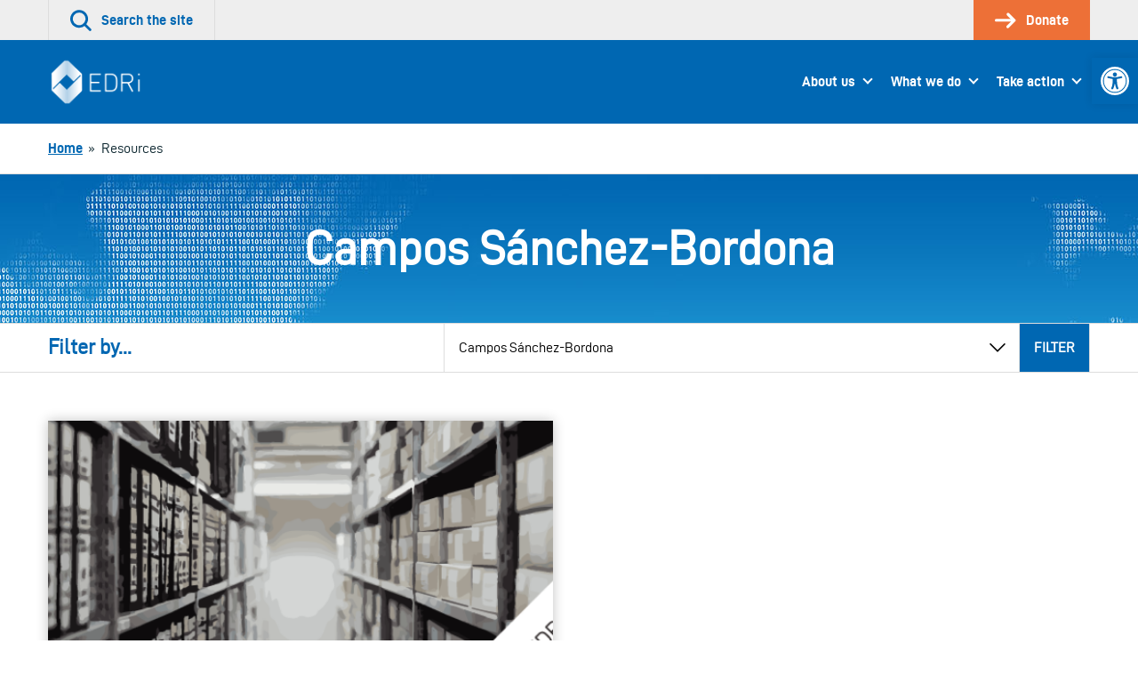

--- FILE ---
content_type: text/html; charset=UTF-8
request_url: https://edri.org/tag/campos-sanchez-bordona/
body_size: 55780
content:
<!doctype html>
<html lang="en-US">
<head>
	

	<meta charset="UTF-8">
	<meta name="viewport" content="width=device-width, initial-scale=1">

	<link rel="profile" href="http://gmpg.org/xfn/11">

		<link rel="icon" href="https://edri.org/wp-content/uploads/2023/01/favicon1-20y-32x32.png" sizes="32x32" />
	<link rel="icon" href="https://edri.org/wp-content/uploads/2023/01/favicon1-20y-192x192.png" sizes="192x192" />
	<link rel="apple-touch-icon-precomposed" href="https://edri.org/wp-content/uploads/2023/01/favicon1-20y-180x180.png" />
	<meta name="msapplication-TileImage" content="https://edri.org/wp-content/uploads/2023/01/favicon1-20y-270x270.png" />
	
	<meta name='robots' content='index, follow, max-image-preview:large, max-snippet:-1, max-video-preview:-1' />

	<!-- This site is optimized with the Yoast SEO plugin v25.6 - https://yoast.com/wordpress/plugins/seo/ -->
	<title>Campos Sánchez-Bordona Archives - European Digital Rights (EDRi)</title>
	<link rel="canonical" href="https://edri.org/tag/campos-sanchez-bordona/" />
	<meta property="og:locale" content="en_US" />
	<meta property="og:type" content="article" />
	<meta property="og:title" content="Campos Sánchez-Bordona Archives - European Digital Rights (EDRi)" />
	<meta property="og:url" content="https://edri.org/tag/campos-sanchez-bordona/" />
	<meta property="og:site_name" content="European Digital Rights (EDRi)" />
	<meta name="twitter:card" content="summary_large_image" />
	<script type="application/ld+json" class="yoast-schema-graph">{"@context":"https://schema.org","@graph":[{"@type":"CollectionPage","@id":"https://edri.org/tag/campos-sanchez-bordona/","url":"https://edri.org/tag/campos-sanchez-bordona/","name":"Campos Sánchez-Bordona Archives - European Digital Rights (EDRi)","isPartOf":{"@id":"https://edri.org/#website"},"primaryImageOfPage":{"@id":"https://edri.org/tag/campos-sanchez-bordona/#primaryimage"},"image":{"@id":"https://edri.org/tag/campos-sanchez-bordona/#primaryimage"},"thumbnailUrl":"https://edri.org/wp-content/uploads/2017/03/dataretention.png","breadcrumb":{"@id":"https://edri.org/tag/campos-sanchez-bordona/#breadcrumb"},"inLanguage":"en-US"},{"@type":"ImageObject","inLanguage":"en-US","@id":"https://edri.org/tag/campos-sanchez-bordona/#primaryimage","url":"https://edri.org/wp-content/uploads/2017/03/dataretention.png","contentUrl":"https://edri.org/wp-content/uploads/2017/03/dataretention.png","width":601,"height":296,"caption":""},{"@type":"BreadcrumbList","@id":"https://edri.org/tag/campos-sanchez-bordona/#breadcrumb","itemListElement":[{"@type":"ListItem","position":1,"name":"Home","item":"https://edri.org/"},{"@type":"ListItem","position":2,"name":"Campos Sánchez-Bordona"}]},{"@type":"WebSite","@id":"https://edri.org/#website","url":"https://edri.org/","name":"European Digital Rights (EDRi)","description":"Protecting digital rights in Europe.","potentialAction":[{"@type":"SearchAction","target":{"@type":"EntryPoint","urlTemplate":"https://edri.org/?s={search_term_string}"},"query-input":{"@type":"PropertyValueSpecification","valueRequired":true,"valueName":"search_term_string"}}],"inLanguage":"en-US"}]}</script>
	<!-- / Yoast SEO plugin. -->


<link rel="alternate" type="application/rss+xml" title="European Digital Rights (EDRi) &raquo; Feed" href="https://edri.org/feed/" />
<link rel="alternate" type="application/rss+xml" title="European Digital Rights (EDRi) &raquo; Comments Feed" href="https://edri.org/comments/feed/" />
<link rel="alternate" type="application/rss+xml" title="European Digital Rights (EDRi) &raquo; Campos Sánchez-Bordona Tag Feed" href="https://edri.org/tag/campos-sanchez-bordona/feed/" />
<link rel='stylesheet' id='wp-block-library-css' href='https://edri.org/wp-includes/css/dist/block-library/style.min.css?ver=6.6.4' type='text/css' media='all' />
<style id='classic-theme-styles-inline-css' type='text/css'>
/*! This file is auto-generated */
.wp-block-button__link{color:#fff;background-color:#32373c;border-radius:9999px;box-shadow:none;text-decoration:none;padding:calc(.667em + 2px) calc(1.333em + 2px);font-size:1.125em}.wp-block-file__button{background:#32373c;color:#fff;text-decoration:none}
</style>
<style id='global-styles-inline-css' type='text/css'>
:root{--wp--preset--aspect-ratio--square: 1;--wp--preset--aspect-ratio--4-3: 4/3;--wp--preset--aspect-ratio--3-4: 3/4;--wp--preset--aspect-ratio--3-2: 3/2;--wp--preset--aspect-ratio--2-3: 2/3;--wp--preset--aspect-ratio--16-9: 16/9;--wp--preset--aspect-ratio--9-16: 9/16;--wp--preset--color--black: #000000;--wp--preset--color--cyan-bluish-gray: #abb8c3;--wp--preset--color--white: #ffffff;--wp--preset--color--pale-pink: #f78da7;--wp--preset--color--vivid-red: #cf2e2e;--wp--preset--color--luminous-vivid-orange: #ff6900;--wp--preset--color--luminous-vivid-amber: #fcb900;--wp--preset--color--light-green-cyan: #7bdcb5;--wp--preset--color--vivid-green-cyan: #00d084;--wp--preset--color--pale-cyan-blue: #8ed1fc;--wp--preset--color--vivid-cyan-blue: #0693e3;--wp--preset--color--vivid-purple: #9b51e0;--wp--preset--gradient--vivid-cyan-blue-to-vivid-purple: linear-gradient(135deg,rgba(6,147,227,1) 0%,rgb(155,81,224) 100%);--wp--preset--gradient--light-green-cyan-to-vivid-green-cyan: linear-gradient(135deg,rgb(122,220,180) 0%,rgb(0,208,130) 100%);--wp--preset--gradient--luminous-vivid-amber-to-luminous-vivid-orange: linear-gradient(135deg,rgba(252,185,0,1) 0%,rgba(255,105,0,1) 100%);--wp--preset--gradient--luminous-vivid-orange-to-vivid-red: linear-gradient(135deg,rgba(255,105,0,1) 0%,rgb(207,46,46) 100%);--wp--preset--gradient--very-light-gray-to-cyan-bluish-gray: linear-gradient(135deg,rgb(238,238,238) 0%,rgb(169,184,195) 100%);--wp--preset--gradient--cool-to-warm-spectrum: linear-gradient(135deg,rgb(74,234,220) 0%,rgb(151,120,209) 20%,rgb(207,42,186) 40%,rgb(238,44,130) 60%,rgb(251,105,98) 80%,rgb(254,248,76) 100%);--wp--preset--gradient--blush-light-purple: linear-gradient(135deg,rgb(255,206,236) 0%,rgb(152,150,240) 100%);--wp--preset--gradient--blush-bordeaux: linear-gradient(135deg,rgb(254,205,165) 0%,rgb(254,45,45) 50%,rgb(107,0,62) 100%);--wp--preset--gradient--luminous-dusk: linear-gradient(135deg,rgb(255,203,112) 0%,rgb(199,81,192) 50%,rgb(65,88,208) 100%);--wp--preset--gradient--pale-ocean: linear-gradient(135deg,rgb(255,245,203) 0%,rgb(182,227,212) 50%,rgb(51,167,181) 100%);--wp--preset--gradient--electric-grass: linear-gradient(135deg,rgb(202,248,128) 0%,rgb(113,206,126) 100%);--wp--preset--gradient--midnight: linear-gradient(135deg,rgb(2,3,129) 0%,rgb(40,116,252) 100%);--wp--preset--font-size--small: 13px;--wp--preset--font-size--medium: 20px;--wp--preset--font-size--large: 36px;--wp--preset--font-size--x-large: 42px;--wp--preset--spacing--20: 0.44rem;--wp--preset--spacing--30: 0.67rem;--wp--preset--spacing--40: 1rem;--wp--preset--spacing--50: 1.5rem;--wp--preset--spacing--60: 2.25rem;--wp--preset--spacing--70: 3.38rem;--wp--preset--spacing--80: 5.06rem;--wp--preset--shadow--natural: 6px 6px 9px rgba(0, 0, 0, 0.2);--wp--preset--shadow--deep: 12px 12px 50px rgba(0, 0, 0, 0.4);--wp--preset--shadow--sharp: 6px 6px 0px rgba(0, 0, 0, 0.2);--wp--preset--shadow--outlined: 6px 6px 0px -3px rgba(255, 255, 255, 1), 6px 6px rgba(0, 0, 0, 1);--wp--preset--shadow--crisp: 6px 6px 0px rgba(0, 0, 0, 1);}:where(.is-layout-flex){gap: 0.5em;}:where(.is-layout-grid){gap: 0.5em;}body .is-layout-flex{display: flex;}.is-layout-flex{flex-wrap: wrap;align-items: center;}.is-layout-flex > :is(*, div){margin: 0;}body .is-layout-grid{display: grid;}.is-layout-grid > :is(*, div){margin: 0;}:where(.wp-block-columns.is-layout-flex){gap: 2em;}:where(.wp-block-columns.is-layout-grid){gap: 2em;}:where(.wp-block-post-template.is-layout-flex){gap: 1.25em;}:where(.wp-block-post-template.is-layout-grid){gap: 1.25em;}.has-black-color{color: var(--wp--preset--color--black) !important;}.has-cyan-bluish-gray-color{color: var(--wp--preset--color--cyan-bluish-gray) !important;}.has-white-color{color: var(--wp--preset--color--white) !important;}.has-pale-pink-color{color: var(--wp--preset--color--pale-pink) !important;}.has-vivid-red-color{color: var(--wp--preset--color--vivid-red) !important;}.has-luminous-vivid-orange-color{color: var(--wp--preset--color--luminous-vivid-orange) !important;}.has-luminous-vivid-amber-color{color: var(--wp--preset--color--luminous-vivid-amber) !important;}.has-light-green-cyan-color{color: var(--wp--preset--color--light-green-cyan) !important;}.has-vivid-green-cyan-color{color: var(--wp--preset--color--vivid-green-cyan) !important;}.has-pale-cyan-blue-color{color: var(--wp--preset--color--pale-cyan-blue) !important;}.has-vivid-cyan-blue-color{color: var(--wp--preset--color--vivid-cyan-blue) !important;}.has-vivid-purple-color{color: var(--wp--preset--color--vivid-purple) !important;}.has-black-background-color{background-color: var(--wp--preset--color--black) !important;}.has-cyan-bluish-gray-background-color{background-color: var(--wp--preset--color--cyan-bluish-gray) !important;}.has-white-background-color{background-color: var(--wp--preset--color--white) !important;}.has-pale-pink-background-color{background-color: var(--wp--preset--color--pale-pink) !important;}.has-vivid-red-background-color{background-color: var(--wp--preset--color--vivid-red) !important;}.has-luminous-vivid-orange-background-color{background-color: var(--wp--preset--color--luminous-vivid-orange) !important;}.has-luminous-vivid-amber-background-color{background-color: var(--wp--preset--color--luminous-vivid-amber) !important;}.has-light-green-cyan-background-color{background-color: var(--wp--preset--color--light-green-cyan) !important;}.has-vivid-green-cyan-background-color{background-color: var(--wp--preset--color--vivid-green-cyan) !important;}.has-pale-cyan-blue-background-color{background-color: var(--wp--preset--color--pale-cyan-blue) !important;}.has-vivid-cyan-blue-background-color{background-color: var(--wp--preset--color--vivid-cyan-blue) !important;}.has-vivid-purple-background-color{background-color: var(--wp--preset--color--vivid-purple) !important;}.has-black-border-color{border-color: var(--wp--preset--color--black) !important;}.has-cyan-bluish-gray-border-color{border-color: var(--wp--preset--color--cyan-bluish-gray) !important;}.has-white-border-color{border-color: var(--wp--preset--color--white) !important;}.has-pale-pink-border-color{border-color: var(--wp--preset--color--pale-pink) !important;}.has-vivid-red-border-color{border-color: var(--wp--preset--color--vivid-red) !important;}.has-luminous-vivid-orange-border-color{border-color: var(--wp--preset--color--luminous-vivid-orange) !important;}.has-luminous-vivid-amber-border-color{border-color: var(--wp--preset--color--luminous-vivid-amber) !important;}.has-light-green-cyan-border-color{border-color: var(--wp--preset--color--light-green-cyan) !important;}.has-vivid-green-cyan-border-color{border-color: var(--wp--preset--color--vivid-green-cyan) !important;}.has-pale-cyan-blue-border-color{border-color: var(--wp--preset--color--pale-cyan-blue) !important;}.has-vivid-cyan-blue-border-color{border-color: var(--wp--preset--color--vivid-cyan-blue) !important;}.has-vivid-purple-border-color{border-color: var(--wp--preset--color--vivid-purple) !important;}.has-vivid-cyan-blue-to-vivid-purple-gradient-background{background: var(--wp--preset--gradient--vivid-cyan-blue-to-vivid-purple) !important;}.has-light-green-cyan-to-vivid-green-cyan-gradient-background{background: var(--wp--preset--gradient--light-green-cyan-to-vivid-green-cyan) !important;}.has-luminous-vivid-amber-to-luminous-vivid-orange-gradient-background{background: var(--wp--preset--gradient--luminous-vivid-amber-to-luminous-vivid-orange) !important;}.has-luminous-vivid-orange-to-vivid-red-gradient-background{background: var(--wp--preset--gradient--luminous-vivid-orange-to-vivid-red) !important;}.has-very-light-gray-to-cyan-bluish-gray-gradient-background{background: var(--wp--preset--gradient--very-light-gray-to-cyan-bluish-gray) !important;}.has-cool-to-warm-spectrum-gradient-background{background: var(--wp--preset--gradient--cool-to-warm-spectrum) !important;}.has-blush-light-purple-gradient-background{background: var(--wp--preset--gradient--blush-light-purple) !important;}.has-blush-bordeaux-gradient-background{background: var(--wp--preset--gradient--blush-bordeaux) !important;}.has-luminous-dusk-gradient-background{background: var(--wp--preset--gradient--luminous-dusk) !important;}.has-pale-ocean-gradient-background{background: var(--wp--preset--gradient--pale-ocean) !important;}.has-electric-grass-gradient-background{background: var(--wp--preset--gradient--electric-grass) !important;}.has-midnight-gradient-background{background: var(--wp--preset--gradient--midnight) !important;}.has-small-font-size{font-size: var(--wp--preset--font-size--small) !important;}.has-medium-font-size{font-size: var(--wp--preset--font-size--medium) !important;}.has-large-font-size{font-size: var(--wp--preset--font-size--large) !important;}.has-x-large-font-size{font-size: var(--wp--preset--font-size--x-large) !important;}
:where(.wp-block-post-template.is-layout-flex){gap: 1.25em;}:where(.wp-block-post-template.is-layout-grid){gap: 1.25em;}
:where(.wp-block-columns.is-layout-flex){gap: 2em;}:where(.wp-block-columns.is-layout-grid){gap: 2em;}
:root :where(.wp-block-pullquote){font-size: 1.5em;line-height: 1.6;}
</style>
<link rel='stylesheet' id='contact-form-7-css' href='https://edri.org/wp-content/plugins/contact-form-7/includes/css/styles.css?ver=6.0.6' type='text/css' media='all' />
<link rel='stylesheet' id='eeb-css-frontend-css' href='https://edri.org/wp-content/plugins/email-encoder-bundle/core/includes/assets/css/style.css?ver=251107-101307' type='text/css' media='all' />
<link rel='stylesheet' id='pojo-a11y-css' href='https://edri.org/wp-content/plugins/pojo-accessibility/modules/legacy/assets/css/style.min.css?ver=1.0.0' type='text/css' media='all' />
<link rel='stylesheet' id='montere-style-css' href='https://edri.org/wp-content/themes/edri/dist/css/edri-style.07defe96debe804eafd2.css?ver=6.6.4' type='text/css' media='all' />
<link rel='stylesheet' id='montere-app-style-css' href='https://edri.org/wp-content/themes/edri/dist/css/edri-app.07defe96debe804eafd2.css?ver=6.6.4' type='text/css' media='all' />
<script type="text/javascript" src="https://edri.org/wp-includes/js/jquery/jquery.min.js?ver=3.7.1" id="jquery-core-js"></script>
<script type="text/javascript" src="https://edri.org/wp-includes/js/jquery/jquery-migrate.min.js?ver=3.4.1" id="jquery-migrate-js"></script>
<script type="text/javascript" src="https://edri.org/wp-content/plugins/email-encoder-bundle/core/includes/assets/js/custom.js?ver=251107-101310" id="eeb-js-frontend-js"></script>
<script type="text/javascript" src="https://edri.org/wp-content/themes/edri/dist/js/edri-app.07defe96debe804eafd2.js?ver=1" id="montere-script-js"></script>
<link rel="https://api.w.org/" href="https://edri.org/wp-json/" /><link rel="alternate" title="JSON" type="application/json" href="https://edri.org/wp-json/wp/v2/tags/2607" /><link rel="EditURI" type="application/rsd+xml" title="RSD" href="https://edri.org/xmlrpc.php?rsd" />
<style type="text/css">
#pojo-a11y-toolbar .pojo-a11y-toolbar-toggle a{ background-color: #0067b2;	color: #ffffff;}
#pojo-a11y-toolbar .pojo-a11y-toolbar-overlay, #pojo-a11y-toolbar .pojo-a11y-toolbar-overlay ul.pojo-a11y-toolbar-items.pojo-a11y-links{ border-color: #0067b2;}
body.pojo-a11y-focusable a:focus{ outline-style: ridge !important;	outline-width: 2px !important;	outline-color: #ed7037 !important;}
#pojo-a11y-toolbar{ top: 65px !important;}
#pojo-a11y-toolbar .pojo-a11y-toolbar-overlay{ background-color: #ffffff;}
#pojo-a11y-toolbar .pojo-a11y-toolbar-overlay ul.pojo-a11y-toolbar-items li.pojo-a11y-toolbar-item a, #pojo-a11y-toolbar .pojo-a11y-toolbar-overlay p.pojo-a11y-toolbar-title{ color: #0067b2;}
#pojo-a11y-toolbar .pojo-a11y-toolbar-overlay ul.pojo-a11y-toolbar-items li.pojo-a11y-toolbar-item a.active{ background-color: #4054b2;	color: #ffffff;}
@media (max-width: 767px) { #pojo-a11y-toolbar { top: 100px !important; } }</style>		<style type="text/css" id="wp-custom-css">
			span.guest-author-label {display:none;}
.page-id-295 .statistics .grid {justify-content:center;}
.page-id-295 .statistics .grid > .grid__item {width: 330px !important;}

.page-id-38922 div#page.site main#content.site-content section.section.section--separated.grouped section.section.section--separated.section--oversized-spacing.text--center.promotional-block.promotional-block--dull-background div.container div.promotional-block__content h1.large.promotional-block__title{display:none;}
.page-id-38922 .grouped .section--grouped > .container {max-width: 100% !important;}
.page-id-38922 .wysiwyg .container {padding-left: 2.25rem;
padding-right: 2.25rem;
padding-bottom: 2.25rem;
padding-top: 2.25rem;
 }
.block--card.maskintro > p:first-child {padding:0px;}
.block--card.maskintro p, .block--card.maskintro ul,
.block--card.maskintro h3 {padding-right: 2.25rem; padding-left: 2.25rem;}
.maskintro_contents {padding-bottom:2.25em; padding-top:2.25em;}

.maskform,.maskform .gform_footer.top_label {text-align:center;}
.page-id-38922 #content .gform_wrapper .gfield {margin-top:0xp !important;}
.page-id-38922 .flex-container {
  display: flex;
  flex-flow: row wrap;
  justify-content: space-around;
  
  padding: 0;
  margin: 0;
  list-style: none;
}

.page-id-38922 .flex-item {
  padding: 5px;
  width: 200px;
  height: 250px;
  margin-top: 10px;
  text-align: center;
}

.page-id-38922 .wysiwyg ul.flex-container li {list-style:none; margin-left:0px; }
.page-id-38922 .flex-item img {margin: auto;}
#gfield_description_4_25, #content .gform_wrapper .gfield_description {font-size:1em !important;}
.gform_wrapper ul.gfield_radio li {line-height:40px;}
ul.gfield_radio >li > input {transform: scale(2); margin-left:10px !important;}
.gform_wrapper ul.gfield_radio li label {font-size:1em;}
.gform_body input.button:hover{background-color: rgb(0, 103, 178); color:#fff;}
li#field_4_17 span.gfield_required {display:none;}
.gform_wrapper li.gf_list_2col_vertical .ginput_container_radio ul.gfield_radio li label {max-width:100% !important;}
input#choice_4_17_1 {margin-top:-25px !important;}
/* HIDE RADIO */
.page-id-38922 #input_4_17 [type=radio] { 
  position: absolute;
  opacity: 0;
  width: 0;
  height: 0;
}
/* CHECKED STYLES */
.page-id-38922 #input_4_17  [type=radio]:checked + label {
 border:5px solid rgb(0, 103, 178);
}
.page-id-38922 #input_4_17  [type=radio] + label {
 border:5px solid white;
}
.page-id-38922 #input_4_17  [type=radio] + label:hover {
 background-color: #EEEEEE;
}
ul#input_4_17 {text-align:center;}
.gform_wrapper .field_sublabel_above .ginput_complex.ginput_container label {font-size:1em !important;}
#gform_confirmation_wrapper_4 {margin-top:50px;}
.page-id-38922 .gform_wrapper li.gf_list_2col_vertical .ginput_container_radio ul.gfield_radio li label {white-space:normal !important;}
#input_4_17 label {font-size:20px;}
#input_4_17 [type=radio] + label:hover{
opacity: 0.7;}
.page-id-38922 li#field_4_30 a.btn {background:#ed7037; border-color:#ed7037;}
.page-id-38922 li#field_4_30 a.btn:hover {background:rgb(0, 103, 178); border-color:rgb(0, 103, 178);}
.page-id-38922 .gform_page_footer input[type=button] {background:rgb(0, 103, 178); color:#fff;}
.page-id-38922 .gform_page_footer input[type=button]:hover {background:rgb(239, 239, 239);color:#000;}
.tag .text--center.introduction .container {background-image: url('https://edri.org/wp-content/uploads/2020/09/edri-header-banner.jpg'); color:#ffffff; }
.tag .text--center.introduction .container .large {color:#ffffff;}
/* custom fundraisers */
.page-id-41278 .grouped .section--grouped > .container, .page-id-42721 .grouped .section--grouped > .container {max-width: 100% !important;}
.page-id-41278 .wysiwyg .container, .page-id-42721 .wysiwyg .container {padding-left: 2.25rem; padding-right: 2.25rem; padding-bottom: 2.25rem;padding-top: 2.25rem;}
.page-id-41278 .flex-container, .page-id-42721 .flex-container {
    display: flex;
    flex-flow: row wrap;
    justify-content: space-around;
    padding: 0;
    margin: 0;
    list-style: none !important;
 }
.page-id-41278 .wysiwyg ul.flex-container li, .page-id-42721 .wysiwyg ul.flex-container li {list-style:none; margin-left:0px; }
.page-id-41278 .flex-item img, .page-id-42721 .flex-item img  {margin: auto;}
.page-id-41278 .flex-item, .page-id-42721 .flex-item {
  padding: 5px;
  width: 200px;
  height: 250px;
  margin-top: 10px;
  text-align: center;
}
/*winter colors*/
.page-id-41278 .wintercolor, .page-id-41278 .dds-widget-container #lema-container.lema-container .lema-step-header .lema-step-header-text {color: #184E50; }
.page-id-41278 .dds-widget-container #lema-container.lema-container .lema-step-content, .page-id-41278 .dds-widget-container #lema-container.lema-container .lema-step-header .lema-step-number span {background-color: #184E50; }
.page-id-41278 .dds-widget-container #lema-container.lema-container .lema-amount-box.lema-active {border-color: #ADC852; color: #9FAA7A;}
.page-id-41278 #RNnextStepsButton .btn {color: #184E50; border-top-color: #184E50; border-right-color: #184E50; border-bottom-color: #184E50; border-left-color: #184E50; }
.page-id-41278 #RNnextStepsButton .btn:not([disabled]):not(.btn--inactive):hover, .page-id-41278 .dds-widget-container #lema-container.lema-container .lema-button:hover, .page-id-41278 button:not([disabled]):not(.btn--inactive):hover {background:#9FAA7A; border-color:#9FAA7A; color: #fff; }
.page-id-41278 .dds-widget-container #lema-container.lema-container .lema-button, .page-id-41278 .accordion__header {background: #184E50; border-top-color: #184E50; border-right-color: #184E50; border-bottom-color: #184E50; border-left-color: #184E50; }
#lema-container.lema-container .lema-success-content h3, #lema-container.lema-container .lema-success-content p {color:#fff !important;}
.page-id-41278 .accordion__header h3.accordion__title {color:#fff;}
/*accessibility and lema form*/
.lema-subscription-info-container, .lema-subscription-info-container a, .lema-page-cancel-subscription, .lema-page-cancel-subscription a, .lema-step-update-subscription-form, .lema-step-update-subscription-form a {color:#ffffff !important;}
section.highlighted-pages.section.section--separated.highlighted-pages--content-grid.background--1 .btn--secondary, section.highlighted-pages.section.section--separated.highlighted-pages--news-grid.background--1 .btn--secondary {background-color: #F1753B !important; color:#000 !important }
section.highlighted-pages.section.section--separated.highlighted-pages--content-grid.background--1 .btn--secondary:hover, section.highlighted-pages.section.section--separated.highlighted-pages--news-grid.background--1 .btn--secondary:hover {background-color: rgb(0, 103, 178) !important; color:#FFF !important} 
#lema-container.lema-container .lema-step-number {left:11px !important;}
#lema-container.lema-container .lema-step-header .lema-step-header-text {margin-left:5px;}

/*empty statistics block*/
.page-id-44581 main#content.site-content section.section.section--separated.grouped section.section.section--separated.background--1.statistics div.container div.grid.grid--limit-1 div.grid__item {display:none;}

/*footer text*/
.legal-footer p.small {font-size:14px;}
/* subscription page */
.page-id-46035 .grouped .section--grouped > .container {
  max-width: 80% !important;
}
.grid.subsc {margin-left:0px;}
.grid.subsc .grid__item {text-align:center;padding:0px;position:relative;}
.subsc_block {font-size:24px; line-height:24px;margin-top:24px;}
.subsc img {margin-top:-10px}

.page-id-46035 .grid--limit-3 > .grid__item { width: 33.3333%; }

@media only screen and (max-width: 55em){
	.subsc_block {font-size:14px; line-height:14px;}
	.wpcf7-list-item {width:100% !important;}
}

/*storytelling pages*/
@media only screen and (min-width: 85em) {
	.page-id-46654 .grid__item {width:25%;}
}
.page-id-46654 .highlighted-pages .content-listing__prompt {display:none;}

.pdf_download_icon {width:30px !important;}

.page-id-46654 .quote {border:none; color: rgb(0, 103, 178); font-style:italic;}

.page-id-46654 .introduction, .page-id-46892 .introduction, .page-id-46893 .introduction, .page-id-46891 .introduction, .page-id-46678 .introduction {background:#fff;}

.page-id-46654 .introduction p.standard, .page-id-46892 .introduction p.standard, .page-id-46893 .introduction p.standard, .page-id-46891 .introduction  p.standard, .page-id-46678 .introduction  p.standard {color:#0067b2;}

.mejs-button button {max-width:inherit;}

/* Player background */
.mejs-container.mejs-container,
.mejs-container .mejs-controls,
.mejs-container .mejs-embed,
.mejs-container .mejs-embed body {
  background-color: #efefef;
}
/*lettering*/
.mejs-currenttime,
.mejs-duration {
	color: black !important;
}
/* use a sprite file with darker transport icons */
.mejs-controls .mejs-button button {
	background-image: url('https://edri.org/wp-content/uploads/2022/12/mejs-controls-dark.svg') !important;
}

/* Player controls */
.mejs-controls,
.mejs-mediaelement,
.mejs-container {
	background: url('') !important;
	background-color: #efefef !important;
}

/*correct hover behavior*/
.mejs-controls .mejs-unmute button:hover, .mejs-controls .mejs-mute button:hover, .mejs-controls .mejs-playpause-button button:hover {background-color:#efefef;}

.mejs-controls .mejs-mute button:hover
{background-position:-60px 0;}
.mejs-controls .mejs-unmute button:hover{background-position: -40px 0;}

.mejs-controls .mejs-pause button:hover {background-position: -20px 0;}

.mejs-time-float-corner {border-color: #000 transparent transparent;}

body.home div#page.site main#content.site-content section.section.section--separated.grouped section.section.section--grouped div.container {max-width:100% !important;}

.page-id-50514 .grouped .section--grouped > .container, .page-id-42721 .grouped .section--grouped > .container/*, .work-template-default .grouped .section--grouped > .container*/ {
  max-width: 100% !important;
}
.page-id-50514 section.section:nth-child(1) > div:nth-child(1) > div:nth-child(1) {box-shadow: 0 0 13px 0 rgba(0,0,0,.24);}








		</style>
		</head>

<body class="archive tag tag-campos-sanchez-bordona tag-2607 singular">



<div id="page" class="site">
	<a class="skip-link screen-reader-text" href="#content">
		Skip to content	</a>

	
<header class="section section--no-spacing utility-header utility-header--standard" role="banner">
	<div class="container">
		
<ul class="utility-header__menu">
	<li class="utility-header__menu-item utility-header__menu-item--search">
		<a
			href="#"
			class="utility-header__menu-link utility-header__menu-link--search"
			aria-labelledby="utility-header-label"
			role="button"
		>
			<svg aria-hidden="true" class="icon utility-header__menu-icon" width="36" height="36" viewBox="0 0 36 36" xmlns="http://www.w3.org/2000/svg"><g fill="currentColor"><path d="M15.055 30.391a15.034 15.034 0 1110.627-4.403 14.936 14.936 0 01-10.627 4.403zm0-25.743a10.706 10.706 0 107.56 3.135 10.638 10.638 0 00-7.56-3.135z"></path><path d="M33.44 35.906a2.16 2.16 0 01-1.526-.633l-9.284-9.285a2.16 2.16 0 013.052-3.056l9.288 9.288a2.16 2.16 0 01-1.53 3.686z"></path></g></svg>
			<span id="utility-header-label" class="utility-header__menu-label">
				Search the site			</span>
		</a>
	</li>

	
		<li class="utility-header__menu-item">
		<a
			href="https://edri.org/take-action/donate/"
			class="utility-header__menu-link utility-header__menu-link--main-action"
		>
			<svg aria-hidden="true" class="icon utility-header__menu-icon" width="33" height="24" viewBox="0 0 33 24" xmlns="http://www.w3.org/2000/svg"><g fill="currentColor" stroke-width="0"><path d="M19.995 23.966a2.25 2.25 0 01-1.59-3.84l8.25-8.25-7.766-7.766A2.25 2.25 0 1122.073.93l9.375 9.356a2.25 2.25 0 010 3.18L21.6 23.317a2.25 2.25 0 01-1.605.65z"></path><path d="M28.463 13.875H2.153a2.128 2.128 0 110-4.256h26.31a2.128 2.128 0 110 4.256z"></path></g></svg>
			<span class="utility-header__menu-label">
				Donate			</span>
		</a>
	</li>
	</ul>
	</div>
</header>


<div
	id="search-site-overlay"
	class="search-overlay"
	role="dialog"
	aria-hidden="true"
	aria-labelledby="search-site-overlay-label"
	aria-describedby="search-site-overlay-text">
	<button class="search-overlay__close-btn btn btn--secondary" type="button">
		<span>Close</span> <svg aria-hidden="true" class="icon close-button-icon" width="36" height="36" viewBox="0 0 36 36" xmlns="http://www.w3.org/2000/svg"><g fill="currentColor"><path d="M3.111 35.724a2.667 2.667 0 01-1.884-4.55l30-30a2.667 2.667 0 113.769 3.768l-30 30c-.5.5-1.178.782-1.885.782z"></path><path d="M33.102 35.724a2.667 2.667 0 01-1.884-.782l-30-30a2.667 2.667 0 113.769-3.769l30 30a2.667 2.667 0 01-1.885 4.551z"></path></g></svg>	</button>

	<div class="search-overlay__form">
		<div class="container">
			<h2 id="search-site-overlay-label">
				Search			</h2>

						<p id="search-site-overlay-text">
				How would you best describe that thing you&#039;re looking for?			</p>
			
			
<form id="searchform" class="search-form-global" action="/" method="get">
	<label class="screen-reader-text" for="search">
		Your search term	</label>

	<input type="text" name="s" id="search" value="" />

	<input type="submit" class="btn btn--bright" alt="Search" value="Search" />
</form>
		</div>
	</div>
</div>

<header class="section section--separated section--no-spacing standard-header standard-header--standard" role="banner">
	<div class="container">
		
<a href="https://edri.org" class="standard-header__logo-link">
	<img src="https://edri.org/wp-content/uploads/2023/04/EDRi-newlogo-white-114.png" alt="European Digital Rights (EDRi)" class="standard-header__logo" /></a>

<button class="btn btn--primary standard-header__menu-button" aria-expanded="false" aria-controls="mobile-menu">
	<svg aria-hidden="true" class="icon standard-header__menu-icon" width="46" height="36" viewBox="0 0 46 36" xmlns="http://www.w3.org/2000/svg"><path d="M42.923 5.755H2.77a2.77 2.77 0 010-5.538h40.154a2.77 2.77 0 010 5.538zM35.146 20.77H2.77a2.77 2.77 0 010-5.54h32.386a2.77 2.77 0 010 5.54h-.009zM23.33 35.783H2.77a2.77 2.77 0 110-5.538h20.57a2.77 2.77 0 110 5.538h-.01z" fill="currentColor"></path></svg> <span class="standard-header__menu-text">Menu</span>
</button>

<nav class="standard-header__nav standard-header--dropdown" role="navigation">
			<ul id="montere-desktop-menu" class="standard-header__menu"><li id="menu-item-44" class="menu-item menu-item-type-post_type menu-item-object-page menu-item-has-children menu-item-44 standard-header__menu-item"><a href="https://edri.org/about-us/" class="standard-header__menu-link">About us</a>
<ul class="sub-menu">
	<li id="menu-item-27173" class="menu-item menu-item-type-post_type menu-item-object-page menu-item-27173 standard-header__menu-item"><a href="https://edri.org/about-us/who-we-are/" class="standard-header__menu-link">Vision and Mission</a></li>
	<li id="menu-item-27174" class="menu-item menu-item-type-post_type menu-item-object-page menu-item-27174 standard-header__menu-item"><a href="https://edri.org/about-us/our-team/" class="standard-header__menu-link">Team</a></li>
	<li id="menu-item-27175" class="menu-item menu-item-type-post_type menu-item-object-page menu-item-27175 standard-header__menu-item"><a href="https://edri.org/about-us/our-network/" class="standard-header__menu-link">Network</a></li>
	<li id="menu-item-27172" class="menu-item menu-item-type-post_type menu-item-object-page menu-item-27172 standard-header__menu-item"><a href="https://edri.org/about-us/board/" class="standard-header__menu-link">Board</a></li>
	<li id="menu-item-27186" class="menu-item menu-item-type-post_type menu-item-object-page menu-item-27186 standard-header__menu-item"><a href="https://edri.org/about-us/victories/" class="standard-header__menu-link">Victories</a></li>
	<li id="menu-item-34153" class="menu-item menu-item-type-post_type menu-item-object-page menu-item-34153 standard-header__menu-item"><a href="https://edri.org/about-us/funding/" class="standard-header__menu-link">Funding</a></li>
	<li id="menu-item-27184" class="menu-item menu-item-type-post_type menu-item-object-page menu-item-27184 standard-header__menu-item"><a href="https://edri.org/about-us/annual-reports/" class="standard-header__menu-link">Annual reports</a></li>
</ul>
</li>
<li id="menu-item-27181" class="menu-item menu-item-type-post_type menu-item-object-page menu-item-has-children menu-item-27181 standard-header__menu-item"><a href="https://edri.org/what-we-do/" class="standard-header__menu-link">What we do</a>
<ul class="sub-menu">
	<li id="menu-item-34154" class="menu-item menu-item-type-post_type menu-item-object-page current_page_parent menu-item-34154 standard-header__menu-item"><a href="https://edri.org/our-work/" class="standard-header__menu-link">Our work</a></li>
	<li id="menu-item-27454" class="menu-item menu-item-type-post_type menu-item-object-page menu-item-27454 standard-header__menu-item"><a href="https://edri.org/what-we-do/policy/" class="standard-header__menu-link">Our topics</a></li>
	<li id="menu-item-27166" class="menu-item menu-item-type-post_type menu-item-object-page menu-item-27166 standard-header__menu-item"><a href="https://edri.org/what-we-do/press-and-media/" class="standard-header__menu-link">Media relations</a></li>
	<li id="menu-item-38834" class="menu-item menu-item-type-post_type menu-item-object-page menu-item-38834 standard-header__menu-item"><a href="https://edri.org/what-we-do/publications/" class="standard-header__menu-link">Publications</a></li>
	<li id="menu-item-43890" class="menu-item menu-item-type-post_type menu-item-object-page menu-item-43890 standard-header__menu-item"><a href="https://edri.org/what-we-do/decolonising-digital-rights/" class="standard-header__menu-link">Decolonising digital rights</a></li>
	<li id="menu-item-59998" class="menu-item menu-item-type-custom menu-item-object-custom menu-item-59998 standard-header__menu-item"><a href="https://edri.org/our-work/?category=document-pools" class="standard-header__menu-link">Document Pools</a></li>
</ul>
</li>
<li id="menu-item-27185" class="menu-item menu-item-type-post_type menu-item-object-page menu-item-has-children menu-item-27185 standard-header__menu-item"><a href="https://edri.org/take-action/" class="standard-header__menu-link">Take action</a>
<ul class="sub-menu">
	<li id="menu-item-42750" class="menu-item menu-item-type-post_type menu-item-object-page menu-item-42750 standard-header__menu-item"><a href="https://edri.org/take-action/donate/" class="standard-header__menu-link">Donate</a></li>
	<li id="menu-item-51210" class="menu-item menu-item-type-post_type menu-item-object-page menu-item-51210 standard-header__menu-item"><a href="https://edri.org/edri-visions-for-digital-futures/" class="standard-header__menu-link">EDRi Manifesto for digital futures</a></li>
	<li id="menu-item-27177" class="menu-item menu-item-type-post_type menu-item-object-page menu-item-27177 standard-header__menu-item"><a href="https://edri.org/take-action/edri-gram/" class="standard-header__menu-link">EDRi-gram newsletter</a></li>
	<li id="menu-item-41733" class="menu-item menu-item-type-post_type menu-item-object-page menu-item-41733 standard-header__menu-item"><a href="https://edri.org/take-action/our-campaigns/" class="standard-header__menu-link">Campaigns</a></li>
	<li id="menu-item-27168" class="menu-item menu-item-type-post_type menu-item-object-page menu-item-27168 standard-header__menu-item"><a href="https://edri.org/take-action/events/" class="standard-header__menu-link">Events</a></li>
	<li id="menu-item-27171" class="menu-item menu-item-type-post_type menu-item-object-page menu-item-27171 standard-header__menu-item"><a href="https://edri.org/take-action/careers/" class="standard-header__menu-link">Jobs</a></li>
</ul>
</li>
</ul>	</nav>
	</div>
</header>

<div id="mobile-menu" class="mobile-menu-overlay" role="dialog" aria-hidden="true" aria-label="Navigation menu">
	<div class="mobile-menu-overlay__container" role="document">
		<button class="mobile-menu-overlay__close-button btn btn--secondary" aria-label="Close navigation menu" type="button">
			<span>Close</span> <svg aria-hidden="true" class="icon close-button-icon" width="36" height="36" viewBox="0 0 36 36" xmlns="http://www.w3.org/2000/svg"><g fill="currentColor"><path d="M3.111 35.724a2.667 2.667 0 01-1.884-4.55l30-30a2.667 2.667 0 113.769 3.768l-30 30c-.5.5-1.178.782-1.885.782z"></path><path d="M33.102 35.724a2.667 2.667 0 01-1.884-.782l-30-30a2.667 2.667 0 113.769-3.769l30 30a2.667 2.667 0 01-1.885 4.551z"></path></g></svg>		</button>

		<ul id="montere-mobile-menu" class="standard-header__mobile-menu container">
							<li class="menu-item menu-item-type-post_type menu-item-object-page menu-item-has-children menu-item-44 standard-header__menu-item standard"><a href="https://edri.org/about-us/" class="standard-header__menu-link">About us</a>
<ul class="sub-menu">
	<li class="menu-item menu-item-type-post_type menu-item-object-page menu-item-27173 standard-header__menu-item standard"><a href="https://edri.org/about-us/who-we-are/" class="standard-header__menu-link">Vision and Mission</a></li>
	<li class="menu-item menu-item-type-post_type menu-item-object-page menu-item-27174 standard-header__menu-item standard"><a href="https://edri.org/about-us/our-team/" class="standard-header__menu-link">Team</a></li>
	<li class="menu-item menu-item-type-post_type menu-item-object-page menu-item-27175 standard-header__menu-item standard"><a href="https://edri.org/about-us/our-network/" class="standard-header__menu-link">Network</a></li>
	<li class="menu-item menu-item-type-post_type menu-item-object-page menu-item-27172 standard-header__menu-item standard"><a href="https://edri.org/about-us/board/" class="standard-header__menu-link">Board</a></li>
	<li class="menu-item menu-item-type-post_type menu-item-object-page menu-item-27186 standard-header__menu-item standard"><a href="https://edri.org/about-us/victories/" class="standard-header__menu-link">Victories</a></li>
	<li class="menu-item menu-item-type-post_type menu-item-object-page menu-item-34153 standard-header__menu-item standard"><a href="https://edri.org/about-us/funding/" class="standard-header__menu-link">Funding</a></li>
	<li class="menu-item menu-item-type-post_type menu-item-object-page menu-item-27184 standard-header__menu-item standard"><a href="https://edri.org/about-us/annual-reports/" class="standard-header__menu-link">Annual reports</a></li>
</ul>
</li>
<li class="menu-item menu-item-type-post_type menu-item-object-page menu-item-has-children menu-item-27181 standard-header__menu-item standard"><a href="https://edri.org/what-we-do/" class="standard-header__menu-link">What we do</a>
<ul class="sub-menu">
	<li class="menu-item menu-item-type-post_type menu-item-object-page current_page_parent menu-item-34154 standard-header__menu-item standard"><a href="https://edri.org/our-work/" class="standard-header__menu-link">Our work</a></li>
	<li class="menu-item menu-item-type-post_type menu-item-object-page menu-item-27454 standard-header__menu-item standard"><a href="https://edri.org/what-we-do/policy/" class="standard-header__menu-link">Our topics</a></li>
	<li class="menu-item menu-item-type-post_type menu-item-object-page menu-item-27166 standard-header__menu-item standard"><a href="https://edri.org/what-we-do/press-and-media/" class="standard-header__menu-link">Media relations</a></li>
	<li class="menu-item menu-item-type-post_type menu-item-object-page menu-item-38834 standard-header__menu-item standard"><a href="https://edri.org/what-we-do/publications/" class="standard-header__menu-link">Publications</a></li>
	<li class="menu-item menu-item-type-post_type menu-item-object-page menu-item-43890 standard-header__menu-item standard"><a href="https://edri.org/what-we-do/decolonising-digital-rights/" class="standard-header__menu-link">Decolonising digital rights</a></li>
	<li class="menu-item menu-item-type-custom menu-item-object-custom menu-item-59998 standard-header__menu-item standard"><a href="https://edri.org/our-work/?category=document-pools" class="standard-header__menu-link">Document Pools</a></li>
</ul>
</li>
<li class="menu-item menu-item-type-post_type menu-item-object-page menu-item-has-children menu-item-27185 standard-header__menu-item standard"><a href="https://edri.org/take-action/" class="standard-header__menu-link">Take action</a>
<ul class="sub-menu">
	<li class="menu-item menu-item-type-post_type menu-item-object-page menu-item-42750 standard-header__menu-item standard"><a href="https://edri.org/take-action/donate/" class="standard-header__menu-link">Donate</a></li>
	<li class="menu-item menu-item-type-post_type menu-item-object-page menu-item-51210 standard-header__menu-item standard"><a href="https://edri.org/edri-visions-for-digital-futures/" class="standard-header__menu-link">EDRi Manifesto for digital futures</a></li>
	<li class="menu-item menu-item-type-post_type menu-item-object-page menu-item-27177 standard-header__menu-item standard"><a href="https://edri.org/take-action/edri-gram/" class="standard-header__menu-link">EDRi-gram newsletter</a></li>
	<li class="menu-item menu-item-type-post_type menu-item-object-page menu-item-41733 standard-header__menu-item standard"><a href="https://edri.org/take-action/our-campaigns/" class="standard-header__menu-link">Campaigns</a></li>
	<li class="menu-item menu-item-type-post_type menu-item-object-page menu-item-27168 standard-header__menu-item standard"><a href="https://edri.org/take-action/events/" class="standard-header__menu-link">Events</a></li>
	<li class="menu-item menu-item-type-post_type menu-item-object-page menu-item-27171 standard-header__menu-item standard"><a href="https://edri.org/take-action/careers/" class="standard-header__menu-link">Jobs</a></li>
</ul>
</li>
			
					</ul>
	</div>
</div>

	<main id="content" class="site-content" role="main">

		<nav class="section section--separated section--base-spacing breadcrumbs" aria-label="Breadcrumb">
		<div class="container">
			<ol class="breadcrumbs__list" itemtype="http://schema.org/BreadcrumbList">
				<li class="breadcrumbs__list-item breadcrumbs__direct-parent" itemprop="itemListElement" itemscope itemtype="http://schema.org/ListItem"> <span class="breadcrumbs__back-arrow">&laquo;</span> <a href="https://edri.org/" class="breadcrumbs__link" itemprop="item"><span itemprop="name">Home</span></a> <span class="breadcrumbs__forward-arrow">&raquo;</span> </li><li class="breadcrumbs__list-item" itemprop="itemListElement" itemscope itemtype="http://schema.org/ListItem"> <p aria-current="page" itemprop="name">Resources</p> </li>			</ol>
		</div>
	</nav>

<section class="section section--separated text--center introduction">
	<div class="container">
		
		<h1 class="large">
			Campos Sánchez-Bordona		</h1>

		
		
		
			</div>
</section>

<section class="section section--separated category-and-date-filter">
	<div class="container">
		<h2 class="standard category-and-date-filter__text">
			Filter by...		</h2>

		<div class="category-and-date-filter__buttons">
						<label for="" class="screen-reader-text">
				View by category			</label>

			<select name="" id="" class="category-select">
				<option value="" class="placeholder">
					Category				</option>

				<option value="https://edri.org/tag/2924/" >#</option><option value="https://edri.org/tag/annualreport/" >#annualreport</option><option value="https://edri.org/tag/appfail/" >#appfail</option><option value="https://edri.org/tag/banbiometricmasssurveillance-biometricmasssurveillance/" >#BanBiometricMassSurveillance #BiometricMassSurveillance</option><option value="https://edri.org/tag/bigdata/" >#bigdata</option><option value="https://edri.org/tag/boostyourshield/" >#BoostYourShield</option><option value="https://edri.org/tag/bordertech/" >#BorderTech</option><option value="https://edri.org/tag/capturedstates/" >#CapturedStates</option><option value="https://edri.org/tag/censorshipmachine/" >#censorshipmachine</option><option value="https://edri.org/tag/digitalisation/" >#Digitalisation</option><option value="https://edri.org/tag/donottouchmyinternet/" >#DoNotTouchMyInternet</option><option value="https://edri.org/tag/dsadoneright/" >#DSADoneRight</option><option value="https://edri.org/tag/ed/" >#ED</option><option value="https://edri.org/tag/edri15/" >#EDRi15</option><option value="https://edri.org/tag/europeancitizensinitiative/" >#EuropeanCitizensInitiative</option><option value="https://edri.org/tag/facialrecognition/" >#FacialRecognition</option><option value="https://edri.org/tag/filterfail/" >#filterfail</option><option value="https://edri.org/tag/fixcopyright/" >#fixcopyright</option><option value="https://edri.org/tag/freedomofexpression/" >#FreedomOfExpression</option><option value="https://edri.org/tag/inclusion/" >#Inclusion</option><option value="https://edri.org/tag/internetislife/" >#InternetIsLife</option><option value="https://edri.org/tag/lookwhosstalking/" >#lookwhosstalking</option><option value="https://edri.org/tag/netcompetition/" >#NetCompetition</option><option value="https://edri.org/tag/nopag/" >#noPAG</option><option value="https://edri.org/tag/paperbagsociety/" >#PaperBagSociety</option><option value="https://edri.org/tag/pc24/" >#PC24</option><option value="https://edri.org/tag/platformpower/" >#PlatformPower</option><option value="https://edri.org/tag/privacycamp17/" >#Privacycamp17</option><option value="https://edri.org/tag/privacycamp18/" >#PrivacyCamp18</option><option value="https://edri.org/tag/privacycamp19/" >#PrivacyCamp19</option><option value="https://edri.org/tag/privacycamp20/" >#PrivacyCamp20</option><option value="https://edri.org/tag/privacycamp21/" >#PrivacyCamp21</option><option value="https://edri.org/tag/privacycamp22/" >#PrivacyCamp22</option><option value="https://edri.org/tag/privacycamp23/" >#privacycamp23</option><option value="https://edri.org/tag/privacycamp24/" >#privacycamp24</option><option value="https://edri.org/tag/protectnotsurveil/" >#ProtectNotSurveil</option><option value="https://edri.org/tag/reclaimyourface/" >#ReclaimYourFace</option><option value="https://edri.org/tag/resistance/" >#Resistance</option><option value="https://edri.org/tag/romani/" >#Romani</option><option value="https://edri.org/tag/romanirights/" >#RomaniRights</option><option value="https://edri.org/tag/romarights/" >#RomaRights</option><option value="https://edri.org/tag/ryf/" >#RYF</option><option value="https://edri.org/tag/saveyourinternet/" >#SaveYourInternet</option><option value="https://edri.org/tag/sintirights/" >#SintiRights</option><option value="https://edri.org/tag/takeaction/" >#TakeAction</option><option value="https://edri.org/tag/teleormanleaks/" >#TeleormanLeaks</option><option value="https://edri.org/tag/valuesgap/" >#ValuesGap</option><option value="https://edri.org/tag/whyeci/" >#WhyECI</option><option value="https://edri.org/tag/heriff/" >$heriff</option><option value="https://edri.org/tag/10-year-phone/" >10-year phone</option><option value="https://edri.org/tag/101/" >101</option><option value="https://edri.org/tag/108/" >108+</option><option value="https://edri.org/tag/11-february-2014/" >11 february 2014</option><option value="https://edri.org/tag/13-principles/" >13 principles</option><option value="https://edri.org/tag/15-organisations/" >15 organisations</option><option value="https://edri.org/tag/15-years/" >15 years</option><option value="https://edri.org/tag/15th-anniversary/" >15th anniversary</option><option value="https://edri.org/tag/20-anniversary/" >20 anniversary</option><option value="https://edri.org/tag/20-years/" >20 years</option><option value="https://edri.org/tag/2001-29-ec/" >2001/29/EC</option><option value="https://edri.org/tag/2014/" >2014</option><option value="https://edri.org/tag/2014-2256ini/" >2014/2256(INI)</option><option value="https://edri.org/tag/2015/" >2015</option><option value="https://edri.org/tag/2016/" >2016</option><option value="https://edri.org/tag/2017/" >2017</option><option value="https://edri.org/tag/2018/" >2018</option><option value="https://edri.org/tag/2019/" >2019</option><option value="https://edri.org/tag/2020/" >2020</option><option value="https://edri.org/tag/2020-2025/" >2020-2025</option><option value="https://edri.org/tag/2021/" >2021</option><option value="https://edri.org/tag/2022/" >2022</option><option value="https://edri.org/tag/2024/" >2024</option><option value="https://edri.org/tag/20th-anniversary/" >20th anniversary</option><option value="https://edri.org/tag/20th-big-brother-awards/" >20th Big Brother Awards</option><option value="https://edri.org/tag/3-0/" >3.0</option><option value="https://edri.org/tag/30c3/" >30c3</option><option value="https://edri.org/tag/32c3/" >32C3</option><option value="https://edri.org/tag/33c3/" >33c3</option><option value="https://edri.org/tag/34c3/" >34C3</option><option value="https://edri.org/tag/38c3/" >38c3</option><option value="https://edri.org/tag/3dl-am/" >3dl.am</option><option value="https://edri.org/tag/4-day-week/" >4-day week</option><option value="https://edri.org/tag/5-june/" >5 june</option><option value="https://edri.org/tag/5651/" >5651</option><option value="https://edri.org/tag/5g/" >5g</option><option value="https://edri.org/tag/5g-manifesto/" >5G manifesto</option><option value="https://edri.org/tag/8-december-case/" >8 December case</option><option value="https://edri.org/tag/9-11/" >9/11</option><option value="https://edri.org/tag/95-directive/" >95 Directive</option><option value="https://edri.org/tag/abc/" >ABC</option><option value="https://edri.org/tag/academics/" >academics</option><option value="https://edri.org/tag/access/" >access</option><option value="https://edri.org/tag/access-now/" >Access Now</option><option value="https://edri.org/tag/access-to-data/" >access to data</option><option value="https://edri.org/tag/access-to-devices/" >access to devices</option><option value="https://edri.org/tag/access-to-information/" >Access to information</option><option value="https://edri.org/tag/access-to-the-internet/" >access to the internet</option><option value="https://edri.org/tag/accessibility/" >accessibility</option><option value="https://edri.org/tag/accessibility-act/" >Accessibility Act</option><option value="https://edri.org/tag/accessnow/" >accessnow</option><option value="https://edri.org/tag/accuracy/" >accuracy</option><option value="https://edri.org/tag/achievements/" >achievements</option><option value="https://edri.org/tag/acm/" >ACM</option><option value="https://edri.org/tag/acta/" >ACTA</option><option value="https://edri.org/tag/action-week/" >action week</option><option value="https://edri.org/tag/actionsee/" >ActionSEE</option><option value="https://edri.org/tag/activism/" >activism</option><option value="https://edri.org/tag/activist/" >activist</option><option value="https://edri.org/tag/activist-guide/" >activist guide</option><option value="https://edri.org/tag/activist-guide-to-the-brussels-maze/" >Activist guide to the Brussels Maze</option><option value="https://edri.org/tag/activists/" >activists</option><option value="https://edri.org/tag/ad-surveillance/" >ad surveillance</option><option value="https://edri.org/tag/ad-tech-industry/" >ad tech industry</option><option value="https://edri.org/tag/ad-tech/" >ad-tech</option><option value="https://edri.org/tag/addictive-design/" >addictive design</option><option value="https://edri.org/tag/additional-protocol/" >additional protocol</option><option value="https://edri.org/tag/adequacy/" >Adequacy</option><option value="https://edri.org/tag/adequacy-review/" >adequacy review</option><option value="https://edri.org/tag/adm/" >ADM</option><option value="https://edri.org/tag/administrative-enforcement/" >Administrative enforcement</option><option value="https://edri.org/tag/ads/" >ads</option><option value="https://edri.org/tag/adsense/" >AdSense</option><option value="https://edri.org/tag/adsense-for-search/" >AdSense for Search</option><option value="https://edri.org/tag/adtech/" >adtech</option><option value="https://edri.org/tag/adult-filter/" >adult filter</option><option value="https://edri.org/tag/adv/" >adv</option><option value="https://edri.org/tag/advertisement/" >advertisement</option><option value="https://edri.org/tag/advertising/" >advertising</option><option value="https://edri.org/tag/advertising-online/" >advertising online</option><option value="https://edri.org/tag/advertising-platforms/" >advertising platforms</option><option value="https://edri.org/tag/advms/" >ADVMS</option><option value="https://edri.org/tag/advocacy/" >advocacy</option><option value="https://edri.org/tag/advocate-general/" >advocate general</option><option value="https://edri.org/tag/aepd/" >aepd</option><option value="https://edri.org/tag/afco/" >AFCO</option><option value="https://edri.org/tag/afet/" >AFET</option><option value="https://edri.org/tag/affect-recognition/" >affect recognition</option><option value="https://edri.org/tag/affiliate/" >Affiliate</option><option value="https://edri.org/organisations-status/affiliate/" >Affiliate</option><option value="https://edri.org/tag/afr/" >AFR</option><option value="https://edri.org/tag/africa/" >africa</option><option value="https://edri.org/tag/african-union/" >African Union</option><option value="https://edri.org/tag/ag-opinion/" >AG opinion</option><option value="https://edri.org/tag/agcom/" >AGCOM</option><option value="https://edri.org/tag/age-assurance/" >age assurance</option><option value="https://edri.org/tag/age-checks/" >age checks</option><option value="https://edri.org/tag/age-gate/" >age gate</option><option value="https://edri.org/tag/age-gates/" >age gates</option><option value="https://edri.org/tag/age-verification/" >age verification</option><option value="https://edri.org/policy-files/age-verification/" >Age verification</option><option value="https://edri.org/topics/age-verification/" >Age verification</option><option value="https://edri.org/tag/age-verification-app/" >age verification app</option><option value="https://edri.org/tag/agenda-for-europe/" >agenda for europe</option><option value="https://edri.org/tag/agnes-callamard/" >Agnes Callamard</option><option value="https://edri.org/tag/agreement/" >agreement</option><option value="https://edri.org/tag/ai/" >AI</option><option value="https://edri.org/policy-files/ai-act/" >AI Act</option><option value="https://edri.org/tag/ai-act/" >AI Act</option><option value="https://edri.org/tag/ai-act-analysis/" >AI Act analysis</option><option value="https://edri.org/tag/ai-act-coalition/" >AI Act coalition</option><option value="https://edri.org/tag/ai-act-deal/" >AI Act deal</option><option value="https://edri.org/tag/ai-act-implementation/" >AI Act implementation</option><option value="https://edri.org/tag/ai-act-national-implementation/" >AI Act national implementation</option><option value="https://edri.org/tag/ai-act-trilogues/" >AI Act trilogues</option><option value="https://edri.org/tag/ai-draft-report/" >AI Draft report</option><option value="https://edri.org/tag/ai-ethics/" >AI ethics</option><option value="https://edri.org/tag/ai-legislation/" >AI legislation</option><option value="https://edri.org/tag/ai-proposal/" >Ai proposal</option><option value="https://edri.org/policy-files/ai-proposals/" >AI proposals</option><option value="https://edri.org/tag/ai-recognition/" >AI recognition</option><option value="https://edri.org/tag/ai-register/" >Ai register</option><option value="https://edri.org/tag/ai-surveillance/" >AI surveillance</option><option value="https://edri.org/tag/ai-systems/" >AI systems</option><option value="https://edri.org/tag/ai-transparency/" >AI transparency</option><option value="https://edri.org/tag/ai-weiwei/" >Ai Weiwei</option><option value="https://edri.org/tag/ai-white-paper/" >AI White Paper</option><option value="https://edri.org/tag/ai-generated-content/" >Ai-generated content</option><option value="https://edri.org/tag/aia/" >AIA</option><option value="https://edri.org/tag/aiact/" >AIAct</option><option value="https://edri.org/tag/airegistry/" >AIRegistry</option><option value="https://edri.org/tag/airline-passenger-data/" >Airline Passenger Data</option><option value="https://edri.org/tag/airport-security/" >Airport security</option><option value="https://edri.org/tag/aitransparency/" >AITransparency</option><option value="https://edri.org/tag/aivd/" >AIVD</option><option value="https://edri.org/tag/ak-vorrat/" >AK Vorrat</option><option value="https://edri.org/tag/ak-vorrat-osterreich/" >AK Vorrat Österreich</option><option value="https://edri.org/tag/akdeniz/" >Akdeniz</option><option value="https://edri.org/tag/akp/" >akp</option><option value="https://edri.org/tag/akvorrat/" >AKVorrat</option><option value="https://edri.org/tag/alarm/" >alarm</option><option value="https://edri.org/tag/aleksander-kogan/" >Aleksander Kogan</option><option value="https://edri.org/tag/alexander-seger/" >Alexander Seger</option><option value="https://edri.org/tag/algorithm/" >algorithm</option><option value="https://edri.org/tag/algorithmic-decision-making/" >algorithmic decision making</option><option value="https://edri.org/tag/algorithmic-discrimination/" >algorithmic discrimination</option><option value="https://edri.org/tag/algorithmic-opression/" >algorithmic opression</option><option value="https://edri.org/tag/algorithmic-transparancy/" >algorithmic transparancy</option><option value="https://edri.org/tag/algorithmicaccountability/" >AlgorithmicAccountability</option><option value="https://edri.org/tag/algorithms/" >algorithms</option><option value="https://edri.org/tag/alice/" >Alice</option><option value="https://edri.org/tag/aljosa-ajanovic-andelic/" >Aljosa Ajanovic Andelic</option><option value="https://edri.org/tag/alles-unter-kontrolle/" >Alles unter Kontrolle</option><option value="https://edri.org/tag/allocine/" >Allociné</option><option value="https://edri.org/tag/alternatif-bilisim/" >Alternatif Bilisim</option><option value="https://edri.org/tag/alternatif-bilisim-dernegi/" >Alternatif Bilişim Derneği</option><option value="https://edri.org/tag/alternative-bilisim/" >alternative bilisim</option><option value="https://edri.org/tag/alternative-informatics-association/" >Alternative Informatics Association</option><option value="https://edri.org/topics/alternatives-to-dominant-digital-services/" >Alternatives to dominant digital services</option><option value="https://edri.org/tag/altiparmak/" >Altiparmak</option><option value="https://edri.org/tag/altwitter/" >ALTwitter</option><option value="https://edri.org/tag/amazon/" >Amazon</option><option value="https://edri.org/tag/amazon-rekognition/" >Amazon Rekognition</option><option value="https://edri.org/tag/amendments/" >amendments</option><option value="https://edri.org/tag/amicus-curiae/" >amicus curiae</option><option value="https://edri.org/tag/amnesty-international/" >Amnesty International</option><option value="https://edri.org/tag/amsterdam/" >Amsterdam</option><option value="https://edri.org/tag/amsterdam-district-court/" >Amsterdam District Court</option><option value="https://edri.org/tag/anacom/" >ANACOM</option><option value="https://edri.org/tag/analysis/" >analysis</option><option value="https://edri.org/tag/ancillary-copyright/" >ancillary copyright</option><option value="https://edri.org/tag/andreea-belu/" >Andreea Belu</option><option value="https://edri.org/tag/android/" >android</option><option value="https://edri.org/tag/andrus-ansip/" >Andrus Ansip</option><option value="https://edri.org/tag/anec/" >ANEC</option><option value="https://edri.org/tag/angelika-niebler/" >Angelika Niebler</option><option value="https://edri.org/tag/animation/" >animation</option><option value="https://edri.org/tag/anitcolonialism/" >anitcolonialism</option><option value="https://edri.org/tag/anna-fielder/" >Anna Fielder</option><option value="https://edri.org/tag/anna-maria-corazza-bildt/" >Anna Maria Corazza Bildt</option><option value="https://edri.org/tag/anne-frank/" >anne frank</option><option value="https://edri.org/tag/annie-machon/" >Annie Machon</option><option value="https://edri.org/tag/anniversary/" >anniversary</option><option value="https://edri.org/tag/annual-report/" >annual report</option><option value="https://edri.org/tag/annual-report-2023/" >annual report 2023</option><option value="https://edri.org/tag/annual-report-2024/" >annual report 2024</option><option value="https://edri.org/tag/anonimity/" >anonimity</option><option value="https://edri.org/tag/anonymisation/" >anonymisation</option><option value="https://edri.org/tag/anonymisation-tools/" >anonymisation tools</option><option value="https://edri.org/tag/anonymity/" >anonymity</option><option value="https://edri.org/tag/anpr/" >ANPR</option><option value="https://edri.org/tag/ansip/" >Ansip</option><option value="https://edri.org/tag/anspdcp/" >ANSPDCP</option><option value="https://edri.org/tag/answering-guide/" >answering guide</option><option value="https://edri.org/tag/anti-discrimination/" >anti-discrimination</option><option value="https://edri.org/tag/anti-fraud/" >anti-fraud</option><option value="https://edri.org/tag/anti-piracy/" >anti-piracy</option><option value="https://edri.org/tag/anti-plagiarism/" >anti-plagiarism</option><option value="https://edri.org/tag/anti-slapp/" >anti-SLAPP</option><option value="https://edri.org/tag/anti-terror/" >anti-terror</option><option value="https://edri.org/tag/anti-terrorism/" >anti-terrorism</option><option value="https://edri.org/tag/anti-virus/" >anti-virus</option><option value="https://edri.org/tag/antiracism/" >AntiRacism</option><option value="https://edri.org/tag/antitrust/" >antitrust</option><option value="https://edri.org/tag/antritrust/" >antritrust</option><option value="https://edri.org/tag/apador-ch/" >apador-ch</option><option value="https://edri.org/tag/api/" >API</option><option value="https://edri.org/tag/apologie-du-terrorisme/" >apologie du terrorisme</option><option value="https://edri.org/tag/app/" >app</option><option value="https://edri.org/tag/appeal/" >appeal</option><option value="https://edri.org/tag/appeal-process/" >appeal process</option><option value="https://edri.org/tag/apple/" >Apple</option><option value="https://edri.org/tag/application/" >application</option><option value="https://edri.org/tag/april-1/" >april 1</option><option value="https://edri.org/tag/april-first/" >april first</option><option value="https://edri.org/tag/april-fool/" >april fool</option><option value="https://edri.org/tag/apritel/" >APRITEL</option><option value="https://edri.org/tag/apti/" >ApTI</option><option value="https://edri.org/tag/ar-data/" >AR Data</option><option value="https://edri.org/tag/aritificial-intelligence-act/" >Aritificial Intelligence Act</option><option value="https://edri.org/tag/arlene-mccarthy/" >arlene mccarthy</option><option value="https://edri.org/tag/art/" >art</option><option value="https://edri.org/tag/art-28/" >Art 28</option><option value="https://edri.org/tag/art-29-wp/" >Art. 29 WP</option><option value="https://edri.org/tag/arte/" >arte</option><option value="https://edri.org/tag/articial-intelligence/" >articial intelligence</option><option value="https://edri.org/tag/article-11/" >article 11</option><option value="https://edri.org/tag/article-13/" >Article 13</option><option value="https://edri.org/tag/article-17/" >article 17</option><option value="https://edri.org/tag/article-19/" >article 19</option><option value="https://edri.org/tag/article-23/" >Article 23</option><option value="https://edri.org/tag/article-23-working-party/" >Article 23 Working Party</option><option value="https://edri.org/tag/article-29/" >Article 29</option><option value="https://edri.org/tag/article-29-working-party/" >Article 29 Working Party</option><option value="https://edri.org/tag/article-52/" >article 52</option><option value="https://edri.org/tag/article-6/" >article 6</option><option value="https://edri.org/tag/articles/" >articles</option><option value="https://edri.org/tag/artificial-intelligence/" >artificial intelligence</option><option value="https://edri.org/topics/artificial-intelligence/" >Artificial intelligence (AI)</option><option value="https://edri.org/tag/artivle-13/" >artivle 13</option><option value="https://edri.org/tag/asic/" >ASIC</option><option value="https://edri.org/tag/asktheeu/" >AskTheEU</option><option value="https://edri.org/tag/asylum/" >asylum</option><option value="https://edri.org/tag/asylum-seeker/" >asylum seeker</option><option value="https://edri.org/tag/athens/" >athens</option><option value="https://edri.org/tag/attack/" >attack</option><option value="https://edri.org/tag/attention/" >attention</option><option value="https://edri.org/tag/attention-economy/" >attention economy</option><option value="https://edri.org/tag/audible-magic/" >Audible Magic</option><option value="https://edri.org/tag/audio/" >audio</option><option value="https://edri.org/tag/audiovisual/" >audiovisual</option><option value="https://edri.org/tag/audiovisual-media-services-directive/" >audiovisual media services directive</option><option value="https://edri.org/tag/auken/" >auken</option><option value="https://edri.org/tag/aura/" >aura</option><option value="https://edri.org/tag/australia/" >Australia</option><option value="https://edri.org/organisations-country/austria/" >Austria</option><option value="https://edri.org/tag/austria/" >austria</option><option value="https://edri.org/tag/austrian-post/" >austrian post</option><option value="https://edri.org/tag/austrian-presidency/" >Austrian Presidency</option><option value="https://edri.org/tag/authority-for-consumers-and-market/" >Authority for Consumers and Market</option><option value="https://edri.org/tag/automated-decision-making/" >automated decision making</option><option value="https://edri.org/tag/automated-facial-recognition/" >automated facial recognition</option><option value="https://edri.org/tag/automatic-border-control-systems/" >automatic border control systems</option><option value="https://edri.org/tag/automatic-number-plate-recognition/" >automatic number plate recognition</option><option value="https://edri.org/tag/auvibel/" >Auvibel</option><option value="https://edri.org/tag/av/" >AV</option><option value="https://edri.org/tag/avg/" >AVG</option><option value="https://edri.org/tag/avia-law/" >Avia law</option><option value="https://edri.org/tag/avms/" >AVMS</option><option value="https://edri.org/tag/avmsd/" >AVMSD</option><option value="https://edri.org/tag/avramopoulos/" >Avramopoulos</option><option value="https://edri.org/tag/awards/" >awards</option><option value="https://edri.org/tag/awareness/" >awareness</option><option value="https://edri.org/tag/axel-voss/" >Axel Voss</option><option value="https://edri.org/tag/backdoors/" >backdoors</option><option value="https://edri.org/tag/background-briefing/" >background briefing</option><option value="https://edri.org/tag/balkans/" >balkans</option><option value="https://edri.org/tag/ban/" >ban</option><option value="https://edri.org/tag/banana-kong/" >banana kong</option><option value="https://edri.org/tag/banbiometricmasssurveillance/" >BanBiometricMassSurveillance</option><option value="https://edri.org/tag/band-throttling/" >Band throttling</option><option value="https://edri.org/tag/banking/" >banking</option><option value="https://edri.org/tag/banmasssurveillance/" >banmasssurveillance</option><option value="https://edri.org/tag/banthisbs/" >BanThisBS</option><option value="https://edri.org/tag/barbulescu/" >barbulescu</option><option value="https://edri.org/tag/base-rate-fallacy/" >base rate fallacy</option><option value="https://edri.org/tag/bavaria/" >Bavaria</option><option value="https://edri.org/tag/bavarian-police-act/" >bavarian police act</option><option value="https://edri.org/tag/bba/" >BBA</option><option value="https://edri.org/tag/bba-2018/" >bba 2018</option><option value="https://edri.org/tag/bbfc/" >BBFC</option><option value="https://edri.org/tag/beach-umbrellas/" >beach umbrellas</option><option value="https://edri.org/tag/behavioral-advertising/" >behavioral advertising</option><option value="https://edri.org/tag/behavioural-advertising/" >behavioural advertising</option><option value="https://edri.org/tag/belarus/" >Belarus</option><option value="https://edri.org/tag/belen/" >Belén</option><option value="https://edri.org/tag/belgian-big-brother-awards/" >Belgian Big Brother Awards</option><option value="https://edri.org/tag/belgian-council/" >Belgian Council</option><option value="https://edri.org/tag/belgium/" >Belgium</option><option value="https://edri.org/organisations-country/belgium/" >Belgium</option><option value="https://edri.org/tag/belgrade/" >belgrade</option><option value="https://edri.org/tag/belgrade-centre-for-security-policy/" >Belgrade Centre for Security Policy</option><option value="https://edri.org/tag/bells/" >bells</option><option value="https://edri.org/tag/benifei/" >Benifei</option><option value="https://edri.org/tag/bere/" >BERE</option><option value="https://edri.org/tag/berec/" >BEREC</option><option value="https://edri.org/tag/bergevin/" >Bergevin</option><option value="https://edri.org/tag/berlin/" >Berlin</option><option value="https://edri.org/tag/berne-convention/" >berne convention</option><option value="https://edri.org/tag/best-of/" >best of</option><option value="https://edri.org/tag/bestwater/" >BestWater</option><option value="https://edri.org/tag/better-regulation/" >better regulation</option><option value="https://edri.org/tag/beuc/" >BEUC</option><option value="https://edri.org/tag/bias/" >bias</option><option value="https://edri.org/tag/biases/" >biases</option><option value="https://edri.org/tag/bich-tech/" >Bich Tech</option><option value="https://edri.org/tag/big-brother/" >big brother</option><option value="https://edri.org/tag/big-brother-award/" >Big Brother Award</option><option value="https://edri.org/tag/big-brother-awards/" >Big Brother Awards</option><option value="https://edri.org/tag/big-brother-awards-bulgaria/" >big brother awards bulgaria</option><option value="https://edri.org/tag/big-brother-law/" >Big Brother Law</option><option value="https://edri.org/tag/big-data/" >big data</option><option value="https://edri.org/tag/big-data-economy/" >big data economy</option><option value="https://edri.org/tag/big-pharma/" >Big Pharma</option><option value="https://edri.org/tag/big-tech/" >big tech</option><option value="https://edri.org/tag/big-techs-dominance/" >Big Tech’s dominance</option><option value="https://edri.org/tag/bigtech/" >BigTech</option><option value="https://edri.org/tag/bill-binney/" >bill binney</option><option value="https://edri.org/tag/bill-of-rights/" >Bill of rights</option><option value="https://edri.org/tag/bing/" >bing</option><option value="https://edri.org/tag/binney/" >binney</option><option value="https://edri.org/tag/biomarketing/" >biomarketing</option><option value="https://edri.org/tag/biometric/" >biometric</option><option value="https://edri.org/tag/biometric-authentication/" >biometric authentication</option><option value="https://edri.org/tag/biometric-data/" >biometric data</option><option value="https://edri.org/tag/biometric-databases/" >biometric databases</option><option value="https://edri.org/tag/biometric-identification/" >biometric identification</option><option value="https://edri.org/tag/biometric-identification-technology/" >Biometric identification technology</option><option value="https://edri.org/tag/biometric-mass-surveillance/" >biometric mass surveillance</option><option value="https://edri.org/tag/biometric-surveillance/" >biometric surveillance</option><option value="https://edri.org/tag/biometric-verification/" >biometric verification</option><option value="https://edri.org/tag/biometricmasssurveillance/" >BiometricMassSurveillance</option><option value="https://edri.org/topics/biometrics/" >Biometrics</option><option value="https://edri.org/tag/biometrics/" >Biometrics</option><option value="https://edri.org/tag/bird-bird/" >bird &amp; bird</option><option value="https://edri.org/tag/birdbird/" >bird&amp;bird</option><option value="https://edri.org/tag/birgit-sippel/" >Birgit sippel</option><option value="https://edri.org/tag/birthday/" >birthday</option><option value="https://edri.org/tag/bit/" >BIT</option><option value="https://edri.org/tag/bitcoin/" >bitcoin</option><option value="https://edri.org/tag/bits-of-freedom/" >bits of freedom</option><option value="https://edri.org/tag/bittorrent/" >Bittorrent</option><option value="https://edri.org/tag/black-box/" >black box</option><option value="https://edri.org/tag/black-kids/" >black kids</option><option value="https://edri.org/tag/black-man/" >black man</option><option value="https://edri.org/tag/blacklist/" >blacklist</option><option value="https://edri.org/tag/blind/" >blind</option><option value="https://edri.org/tag/blocked-org/" >blocked.org</option><option value="https://edri.org/tag/blocking/" >blocking</option><option value="https://edri.org/tag/blogposts/" >blogposts</option><option value="https://edri.org/category/blogs/" >Blogs</option><option value="https://edri.org/tag/bms/" >BMS</option><option value="https://edri.org/tag/bnd/" >BND</option><option value="https://edri.org/tag/board-member/" >board member</option><option value="https://edri.org/tag/body-of-european-regulators-for-electronic-communications/" >body of european regulators for electronic communications</option><option value="https://edri.org/tag/body-of-european-regulators-of-electronic-communications/" >Body of European Regulators of Electronic Communications</option><option value="https://edri.org/tag/bof/" >BoF</option><option value="https://edri.org/tag/bogdan-manolea/" >Bogdan Manolea</option><option value="https://edri.org/tag/bolsonaro/" >bolsonaro</option><option value="https://edri.org/tag/booklet/" >booklet</option><option value="https://edri.org/tag/bootcamp/" >bootcamp</option><option value="https://edri.org/tag/border/" >border</option><option value="https://edri.org/tag/border-control/" >border control</option><option value="https://edri.org/tag/border-police/" >border police</option><option value="https://edri.org/tag/border-security/" >Border Security</option><option value="https://edri.org/tag/border-surveillance/" >border surveillance</option><option value="https://edri.org/tag/border-technologies/" >border technologies</option><option value="https://edri.org/tag/borders/" >borders</option><option value="https://edri.org/organisations-country/bosnia-and-herzegovina/" >Bosnia and Herzegovina</option><option value="https://edri.org/tag/bossware/" >bossware</option><option value="https://edri.org/tag/bpi/" >BPI</option><option value="https://edri.org/tag/brave/" >Brave</option><option value="https://edri.org/tag/brazil/" >Brazil</option><option value="https://edri.org/tag/breaking/" >breaking</option><option value="https://edri.org/tag/brein/" >Brein</option><option value="https://edri.org/tag/breton/" >Breton</option><option value="https://edri.org/tag/brexit/" >Brexit</option><option value="https://edri.org/tag/breyer/" >Breyer</option><option value="https://edri.org/tag/bridges/" >bridges</option><option value="https://edri.org/tag/british-board-of-film-classification/" >british board of film classification</option><option value="https://edri.org/tag/british-recorded-music-industry/" >British Recorded Music Industry</option><option value="https://edri.org/tag/broadband/" >broadband</option><option value="https://edri.org/tag/broadband-commission/" >broadband commission</option><option value="https://edri.org/tag/broadcasting/" >broadcasting</option><option value="https://edri.org/tag/broadcasting-treaty/" >broadcasting treaty</option><option value="https://edri.org/tag/browsing/" >browsing</option><option value="https://edri.org/tag/browsing-history/" >browsing history</option><option value="https://edri.org/tag/brunner/" >Brunner</option><option value="https://edri.org/tag/brussels/" >brussels</option><option value="https://edri.org/tag/brussels-exchange/" >Brussels Exchange</option><option value="https://edri.org/tag/brussels-office/" >Brussels office</option><option value="https://edri.org/tag/btk/" >BTK</option><option value="https://edri.org/tag/budapest-convention/" >Budapest Convention</option><option value="https://edri.org/tag/budapest-convention-on-cybercrime/" >budapest convention on cybercrime</option><option value="https://edri.org/policy-files/budapest-protocol/" >Budapest Second Additional Protocol</option><option value="https://edri.org/tag/bulgaria/" >bulgaria</option><option value="https://edri.org/organisations-country/bulgaria/" >Bulgaria</option><option value="https://edri.org/tag/bulgarian-presidency/" >Bulgarian presidency</option><option value="https://edri.org/tag/bulk-collection-of-datas/" >bulk collection of datas</option><option value="https://edri.org/tag/bulk-surveillance/" >bulk surveillance</option><option value="https://edri.org/tag/bupf/" >BÜPF</option><option value="https://edri.org/tag/business-and-human-rights/" >Business and Human Rights</option><option value="https://edri.org/tag/c-136-17/" >C-136/17</option><option value="https://edri.org/tag/c-507-17/" >C-507/17</option><option value="https://edri.org/tag/c%e2%80%91469-17/" >C‑469/17</option><option value="https://edri.org/tag/ct/" >c't</option><option value="https://edri.org/tag/c4c/" >C4C</option><option value="https://edri.org/tag/cada/" >CADA</option><option value="https://edri.org/tag/cage-uk/" >cage uk</option><option value="https://edri.org/tag/call/" >call</option><option value="https://edri.org/tag/call-for-action/" >call for action</option><option value="https://edri.org/tag/cambridge-analytica/" >Cambridge Analytica</option><option value="https://edri.org/tag/camera/" >camera</option><option value="https://edri.org/tag/campaign/" >campaign</option><option value="https://edri.org/tag/campaign-dsa/" >campaign. DSA</option><option value="https://edri.org/tag/campaigning/" >campaigning</option><option value="https://edri.org/category/campaigns/" >Campaigns</option><option value="https://edri.org/tag/campaigns/" >Campaigns</option><option value="https://edri.org/tag/campaigns-officer/" >Campaigns Officer</option><option value="https://edri.org/tag/campos-sanchez-bordona/" selected="selected">Campos Sánchez-Bordona</option><option value="https://edri.org/tag/canada/" >canada</option><option value="https://edri.org/organisations-country/canada/" >Canada</option><option value="https://edri.org/tag/canada-eu-trade-agreement/" >Canada-EU Trade Agreement</option><option value="https://edri.org/tag/capacity-building/" >capacity building</option><option value="https://edri.org/tag/capita-agm/" >Capita AGM</option><option value="https://edri.org/tag/capital/" >capital</option><option value="https://edri.org/tag/captured-states/" >captured states</option><option value="https://edri.org/tag/carmela-troncoso/" >Carmela Troncoso</option><option value="https://edri.org/tag/carrasco/" >Carrasco</option><option value="https://edri.org/tag/caselaw/" >caselaw</option><option value="https://edri.org/tag/caspar-bowden/" >Caspar Bowden</option><option value="https://edri.org/tag/catalan-gate/" >Catalan gate</option><option value="https://edri.org/tag/catalan-referendum/" >catalan referendum</option><option value="https://edri.org/tag/catalonia/" >catalonia</option><option value="https://edri.org/tag/caterina-rodelli/" >Caterina Rodelli</option><option value="https://edri.org/tag/catherine-stihler/" >Catherine Stihler</option><option value="https://edri.org/tag/cavada/" >Cavada</option><option value="https://edri.org/tag/cazeneuve/" >Cazeneuve</option><option value="https://edri.org/tag/cc4dr/" >CC4DR</option><option value="https://edri.org/tag/ccc/" >CCC</option><option value="https://edri.org/tag/ccia/" >CCIA</option><option value="https://edri.org/tag/ccr/" >ccr</option><option value="https://edri.org/tag/cctv/" >CCTV</option><option value="https://edri.org/tag/cda/" >CDA</option><option value="https://edri.org/tag/cdd/" >CDD</option><option value="https://edri.org/tag/cdiscount/" >CDiscount</option><option value="https://edri.org/tag/cecilia-malmstrom/" >Cecilia Malmström</option><option value="https://edri.org/tag/celebaret/" >Celebaret</option><option value="https://edri.org/tag/celebarteencryption/" >CelebarteEncryption</option><option value="https://edri.org/tag/celebration/" >celebration</option><option value="https://edri.org/tag/cell-broadcasts/" >cell broadcasts</option><option value="https://edri.org/tag/censoring-wikipedia/" >censoring wikipedia</option><option value="https://edri.org/tag/censorpship/" >censorpship</option><option value="https://edri.org/tag/censorship/" >censorship</option><option value="https://edri.org/tag/censorship-machhine/" >censorship machhine</option><option value="https://edri.org/tag/censorship-machine/" >censorship machine</option><option value="https://edri.org/tag/censorship-machines/" >censorship machines</option><option value="https://edri.org/tag/censorshipmachines/" >censorshipmachines</option><option value="https://edri.org/tag/censorthip/" >censorthip</option><option value="https://edri.org/tag/censroship/" >censroship</option><option value="https://edri.org/tag/center-for-democracy-and-technology/" >Center for Democracy and Technology</option><option value="https://edri.org/tag/centr/" >CENTR</option><option value="https://edri.org/tag/central-europe/" >central europe</option><option value="https://edri.org/tag/centre-for-ai-and-digital-policy-europe/" >Centre for AI and Digital Policy Europe</option><option value="https://edri.org/tag/centrum-cyfrowe/" >Centrum Cyfrowe</option><option value="https://edri.org/tag/centrym-cyfrowe/" >centrym cyfrowe</option><option value="https://edri.org/tag/ceo/" >CEO</option><option value="https://edri.org/tag/cep/" >CEP</option><option value="https://edri.org/tag/cepol/" >CEPOL</option><option value="https://edri.org/tag/ceps/" >CEPS</option><option value="https://edri.org/tag/certificate-of-gratitude/" >certificate of gratitude</option><option value="https://edri.org/tag/ceta/" >CETA</option><option value="https://edri.org/tag/challenges/" >challenges</option><option value="https://edri.org/tag/challenging-corporate-data-exploitation/" >Challenging Corporate Data Exploitation</option><option value="https://edri.org/tag/chaos-communication-congress/" >Chaos Communication Congress</option><option value="https://edri.org/tag/chaos-computer-club-ccc/" >Chaos Computer Club (CCC)</option><option value="https://edri.org/tag/chaos-computer-club-e-v-ccc/" >Chaos Computer Club e.V. (CCC)</option><option value="https://edri.org/tag/chaos-congress/" >chaos congress</option><option value="https://edri.org/tag/charlie-hebdo/" >charlie hebdo</option><option value="https://edri.org/tag/charter/" >Charter</option><option value="https://edri.org/tag/charter-of-fundamental-rights/" >charter of fundamental rights</option><option value="https://edri.org/tag/chat/" >chat</option><option value="https://edri.org/tag/chat-control/" >chat control</option><option value="https://edri.org/tag/chatcontrol/" >ChatControl</option><option value="https://edri.org/tag/chatcontrol-csam/" >ChatControl. CSAM</option><option value="https://edri.org/tag/chensorship-machine/" >chensorship machine</option><option value="https://edri.org/tag/child/" >child</option><option value="https://edri.org/tag/child-abuse/" >child abuse</option><option value="https://edri.org/tag/child-abuse-online/" >child abuse online</option><option value="https://edri.org/tag/child-exploitation-directive/" >child exploitation directive</option><option value="https://edri.org/tag/child-explotation/" >child explotation</option><option value="https://edri.org/tag/child-pornography/" >child pornography</option><option value="https://edri.org/tag/child-protection/" >child protection</option><option value="https://edri.org/tag/child-protection-online/" >child protection online</option><option value="https://edri.org/tag/child-rights/" >child rights</option><option value="https://edri.org/tag/child-sexual-abuse/" >child sexual abuse</option><option value="https://edri.org/tag/child-sexual-abuse-material/" >child sexual abuse material</option><option value="https://edri.org/tag/child-sexual-abuse-materials/" >child sexual abuse materials</option><option value="https://edri.org/tag/child-sexual-abuse-regulation/" >child sexual abuse regulation</option><option value="https://edri.org/tag/children/" >children</option><option value="https://edri.org/tag/children-protection/" >children protection</option><option value="https://edri.org/tag/children-rights/" >children rights</option><option value="https://edri.org/tag/childrens-safety/" >children’s safety</option><option value="https://edri.org/tag/childrens-rights/" >childrens rights</option><option value="https://edri.org/tag/childsexualabuse/" >childsexualabuse</option><option value="https://edri.org/tag/chile/" >chile</option><option value="https://edri.org/tag/chilling-effect/" >chilling effect</option><option value="https://edri.org/tag/china/" >china</option><option value="https://edri.org/tag/chip/" >chip</option><option value="https://edri.org/tag/chloe-berthelemy/" >Chloé Berthélémy</option><option value="https://edri.org/tag/christchurch/" >christchurch</option><option value="https://edri.org/tag/christchurch-call/" >christchurch call</option><option value="https://edri.org/tag/christchurch-call-to-action/" >christchurch call to action</option><option value="https://edri.org/tag/christchurch-initiative/" >christchurch initiative</option><option value="https://edri.org/tag/christmas/" >christmas</option><option value="https://edri.org/tag/christopher-wiley/" >christopher wiley</option><option value="https://edri.org/tag/chrome/" >chrome</option><option value="https://edri.org/tag/cia/" >CIA</option><option value="https://edri.org/tag/cia-world-factbook/" >CIA World Factbook</option><option value="https://edri.org/tag/cisa/" >CISA</option><option value="https://edri.org/tag/cisco/" >Cisco</option><option value="https://edri.org/tag/cities/" >cities</option><option value="https://edri.org/tag/cities-for-digital-rights/" >Cities for Digital Rights</option><option value="https://edri.org/tag/citizen-d/" >Citizen D</option><option value="https://edri.org/tag/citizens/" >citizens</option><option value="https://edri.org/tag/citizens-initiative/" >citizens' initiative</option><option value="https://edri.org/tag/citizens-security-bill/" >citizens' security bill</option><option value="https://edri.org/tag/citizens-security-law/" >Citizens' Security law</option><option value="https://edri.org/tag/city-of-london-police/" >City of London Police</option><option value="https://edri.org/tag/civic-space/" >civic space</option><option value="https://edri.org/tag/civil-liberties/" >Civil liberties</option><option value="https://edri.org/tag/civil-liberties-committee/" >Civil Liberties Committee</option><option value="https://edri.org/tag/civil-liberties-union-for-europe/" >Civil Liberties Union for Europe</option><option value="https://edri.org/tag/civil-society/" >civil society</option><option value="https://edri.org/tag/civil-society-drug-policy-initiative/" >Civil Society Drug Policy Initiative</option><option value="https://edri.org/tag/civil-society-empowerment-programme/" >civil society empowerment programme</option><option value="https://edri.org/tag/civil-society-forum/" >Civil Society Forum</option><option value="https://edri.org/tag/civil-society-letter/" >civil society letter</option><option value="https://edri.org/tag/civil-society-statement/" >Civil society statement</option><option value="https://edri.org/tag/civili-society/" >civili society</option><option value="https://edri.org/tag/civilian-intelligence/" >civilian intelligence</option><option value="https://edri.org/tag/civily-society/" >civily society</option><option value="https://edri.org/tag/cjeu/" >CJEU</option><option value="https://edri.org/tag/cjeu-ruling/" >CJEU ruling</option><option value="https://edri.org/tag/claire-fernandez/" >Claire Fernandez</option><option value="https://edri.org/tag/class-action/" >class action</option><option value="https://edri.org/tag/cleanit/" >CleanIT</option><option value="https://edri.org/tag/clearview/" >Clearview</option><option value="https://edri.org/tag/clearview-ai/" >Clearview AI</option><option value="https://edri.org/tag/clerview-ai/" >Clerview AI</option><option value="https://edri.org/tag/client-side-scanning/" >client-side scanning</option><option value="https://edri.org/tag/climate/" >Climate</option><option value="https://edri.org/tag/climate-change/" >climate change</option><option value="https://edri.org/tag/climate-crises/" >climate crises</option><option value="https://edri.org/tag/climate-crisis/" >climate crisis</option><option value="https://edri.org/tag/climate-justice/" >climate justice</option><option value="https://edri.org/tag/cloud/" >cloud</option><option value="https://edri.org/tag/cloud-act/" >cloud act</option><option value="https://edri.org/tag/cloud-computing/" >cloud computing</option><option value="https://edri.org/tag/cloud-dance/" >cloud dance</option><option value="https://edri.org/tag/cloud-extraction/" >cloud extraction</option><option value="https://edri.org/tag/cls/" >CLS</option><option value="https://edri.org/tag/cnil/" >cnil</option><option value="https://edri.org/tag/cnnum/" >CNNum</option><option value="https://edri.org/tag/coalition/" >coalition</option><option value="https://edri.org/tag/coalition-statement/" >coalition statement</option><option value="https://edri.org/tag/code-of-conduct/" >code of conduct</option><option value="https://edri.org/tag/code-red/" >code red</option><option value="https://edri.org/tag/coe/" >CoE</option><option value="https://edri.org/tag/collecting-societies/" >Collecting societies</option><option value="https://edri.org/tag/collective-project/" >collective project</option><option value="https://edri.org/tag/collective-rights-management/" >collective rights management</option><option value="https://edri.org/tag/colombia/" >colombia</option><option value="https://edri.org/tag/colonialism/" >colonialism</option><option value="https://edri.org/tag/combating-terrorism/" >combating terrorism</option><option value="https://edri.org/tag/commision/" >Commision</option><option value="https://edri.org/tag/commissiners/" >commissiners</option><option value="https://edri.org/tag/commission/" >commission</option><option value="https://edri.org/tag/commissioner-for-human-rights/" >commissioner for human rights</option><option value="https://edri.org/tag/committee-for-culture-and-education/" >Committee for Culture and Education</option><option value="https://edri.org/tag/committee-on-civil-liberties/" >Committee on Civil Liberties</option><option value="https://edri.org/tag/committee-on-culture-and-education/" >Committee on Culture and Education</option><option value="https://edri.org/tag/committee-on-foreign-affairs/" >Committee on Foreign Affairs</option><option value="https://edri.org/tag/committee-on-international-trade/" >Committee on International Trade</option><option value="https://edri.org/tag/committee-on-legal-affairs/" >Committee on Legal Affairs</option><option value="https://edri.org/tag/committee-vote/" >Committee vote</option><option value="https://edri.org/tag/committees/" >committees</option><option value="https://edri.org/tag/communia/" >communia</option><option value="https://edri.org/tag/communication/" >communication</option><option value="https://edri.org/tag/communication-security/" >communication security</option><option value="https://edri.org/tag/communications/" >communications</option><option value="https://edri.org/tag/communications-data-bill/" >Communications Data Bill</option><option value="https://edri.org/tag/communications-decency-act/" >Communications Decency Act</option><option value="https://edri.org/tag/communications-landscape/" >communications landscape</option><option value="https://edri.org/tag/community/" >community</option><option value="https://edri.org/tag/community-coordination/" >community coordination</option><option value="https://edri.org/tag/community-leaders/" >community leaders</option><option value="https://edri.org/tag/community-management/" >community management</option><option value="https://edri.org/tag/community-networks/" >community networks</option><option value="https://edri.org/tag/community-standards/" >community standards</option><option value="https://edri.org/tag/comodini/" >comodini</option><option value="https://edri.org/tag/competition/" >competition</option><option value="https://edri.org/tag/competitionlaw/" >competitionlaw</option><option value="https://edri.org/tag/complaint/" >complaint</option><option value="https://edri.org/tag/complaints/" >complaints</option><option value="https://edri.org/tag/complaints-committee/" >complaints committee</option><option value="https://edri.org/tag/comprehensive-economic-trade-agreement/" >Comprehensive Economic Trade Agreement</option><option value="https://edri.org/tag/compromise/" >compromise</option><option value="https://edri.org/tag/compulsory-identification/" >Compulsory Identification</option><option value="https://edri.org/tag/concept-of-privacy/" >concept of privacy</option><option value="https://edri.org/tag/conference/" >conference</option><option value="https://edri.org/tag/confidentiality/" >confidentiality</option><option value="https://edri.org/tag/congestion/" >congestion</option><option value="https://edri.org/tag/congress/" >congress</option><option value="https://edri.org/tag/congstar/" >Congstar</option><option value="https://edri.org/tag/connected-cars/" >connected cars</option><option value="https://edri.org/tag/connectedcontinent/" >connectedcontinent</option><option value="https://edri.org/tag/connectedcontintent/" >connectedcontintent</option><option value="https://edri.org/tag/conseil-national-du-numerique/" >Conseil National du Numérique</option><option value="https://edri.org/tag/consent/" >consent</option><option value="https://edri.org/tag/consent-bypass/" >consent bypass</option><option value="https://edri.org/tag/consent-requirement/" >consent requirement</option><option value="https://edri.org/tag/consentorpay/" >ConsentOrPay</option><option value="https://edri.org/tag/conservative-party/" >conservative party</option><option value="https://edri.org/tag/conslutation/" >conslutation</option><option value="https://edri.org/tag/constitutional-council/" >Constitutional Council</option><option value="https://edri.org/tag/constitutional-court/" >Constitutional Court</option><option value="https://edri.org/tag/constitutional-court-of-belgium/" >constitutional court of belgium</option><option value="https://edri.org/tag/consultation/" >consultation</option><option value="https://edri.org/tag/consultation-response/" >consultation response</option><option value="https://edri.org/tag/consultations/" >consultations</option><option value="https://edri.org/tag/consumer/" >consumer</option><option value="https://edri.org/tag/consumer-freedom-of-choice/" >consumer freedom of choice</option><option value="https://edri.org/tag/consumer-protection/" >consumer protection</option><option value="https://edri.org/tag/consumer-protection-cooperation/" >Consumer Protection Cooperation</option><option value="https://edri.org/tag/content-filtering/" >content filtering</option><option value="https://edri.org/tag/content-id/" >content ID</option><option value="https://edri.org/tag/content-moderation/" >content moderation</option><option value="https://edri.org/tag/content-regulation/" >content regulation</option><option value="https://edri.org/tag/content-restrictions/" >content restrictions</option><option value="https://edri.org/tag/contentgovernance/" >ContentGovernance</option><option value="https://edri.org/tag/context/" >Context</option><option value="https://edri.org/tag/control/" >control</option><option value="https://edri.org/tag/convention/" >convention</option><option value="https://edri.org/tag/convention-108/" >convention 108+</option><option value="https://edri.org/tag/cookie-banners/" >cookie banners</option><option value="https://edri.org/tag/cookie-consent/" >cookie consent</option><option value="https://edri.org/tag/cookie-walls/" >cookie walls</option><option value="https://edri.org/tag/cookies/" >cookies</option><option value="https://edri.org/tag/cooperation/" >cooperation</option><option value="https://edri.org/tag/coordinators-minutes/" >coordinators’ minutes</option><option value="https://edri.org/tag/copycamp/" >copycamp</option><option value="https://edri.org/tag/copyfail/" >copyfail</option><option value="https://edri.org/tag/copyfails/" >copyfails</option><option value="https://edri.org/tag/copyfails-reloaded/" >copyfails reloaded</option><option value="https://edri.org/tag/copyright/" >Copyright</option><option value="https://edri.org/tag/copyright-action-week/" >copyright action week</option><option value="https://edri.org/tag/copyright-commission/" >Copyright Commission</option><option value="https://edri.org/policy-files/copyright-directive/" >Copyright Directive</option><option value="https://edri.org/tag/copyright-directive/" >copyright directive</option><option value="https://edri.org/tag/copyright-enforcement/" >copyright enforcement</option><option value="https://edri.org/tag/copyright-implementation/" >copyright implementation</option><option value="https://edri.org/tag/copyright-infringement/" >copyright infringement</option><option value="https://edri.org/tag/copyright-initiative/" >copyright initiative</option><option value="https://edri.org/tag/copyright-law/" >copyright law</option><option value="https://edri.org/tag/copyright-levies/" >copyright levies</option><option value="https://edri.org/tag/copyright-reform/" >copyright reform</option><option value="https://edri.org/tag/copyright-stakeholder-dialogues/" >copyright stakeholder dialogues</option><option value="https://edri.org/tag/copyright-week/" >copyright week</option><option value="https://edri.org/tag/copyrught-reform/" >copyrught reform</option><option value="https://edri.org/tag/copytight-directive/" >copytight directive</option><option value="https://edri.org/tag/copywrongs-eu/" >Copywrongs.eu</option><option value="https://edri.org/tag/coreper/" >COREPER</option><option value="https://edri.org/tag/coronavirus/" >coronavirus</option><option value="https://edri.org/tag/corporate-europe-observatory/" >Corporate Europe Observatory</option><option value="https://edri.org/tag/corporate-lobbying/" >corporate lobbying</option><option value="https://edri.org/tag/corruption/" >corruption</option><option value="https://edri.org/tag/corte-costituzionale/" >Corte Costituzionale</option><option value="https://edri.org/tag/cory-doctorow/" >Cory Doctorow</option><option value="https://edri.org/tag/costeja/" >Costeja</option><option value="https://edri.org/tag/council/" >Council</option><option value="https://edri.org/tag/council-of-eu/" >council of EU</option><option value="https://edri.org/tag/council-of-europe/" >Council of Europe</option><option value="https://edri.org/tag/council-of-europe-cybercrime-convention/" >Council of Europe Cybercrime Convention</option><option value="https://edri.org/tag/council-of-ministers/" >Council of Ministers</option><option value="https://edri.org/tag/council-of-the-eu/" >Council of the EU</option><option value="https://edri.org/tag/council-of-the-european-union/" >council of the european union</option><option value="https://edri.org/tag/council-presidency/" >Council presidency</option><option value="https://edri.org/tag/counter-extremism-project/" >Counter Extremism Project</option><option value="https://edri.org/tag/counter-terrorism-bill/" >Counter Terrorism Bill</option><option value="https://edri.org/tag/counter-terrorism/" >counter-terrorism</option><option value="https://edri.org/tag/counter-terrorism-agenda/" >counter-terrorism agenda</option><option value="https://edri.org/tag/counter-terrorism-coordinator/" >Counter-Terrorism Coordinator</option><option value="https://edri.org/tag/counterculture/" >counterculture</option><option value="https://edri.org/tag/coup/" >coup</option><option value="https://edri.org/tag/court/" >court</option><option value="https://edri.org/tag/court-case/" >court case</option><option value="https://edri.org/tag/court-decision/" >court decision</option><option value="https://edri.org/tag/court-of-justice/" >Court of Justice</option><option value="https://edri.org/tag/court-of-justice-of-the-european-union/" >Court of Justice of the European Union</option><option value="https://edri.org/tag/covert-techniques/" >covert techniques</option><option value="https://edri.org/tag/covid/" >covid</option><option value="https://edri.org/tag/covid-19/" >COVID-19</option><option value="https://edri.org/tag/covid19/" >COVID19</option><option value="https://edri.org/tag/covidapp/" >covidapp</option><option value="https://edri.org/tag/covidtech/" >COVIDTech</option><option value="https://edri.org/tag/cpdp/" >cpdp</option><option value="https://edri.org/tag/cpdp-2024/" >CPDP 2024</option><option value="https://edri.org/tag/cpdp2016/" >CPDP2016</option><option value="https://edri.org/tag/cpdp2017/" >CPDP2017</option><option value="https://edri.org/tag/cra/" >CRA</option><option value="https://edri.org/tag/cranial-fracture-facepalm/" >cranial fracture facepalm</option><option value="https://edri.org/tag/cranial-fracture-facepalm-award/" >cranial fracture facepalm award</option><option value="https://edri.org/tag/creative-commons/" >creative commons</option><option value="https://edri.org/tag/credit/" >credit</option><option value="https://edri.org/tag/creditworthiness/" >creditworthiness</option><option value="https://edri.org/tag/crime/" >crime</option><option value="https://edri.org/tag/criminal-charges/" >criminal charges</option><option value="https://edri.org/tag/criminal-investigation/" >criminal investigation</option><option value="https://edri.org/tag/criminal-justice/" >criminal justice</option><option value="https://edri.org/tag/criminalisation/" >criminalisation</option><option value="https://edri.org/tag/crisis/" >crisis</option><option value="https://edri.org/tag/criss-border-access-to-data/" >criss border access to data</option><option value="https://edri.org/organisations-country/croatia/" >Croatia</option><option value="https://edri.org/tag/croatia/" >croatia</option><option value="https://edri.org/tag/cross-border/" >cross border</option><option value="https://edri.org/topics/cross-border-access-to-data/" >Cross border access to data</option><option value="https://edri.org/tag/cross-border-data-collection/" >cross border data collection</option><option value="https://edri.org/tag/cross/" >cross-</option><option value="https://edri.org/tag/cross-border-access-to-data/" >cross-border access to data</option><option value="https://edri.org/tag/cross-border-access-to-evidence/" >Cross-border access to evidence</option><option value="https://edri.org/tag/cross-border-data-flows/" >cross-border data flows</option><option value="https://edri.org/tag/cross-border-policing/" >cross-border policing</option><option value="https://edri.org/tag/crowdfunding/" >crowdfunding</option><option value="https://edri.org/tag/crowdsourcing/" >crowdsourcing</option><option value="https://edri.org/tag/cryprography/" >cryprography</option><option value="https://edri.org/tag/crypto/" >crypto</option><option value="https://edri.org/tag/crypto-wars/" >crypto wars</option><option value="https://edri.org/tag/cryptocurrency/" >cryptocurrency</option><option value="https://edri.org/tag/cryptography/" >Cryptography</option><option value="https://edri.org/tag/cryptoparty/" >cryptoparty</option><option value="https://edri.org/tag/cryptowar/" >cryptowar</option><option value="https://edri.org/tag/csa/" >CSA</option><option value="https://edri.org/policy-files/csa-regulation/" >CSA Regulation</option><option value="https://edri.org/tag/csa-regulation/" >CSA regulation</option><option value="https://edri.org/tag/csam/" >CSAM</option><option value="https://edri.org/tag/csam-regulation/" >CSAM Regulation</option><option value="https://edri.org/tag/csar/" >CSAR</option><option value="https://edri.org/tag/csaregulation/" >csaregulation</option><option value="https://edri.org/tag/csea/" >CSEA</option><option value="https://edri.org/tag/csem/" >CSEM</option><option value="https://edri.org/tag/csep/" >CSEP</option><option value="https://edri.org/tag/csisac/" >CSISAC</option><option value="https://edri.org/tag/csometer/" >CSOMeter</option><option value="https://edri.org/tag/css/" >CSS</option><option value="https://edri.org/tag/ctivd/" >CTIVD</option><option value="https://edri.org/tag/cult/" >CULT</option><option value="https://edri.org/tag/custom-audiences/" >custom audiences</option><option value="https://edri.org/tag/cve/" >cve</option><option value="https://edri.org/tag/cwp2015/" >CWP2015</option><option value="https://edri.org/tag/cyber/" >cyber</option><option value="https://edri.org/tag/cyber-cyber/" >cyber cyber</option><option value="https://edri.org/tag/cyber-resiliance-act/" >cyber resiliance act</option><option value="https://edri.org/tag/cyber-resilience-act/" >Cyber Resilience Act</option><option value="https://edri.org/policy-files/cyber-resilience-act/" >Cyber Resilience Act</option><option value="https://edri.org/tag/cyber-security/" >cyber security</option><option value="https://edri.org/tag/cyber-violence/" >cyber violence</option><option value="https://edri.org/tag/cyber-war/" >cyber war</option><option value="https://edri.org/tag/cyberattacks/" >cyberattacks</option><option value="https://edri.org/tag/cyberbullying/" >cyberbullying</option><option value="https://edri.org/tag/cybercafe/" >cybercafé</option><option value="https://edri.org/tag/cybercrime/" >cybercrime</option><option value="https://edri.org/tag/cybercrime-convention/" >Cybercrime Convention</option><option value="https://edri.org/tag/cybercrime-protocol/" >cybercrime protocol</option><option value="https://edri.org/tag/cybersecurity/" >cybersecurity</option><option value="https://edri.org/tag/cybersecurity-bill/" >cybersecurity bill</option><option value="https://edri.org/tag/cybersecurity-raad-csr/" >Cybersecurity Raad (CSR)</option><option value="https://edri.org/tag/cyberviolence/" >cyberviolence</option><option value="https://edri.org/tag/cyberwomen/" >cyberwomen</option><option value="https://edri.org/tag/czech/" >czech</option><option value="https://edri.org/tag/czech-big-brother-awards/" >Czech Big Brother Awards</option><option value="https://edri.org/tag/czech-ministry-of-finance/" >Czech Ministry of Finance</option><option value="https://edri.org/tag/czech-police/" >Czech police</option><option value="https://edri.org/tag/czech-republic/" >Czech republic</option><option value="https://edri.org/organisations-country/czech-republic/" >Czech Republic</option><option value="https://edri.org/tag/d3/" >D3</option><option value="https://edri.org/tag/daa/" >DAA</option><option value="https://edri.org/tag/dance/" >dance</option><option value="https://edri.org/tag/danes-je-nov-dan/" >Danes je nov dan</option><option value="https://edri.org/tag/daniel-dalton/" >daniel dalton</option><option value="https://edri.org/tag/danish-business-authority/" >Danish Business Authority</option><option value="https://edri.org/tag/danish-data-protection-act/" >danish data protection act</option><option value="https://edri.org/tag/danish-data-retention-law/" >danish data retention law</option><option value="https://edri.org/tag/danish-general-practice-database/" >Danish General Practice Database</option><option value="https://edri.org/tag/danish-institute-for-human-rights/" >Danish Institute for Human Rights</option><option value="https://edri.org/tag/danish-minister-of-justice/" >danish minister of justice</option><option value="https://edri.org/tag/danish-ministry-of-justice/" >Danish Ministry of Justice</option><option value="https://edri.org/tag/danish-police-act/" >danish police act</option><option value="https://edri.org/tag/dapix/" >DAPIX</option><option value="https://edri.org/tag/dark-patterns/" >dark patterns</option><option value="https://edri.org/tag/darknet/" >darknet</option><option value="https://edri.org/tag/data/" >data</option><option value="https://edri.org/tag/data-access/" >data access</option><option value="https://edri.org/tag/data-base/" >data base</option><option value="https://edri.org/tag/data-breach/" >data breach</option><option value="https://edri.org/tag/data-brokers/" >data brokers</option><option value="https://edri.org/tag/data-collection/" >data collection</option><option value="https://edri.org/tag/data-collecton/" >data collecton</option><option value="https://edri.org/tag/data-exploitation/" >data exploitation</option><option value="https://edri.org/tag/data-flow/" >data flow</option><option value="https://edri.org/tag/data-flows/" >data flows</option><option value="https://edri.org/tag/data-gathering/" >data gathering</option><option value="https://edri.org/tag/data-governance/" >data governance</option><option value="https://edri.org/tag/data-governance-act/" >Data Governance Act</option><option value="https://edri.org/tag/data-intruders/" >data intruders</option><option value="https://edri.org/tag/data-localisation/" >data localisation</option><option value="https://edri.org/tag/data-minimisation/" >data minimisation</option><option value="https://edri.org/tag/data-mining/" >data mining</option><option value="https://edri.org/tag/data-privacy/" >data privacy</option><option value="https://edri.org/tag/data-protecion/" >data protecion</option><option value="https://edri.org/tag/data-protection/" >data protection</option><option value="https://edri.org/tag/data-protection-act/" >Data Protection Act</option><option value="https://edri.org/tag/data-protection-and-digital-information-bill-dpdib/" >Data Protection and Digital Information Bill (DPDIB)</option><option value="https://edri.org/tag/data-protection-authority/" >data protection authority</option><option value="https://edri.org/tag/data-protection-com/" >data protection com</option><option value="https://edri.org/tag/data-protection-commissioner/" >Data Protection Commissioner</option><option value="https://edri.org/tag/data-protection-day/" >data protection day</option><option value="https://edri.org/tag/data-protection-directive/" >Data Protection Directive</option><option value="https://edri.org/tag/data-protection-impact-assessment/" >Data protection impact assessment</option><option value="https://edri.org/tag/data-protection-law/" >data protection law</option><option value="https://edri.org/policy-files/law-enforcement-directive/" >Data Protection Law Enforcement Directive</option><option value="https://edri.org/tag/data-protection-ombudsman/" >Data Protection Ombudsman</option><option value="https://edri.org/tag/data-protection-package/" >data protection package</option><option value="https://edri.org/tag/data-protection-reform/" >data protection reform</option><option value="https://edri.org/tag/data-protection-standard/" >data protection standard</option><option value="https://edri.org/topics/data-protection-standards/" >Data protection standards</option><option value="https://edri.org/tag/data-protection-standards/" >data protection standards</option><option value="https://edri.org/tag/data-reform-bill/" >Data reform bill</option><option value="https://edri.org/policy-files/data-retention/" >Data Retention</option><option value="https://edri.org/tag/data-retention/" >data retention</option><option value="https://edri.org/tag/data-retention-directive/" >data retention directive</option><option value="https://edri.org/tag/data-retention-law/" >data retention law</option><option value="https://edri.org/tag/data-retention-obligation/" >data retention obligation</option><option value="https://edri.org/tag/data-safety/" >data safety</option><option value="https://edri.org/tag/data-sharing/" >data sharing</option><option value="https://edri.org/tag/data-strategy/" >Data Strategy</option><option value="https://edri.org/policy-files/data-strategy/" >Data strategy</option><option value="https://edri.org/tag/data-transfer/" >data transfer</option><option value="https://edri.org/tag/data-workers/" >data workers</option><option value="https://edri.org/tag/data-free-music/" >Data-free Music</option><option value="https://edri.org/tag/dataadequacy/" >DataAdequacy</option><option value="https://edri.org/tag/database/" >database</option><option value="https://edri.org/tag/datap/" >datap</option><option value="https://edri.org/tag/dataprotection/" >dataprotection</option><option value="https://edri.org/tag/dataretention/" >dataretention</option><option value="https://edri.org/tag/dataretentop/" >dataretentop</option><option value="https://edri.org/tag/dataskydd-net/" >dataskydd.net</option><option value="https://edri.org/tag/datatretention/" >datatretention</option><option value="https://edri.org/tag/date-retention-directive/" >date retention directive</option><option value="https://edri.org/tag/dati/" >dati</option><option value="https://edri.org/tag/dati-report/" >dati report</option><option value="https://edri.org/tag/david-kaye/" >david kaye</option><option value="https://edri.org/tag/david-wessel/" >David Wessel</option><option value="https://edri.org/tag/dcms/" >DCMS</option><option value="https://edri.org/tag/ddis/" >DDIS</option><option value="https://edri.org/tag/de-gucht/" >De Gucht</option><option value="https://edri.org/tag/de-kerchove/" >de Kerchove</option><option value="https://edri.org/tag/de-maiziere/" >de Maiziere</option><option value="https://edri.org/tag/de-indexing/" >de-indexing</option><option value="https://edri.org/tag/deal/" >Deal</option><option value="https://edri.org/tag/debate/" >debate</option><option value="https://edri.org/tag/deceptive-design/" >deceptive design</option><option value="https://edri.org/tag/deceptivepatterns/" >deceptivepatterns</option><option value="https://edri.org/tag/decision/" >decision</option><option value="https://edri.org/tag/decision-makers/" >decision makers</option><option value="https://edri.org/tag/decision-making/" >decision making</option><option value="https://edri.org/tag/decision-notice/" >decision notice</option><option value="https://edri.org/tag/declaration/" >declaration</option><option value="https://edri.org/tag/decolonising/" >decolonising</option><option value="https://edri.org/tag/decolonising-process/" >decolonising process</option><option value="https://edri.org/tag/decree/" >decree</option><option value="https://edri.org/tag/decree-law/" >decree-law</option><option value="https://edri.org/tag/deep-packet-inspection/" >deep packet inspection</option><option value="https://edri.org/tag/deeper-problems/" >deeper problems</option><option value="https://edri.org/tag/defamation/" >defamation</option><option value="https://edri.org/tag/defender-internet/" >Defender Internet</option><option value="https://edri.org/tag/defending-democracy-and-dissent/" >Defending Democracy and Dissent</option><option value="https://edri.org/tag/definitions/" >definitions</option><option value="https://edri.org/tag/del-castillo/" >del castillo</option><option value="https://edri.org/tag/delfi-ruling/" >Delfi ruling</option><option value="https://edri.org/tag/delivery/" >delivery</option><option value="https://edri.org/tag/delivery-platfroms/" >delivery platfroms</option><option value="https://edri.org/tag/deloitte/" >Deloitte</option><option value="https://edri.org/tag/deloitte-report/" >Deloitte report</option><option value="https://edri.org/tag/democracy/" >democracy</option><option value="https://edri.org/tag/democratic-digitisation/" >democratic digitisation</option><option value="https://edri.org/tag/democratic-insfrastructure/" >Democratic Insfrastructure</option><option value="https://edri.org/tag/democratic-unionist-party/" >democratic unionist party</option><option value="https://edri.org/tag/demonstration/" >demonstration</option><option value="https://edri.org/tag/denmark/" >denmark</option><option value="https://edri.org/organisations-country/denmark/" >Denmark</option><option value="https://edri.org/tag/denmark-court-ruling/" >denmark court ruling</option><option value="https://edri.org/tag/deportation/" >deportation</option><option value="https://edri.org/tag/deportation-procedures/" >deportation procedures</option><option value="https://edri.org/tag/dereg/" >dereg</option><option value="https://edri.org/tag/deregulation/" >deregulation</option><option value="https://edri.org/tag/deregulatory/" >deregulatory</option><option value="https://edri.org/tag/derogation/" >derogation</option><option value="https://edri.org/tag/detection-orders/" >detection orders</option><option value="https://edri.org/tag/deutsche-telekom/" >Deutsche Telekom</option><option value="https://edri.org/tag/device-monitoring/" >device monitoring</option><option value="https://edri.org/tag/device-neutrality/" >Device neutrality</option><option value="https://edri.org/tag/dfd2015/" >DFD2015</option><option value="https://edri.org/tag/dff/" >DFF</option><option value="https://edri.org/tag/dfri/" >DFRI</option><option value="https://edri.org/tag/dg-cnect/" >DG CNECT</option><option value="https://edri.org/tag/dg-home/" >DG Home</option><option value="https://edri.org/tag/dg-itec/" >DG ITEC</option><option value="https://edri.org/tag/dg-just/" >DG JUST</option><option value="https://edri.org/tag/dg-markt/" >DG MARKT</option><option value="https://edri.org/tag/dg-trade/" >DG Trade</option><option value="https://edri.org/tag/dga/" >DGA</option><option value="https://edri.org/tag/dgse/" >DGSE</option><option value="https://edri.org/tag/die-zeit/" >Die Zeit</option><option value="https://edri.org/tag/digiges/" >DigiGes</option><option value="https://edri.org/tag/digital-advertising-alliance/" >Digital Advertising Alliance</option><option value="https://edri.org/tag/digital-age/" >digital age</option><option value="https://edri.org/tag/digital-agenda/" >Digital agenda</option><option value="https://edri.org/tag/digital-covid-certificate/" >digital COVID certificate</option><option value="https://edri.org/tag/digital-defenders/" >digital defenders</option><option value="https://edri.org/tag/digital-democracy/" >digital democracy</option><option value="https://edri.org/tag/digital-divide/" >digital divide</option><option value="https://edri.org/tag/digital-economy/" >Digital Economy</option><option value="https://edri.org/tag/digital-economy-act/" >digital economy act</option><option value="https://edri.org/tag/digital-economy-bill/" >Digital Economy Bill</option><option value="https://edri.org/tag/digital-evidence/" >digital evidence</option><option value="https://edri.org/tag/digital-exclusion/" >digital exclusion</option><option value="https://edri.org/tag/digital-fairness/" >digital fairness</option><option value="https://edri.org/policy-files/digital-fairness-act/" >Digital Fairness Act</option><option value="https://edri.org/tag/digital-fairness-act/" >digital fairness act</option><option value="https://edri.org/tag/digital-freedom-fund/" >digital freedom fund</option><option value="https://edri.org/tag/digital-futures/" >digital futures</option><option value="https://edri.org/tag/digital-identity/" >digital identity</option><option value="https://edri.org/tag/digital-literacy/" >digital literacy</option><option value="https://edri.org/tag/digital-market-act/" >Digital Market Act</option><option value="https://edri.org/tag/digital-markets/" >digital markets</option><option value="https://edri.org/policy-files/digital-markets-act/" >Digital Markets Act</option><option value="https://edri.org/tag/digital-markets-act/" >Digital Markets Act</option><option value="https://edri.org/tag/digital-omnibus/" >Digital Omnibus</option><option value="https://edri.org/tag/digital-package/" >Digital package</option><option value="https://edri.org/tag/digital-policy/" >digital policy</option><option value="https://edri.org/tag/digital-principles/" >digital principles</option><option value="https://edri.org/tag/digital-public-space/" >Digital Public Space</option><option value="https://edri.org/tag/digital-pushback/" >digital pushback</option><option value="https://edri.org/tag/digital-rights/" >digital rights</option><option value="https://edri.org/tag/digital-rights-fund/" >digital rights fund</option><option value="https://edri.org/topics/digital-rights-in-trade-agreements/" >Digital rights in trade agreements</option><option value="https://edri.org/tag/digital-rights-ireland/" >digital rights ireland</option><option value="https://edri.org/tag/digital-rights-management/" >Digital Rights Management</option><option value="https://edri.org/tag/digital-safety/" >digital safety</option><option value="https://edri.org/tag/digital-security/" >Digital Security</option><option value="https://edri.org/tag/digital-service-act/" >digital service act</option><option value="https://edri.org/policy-files/dsa/" >Digital Services Act</option><option value="https://edri.org/tag/digital-services-act/" >Digital Services Act</option><option value="https://edri.org/tag/digital-services-law/" >Digital Services Law</option><option value="https://edri.org/tag/digital-single-market/" >Digital Single Market</option><option value="https://edri.org/tag/digital-sovereignty/" >Digital Sovereignty</option><option value="https://edri.org/tag/digital-strategy/" >Digital Strategy</option><option value="https://edri.org/tag/digital-surveillance/" >digital surveillance</option><option value="https://edri.org/topics/digital-sustainability/" >Digital sustainability</option><option value="https://edri.org/tag/digital-technologies/" >digital technologies</option><option value="https://edri.org/tag/digital-wallet/" >digital wallet</option><option value="https://edri.org/tag/digital-welfare/" >digital welfare</option><option value="https://edri.org/tag/digitalcoercion/" >DigitalCoercion</option><option value="https://edri.org/tag/digitalcourage/" >Digitalcourage</option><option value="https://edri.org/tag/digitaldignity/" >DigitalDignity</option><option value="https://edri.org/tag/digitale-gesellschaft/" >Digitale Gesellschaft</option><option value="https://edri.org/tag/digitale-gesellschaft-e-v/" >Digitale Gesellschaft e.V.</option><option value="https://edri.org/tag/digitalinvestigation/" >digitalinvestigation</option><option value="https://edri.org/tag/digitalisation-agents/" >digitalisation agents</option><option value="https://edri.org/tag/digitally-mediated-assemblies/" >digitally-mediated assemblies</option><option value="https://edri.org/tag/digitalrepression/" >DigitalRepression</option><option value="https://edri.org/tag/digitalrights/" >digitalrights</option><option value="https://edri.org/tag/digitaltrade/" >digitaltrade</option><option value="https://edri.org/tag/dignity/" >Dignity</option><option value="https://edri.org/tag/diligent/" >diligent</option><option value="https://edri.org/tag/dimitris-avramopoulos/" >Dimitris Avramopoulos</option><option value="https://edri.org/tag/dine/" >dine</option><option value="https://edri.org/tag/direct-cooperation/" >direct cooperation</option><option value="https://edri.org/tag/direction/" >Direction</option><option value="https://edri.org/tag/directive/" >directive</option><option value="https://edri.org/tag/directive-for-law-enforcement-agencies/" >Directive for Law enforcement agencies</option><option value="https://edri.org/tag/directive-on-combating-terrorism/" >Directive on combating terrorism</option><option value="https://edri.org/tag/directive-on-combattinggender-based-violence-and-domestic-violence/" >directive on combattinggender based violence and domestic violence</option><option value="https://edri.org/tag/directive-on-network-and-information-security/" >Directive on Network and Information Security</option><option value="https://edri.org/tag/directive-on-online-intermediary-platforms/" >directive on online intermediary platforms</option><option value="https://edri.org/tag/directive-on-trade-secrets/" >directive on trade secrets</option><option value="https://edri.org/tag/diritto-dautore/" >diritto d'autore</option><option value="https://edri.org/tag/disabilities/" >disabilities</option><option value="https://edri.org/tag/disaster/" >disaster</option><option value="https://edri.org/tag/discrimination/" >discrimination</option><option value="https://edri.org/tag/disinformation/" >disinformation</option><option value="https://edri.org/topics/disinformation-and-electoral-interference/" >Disinformation and electoral interference</option><option value="https://edri.org/tag/dissent/" >dissent</option><option value="https://edri.org/tag/district-court-of-cologne/" >district court of cologne</option><option value="https://edri.org/tag/diy/" >diy</option><option value="https://edri.org/tag/dk-hostmaster/" >DK Hostmaster</option><option value="https://edri.org/tag/dma/" >DMA</option><option value="https://edri.org/tag/dmca/" >dmca</option><option value="https://edri.org/tag/dna-collection/" >DNA collection</option><option value="https://edri.org/tag/dns/" >DNS</option><option value="https://edri.org/tag/dns-pt/" >DNS.PT</option><option value="https://edri.org/tag/dnt/" >DNT</option><option value="https://edri.org/tag/do-not-track/" >do not track</option><option value="https://edri.org/tag/doc/" >doc</option><option value="https://edri.org/tag/doc-pool/" >doc pool</option><option value="https://edri.org/tag/docpool/" >docpool</option><option value="https://edri.org/tag/document/" >document</option><option value="https://edri.org/tag/document-freedom-day/" >Document Freedom Day</option><option value="https://edri.org/tag/document-pool/" >document pool</option><option value="https://edri.org/category/document-pools/" >Document pools</option><option value="https://edri.org/tag/doh/" >DoH</option><option value="https://edri.org/tag/domain/" >domain</option><option value="https://edri.org/tag/domain-name/" >domain name</option><option value="https://edri.org/tag/domain-name-holders/" >domain name holders</option><option value="https://edri.org/tag/domain-name-system/" >Domain Name System</option><option value="https://edri.org/tag/domestic-violence/" >Domestic violence</option><option value="https://edri.org/tag/dont-spy-on-us/" >Don’t Spy on Us</option><option value="https://edri.org/tag/donate/" >donate</option><option value="https://edri.org/tag/donation/" >donation</option><option value="https://edri.org/tag/dos-attack/" >DOS attack</option><option value="https://edri.org/tag/douwe-korff/" >Douwe Korff</option><option value="https://edri.org/tag/dpa/" >DPA</option><option value="https://edri.org/tag/dpa-gdpr/" >DPA GDPR</option><option value="https://edri.org/tag/dpc/" >DPC</option><option value="https://edri.org/tag/dpi/" >DPI</option><option value="https://edri.org/tag/dpia/" >DPIA</option><option value="https://edri.org/tag/dpias/" >DPIAs</option><option value="https://edri.org/tag/dpo/" >DPO</option><option value="https://edri.org/tag/draft-opinion/" >Draft Opinion</option><option value="https://edri.org/tag/draft-recommendation/" >draft recommendation</option><option value="https://edri.org/tag/draft-regulation/" >draft regulation</option><option value="https://edri.org/tag/draft-report/" >draft report</option><option value="https://edri.org/tag/dragnet/" >dragnet</option><option value="https://edri.org/tag/dragnet-surveillance-bill/" >dragnet surveillance bill</option><option value="https://edri.org/tag/dri/" >DRI</option><option value="https://edri.org/tag/drip/" >DRIP</option><option value="https://edri.org/tag/driving-license/" >driving license</option><option value="https://edri.org/tag/drm/" >DRM</option><option value="https://edri.org/tag/drone-surveillance/" >drone surveillance</option><option value="https://edri.org/tag/drones/" >drones</option><option value="https://edri.org/tag/drzavljan-d/" >Državljan D</option><option value="https://edri.org/tag/drzavljand/" >drzavljand</option><option value="https://edri.org/tag/dsa/" >DSA</option><option value="https://edri.org/tag/dsa-article-28/" >DSA article 28</option><option value="https://edri.org/tag/dsb/" >DSB</option><option value="https://edri.org/tag/dsm/" >DSM</option><option value="https://edri.org/tag/dual-use-goods/" >dual-use goods</option><option value="https://edri.org/tag/duckduckgo/" >duckduckgo</option><option value="https://edri.org/tag/due-process/" >due process</option><option value="https://edri.org/tag/dunja-mijatovic/" >Dunja Mijatović</option><option value="https://edri.org/tag/duo/" >DUO</option><option value="https://edri.org/tag/dutch/" >dutch</option><option value="https://edri.org/tag/dutch-big-brother-awards/" >dutch big brother awards</option><option value="https://edri.org/tag/dutch-data-protection-authority/" >dutch data protection authority</option><option value="https://edri.org/tag/dutch-forensic-institute/" >dutch forensic institute</option><option value="https://edri.org/tag/dutch-government/" >dutch government</option><option value="https://edri.org/tag/dutch-parliament/" >dutch parliament</option><option value="https://edri.org/tag/dutch-public-interest-litigation-project/" >Dutch Public Interest Litigation Project</option><option value="https://edri.org/tag/dutch-secret-services/" >dutch secret services</option><option value="https://edri.org/tag/dutch-senate/" >dutch senate</option><option value="https://edri.org/tag/dutch-telecommunications-act/" >Dutch Telecommunications Act</option><option value="https://edri.org/tag/dystopia/" >dystopia</option><option value="https://edri.org/tag/e-book/" >e-book</option><option value="https://edri.org/tag/e-commerce/" >e-commerce</option><option value="https://edri.org/tag/e-commerce-directive/" >e-commerce directive</option><option value="https://edri.org/tag/e-evidance/" >e-evidance</option><option value="https://edri.org/tag/e-evidence/" >e-evidence</option><option value="https://edri.org/policy-files/e-evidence-regulation/" >E-evidence Regulation</option><option value="https://edri.org/tag/e-gates/" >e-gates</option><option value="https://edri.org/tag/e-government/" >E-government</option><option value="https://edri.org/tag/e-id/" >e-ID</option><option value="https://edri.org/tag/e-lending/" >e-lending</option><option value="https://edri.org/tag/e-privacy/" >e-privacy</option><option value="https://edri.org/tag/e-privacy-directive/" >e-Privacy Directive</option><option value="https://edri.org/tag/e-privacy-regulation/" >e-Privacy Regulation</option><option value="https://edri.org/tag/e2ee/" >E2EE</option><option value="https://edri.org/tag/eap/" >EaP</option><option value="https://edri.org/tag/eastern-countries/" >Eastern countries</option><option value="https://edri.org/tag/eastern-europe/" >eastern europe</option><option value="https://edri.org/tag/easydns/" >EasyDNS</option><option value="https://edri.org/tag/eavesdropping/" >eavesdropping</option><option value="https://edri.org/tag/ebay/" >eBay</option><option value="https://edri.org/tag/ebook/" >ebook</option><option value="https://edri.org/tag/ec/" >EC</option><option value="https://edri.org/tag/echo-chambers/" >echo chambers</option><option value="https://edri.org/tag/echr/" >ECHR</option><option value="https://edri.org/tag/eci/" >ECI</option><option value="https://edri.org/tag/ecipe/" >ECIPE</option><option value="https://edri.org/tag/ecj/" >ecj</option><option value="https://edri.org/tag/ecnl/" >ECNL</option><option value="https://edri.org/tag/ecnryption/" >ecnryption</option><option value="https://edri.org/tag/ecommerce/" >ecommerce</option><option value="https://edri.org/tag/ecthr/" >ECtHR</option><option value="https://edri.org/tag/edap/" >EDAP</option><option value="https://edri.org/tag/edf/" >EDF</option><option value="https://edri.org/tag/edpb/" >EDPB</option><option value="https://edri.org/tag/edps/" >EDPS</option><option value="https://edri.org/tag/edri/" >EDRi</option><option value="https://edri.org/tag/edri-affiliate/" >EDRi affiliate</option><option value="https://edri.org/tag/edri-annual-report-2023/" >EDRi annual report 2023</option><option value="https://edri.org/tag/edri-annual-report-2024/" >EDRi annual report 2024</option><option value="https://edri.org/tag/edri-awards/" >edri awards</option><option value="https://edri.org/tag/edri-member/" >EDRi member</option><option value="https://edri.org/tag/edri-members/" >EDRi members</option><option value="https://edri.org/tag/edri-mmeber/" >edri mmeber</option><option value="https://edri.org/tag/edri-network/" >EDRI network</option><option value="https://edri.org/tag/edri-office/" >EDRi office</option><option value="https://edri.org/tag/edri-papers/" >edri papers</option><option value="https://edri.org/tag/edri-response/" >edri response</option><option value="https://edri.org/tag/edri-vision/" >EDRi vision</option><option value="https://edri.org/tag/edri_gram-16-15/" >EDRi_gram 16.15</option><option value="https://edri.org/category/edri-gram/" >EDRi-gram</option><option value="https://edri.org/tag/edri-gram/" >EDRi-gram</option><option value="https://edri.org/tag/edri-gram-1/" >EDRi-gram 1</option><option value="https://edri.org/tag/edri-gram-10-11/" >EDRi-gram 10.11</option><option value="https://edri.org/tag/edri-gram-11-24/" >EDRi-gram 11.24</option><option value="https://edri.org/tag/edri-gram-12-1/" >EDRi-gram 12.1</option><option value="https://edri.org/tag/edri-gram-12-10/" >EDRi-gram 12.10</option><option value="https://edri.org/tag/edri-gram-12-11/" >EDRi-gram 12.11</option><option value="https://edri.org/tag/edri-gram-12-12/" >EDRi-gram 12.12</option><option value="https://edri.org/tag/edri-gram-12-13/" >EDRi-gram 12.13</option><option value="https://edri.org/tag/edri-gram-12-14/" >EDRi-gram 12.14</option><option value="https://edri.org/tag/edri-gram-12-15/" >EDRi-gram 12.15</option><option value="https://edri.org/tag/edri-gram-12-16/" >EDRi-gram 12.16</option><option value="https://edri.org/tag/edri-gram-12-17/" >edri-gram 12.17</option><option value="https://edri.org/tag/edri-gram-12-18/" >EDRi-gram 12.18</option><option value="https://edri.org/tag/edri-gram-12-19/" >EDRi-gram 12.19</option><option value="https://edri.org/tag/edri-gram-12-2/" >EDRi-gram 12.2</option><option value="https://edri.org/tag/edri-gram-12-20/" >EDRi-gram 12.20</option><option value="https://edri.org/tag/edri-gram-12-21/" >EDRi-gram 12.21</option><option value="https://edri.org/tag/edri-gram-12-22/" >EDRi-gram 12.22</option><option value="https://edri.org/tag/edri-gram-12-23/" >EDRi-gram 12.23</option><option value="https://edri.org/tag/edri-gram-12-24/" >EDRi-gram 12.24</option><option value="https://edri.org/tag/edri-gram-12-3/" >EDRi-gram 12.3</option><option value="https://edri.org/tag/edri-gram-12-4/" >EDRi-gram 12.4</option><option value="https://edri.org/tag/edri-gram-12-5/" >EDRi-gram 12.5</option><option value="https://edri.org/tag/edri-gram-12-6/" >EDRi-gram 12.6</option><option value="https://edri.org/tag/edri-gram-12-7/" >EDRi-gram 12.7</option><option value="https://edri.org/tag/edri-gram-12-8/" >EDRi-gram 12.8</option><option value="https://edri.org/tag/edri-gram-12-9/" >EDRi-gram 12.9</option><option value="https://edri.org/tag/edri-gram-13-1/" >edri-gram 13.1</option><option value="https://edri.org/tag/edri-gram-13-10/" >EDRi-gram 13.10</option><option value="https://edri.org/tag/edri-gram-13-11/" >EDRi-gram 13.11</option><option value="https://edri.org/tag/edri-gram-13-12/" >Edri-gram 13.12</option><option value="https://edri.org/tag/edri-gram-13-13/" >EDRi-gram 13.13</option><option value="https://edri.org/tag/edri-gram-13-14/" >EDRi-gram 13.14</option><option value="https://edri.org/tag/edri-gram-13-15/" >EDRi-gram 13.15</option><option value="https://edri.org/tag/edri-gram-13-16/" >EDRi-gram 13.16</option><option value="https://edri.org/tag/edri-gram-13-17/" >EDRi-gram 13.17</option><option value="https://edri.org/tag/edri-gram-13-18/" >edri-gram 13.18</option><option value="https://edri.org/tag/edri-gram-13-19/" >edri-gram 13.19</option><option value="https://edri.org/tag/edri-gram-13-2/" >edri-gram 13.2</option><option value="https://edri.org/tag/edri-gram-13-20/" >edri-gram 13.20</option><option value="https://edri.org/tag/edri-gram-13-21/" >edri-gram 13.21</option><option value="https://edri.org/tag/edri-gram-13-22/" >EDRi-gram 13.22</option><option value="https://edri.org/tag/edri-gram-13-23/" >EDRi-gram 13.23</option><option value="https://edri.org/tag/edri-gram-13-24/" >EDRi-gram 13.24</option><option value="https://edri.org/tag/edri-gram-13-3/" >EDRi-gram 13.3</option><option value="https://edri.org/tag/edri-gram-13-4/" >EDRi-gram 13.4</option><option value="https://edri.org/tag/edri-gram-13-5/" >edri-gram 13.5</option><option value="https://edri.org/tag/edri-gram-13-6/" >EDRi-gram 13.6</option><option value="https://edri.org/tag/edri-gram-13-7/" >EDRi-gram 13.7</option><option value="https://edri.org/tag/edri-gram-13-8/" >EDRi-gram 13.8</option><option value="https://edri.org/tag/edri-gram-13-9/" >EDRi-gram 13.9</option><option value="https://edri.org/tag/edri-gram-14-01/" >EDRi-gram 14.01</option><option value="https://edri.org/tag/edri-gram-14-02/" >EDRi-gram 14.02</option><option value="https://edri.org/tag/edri-gram-14-03/" >EDRi-gram 14.03</option><option value="https://edri.org/tag/edri-gram-14-04/" >EDRi-gram 14.04</option><option value="https://edri.org/tag/edri-gram-14-05/" >EDRi-gram 14.05</option><option value="https://edri.org/tag/edri-gram-14-06/" >EDRi-gram 14.06</option><option value="https://edri.org/tag/edri-gram-14-07/" >EDRi-gram 14.07</option><option value="https://edri.org/tag/edri-gram-14-08/" >EDRi-gram 14.08</option><option value="https://edri.org/tag/edri-gram-14-09/" >EDRi-gram 14.09</option><option value="https://edri.org/tag/edri-gram-14-10/" >edri-gram 14.10</option><option value="https://edri.org/tag/edri-gram-14-11/" >EDRi-gram 14.11</option><option value="https://edri.org/tag/edri-gram-14-12/" >edri-gram 14.12</option><option value="https://edri.org/tag/edri-gram-14-13/" >EDRi-gram 14.13</option><option value="https://edri.org/tag/edri-gram-14-14/" >edri-gram 14.14</option><option value="https://edri.org/tag/edri-gram-14-15/" >EDRi-gram 14.15</option><option value="https://edri.org/tag/edri-gram-14-16/" >EDRi-gram 14.16</option><option value="https://edri.org/tag/edri-gram-14-17/" >EDRi-gram 14.17</option><option value="https://edri.org/tag/edri-gram-14-20/" >EDRi-gram 14.20</option><option value="https://edri.org/tag/edri-gram-14-21/" >EDRi-gram 14.21</option><option value="https://edri.org/tag/edri-gram-14-22/" >EDRi-gram 14.22</option><option value="https://edri.org/tag/edri-gram-14-23/" >EDRi-gram 14.23</option><option value="https://edri.org/tag/edri-gram-14-24/" >EDRi-gram 14.24</option><option value="https://edri.org/tag/edri-gram-1406/" >EDRi-gram 1406</option><option value="https://edri.org/tag/edri-gram-15-1/" >EDRi-gram 15.1</option><option value="https://edri.org/tag/edri-gram-15-10/" >EDRi-gram 15.10</option><option value="https://edri.org/tag/edri-gram-15-11/" >EDRi-gram 15.11</option><option value="https://edri.org/tag/edri-gram-15-12/" >EDRi-gram 15.12</option><option value="https://edri.org/tag/edri-gram-15-13/" >EDRi-gram 15.13</option><option value="https://edri.org/tag/edri-gram-15-14/" >EDRi-gram 15.14</option><option value="https://edri.org/tag/edri-gram-15-15/" >EDRi-gram 15.15</option><option value="https://edri.org/tag/edri-gram-15-16/" >EDRi-gram 15.16</option><option value="https://edri.org/tag/edri-gram-15-17/" >EDRi-gram 15.17</option><option value="https://edri.org/tag/edri-gram-15-18/" >EDRI-gram 15.18</option><option value="https://edri.org/tag/edri-gram-15-19/" >EDRI-gram 15.19</option><option value="https://edri.org/tag/edri-gram-15-2/" >EDRi-gram 15.2</option><option value="https://edri.org/tag/edri-gram-15-20/" >EDRi-gram 15.20</option><option value="https://edri.org/tag/edri-gram-15-21/" >EDRi-gram 15.21</option><option value="https://edri.org/tag/edri-gram-15-22/" >EDRi-gram 15.22</option><option value="https://edri.org/tag/edri-gram-15-23/" >EDRi-gram 15.23</option><option value="https://edri.org/tag/edri-gram-15-24/" >EDRi-gram 15.24</option><option value="https://edri.org/tag/edri-gram-15-3/" >EDRi-gram 15.3</option><option value="https://edri.org/tag/edri-gram-15-4/" >EDRi-gram 15.4</option><option value="https://edri.org/tag/edri-gram-15-5/" >EDRi-gram 15.5</option><option value="https://edri.org/tag/edri-gram-15-6/" >EDRi-gram 15.6</option><option value="https://edri.org/tag/edri-gram-15-7/" >EDRi-gram 15.7</option><option value="https://edri.org/tag/edri-gram-15-8/" >EDRi-gram 15.8</option><option value="https://edri.org/tag/edri-gram-15-9/" >EDRi-gram 15.9</option><option value="https://edri.org/tag/edri-gram-16-1/" >EDRi-gram 16.1</option><option value="https://edri.org/tag/edri-gram-16-10/" >EDRi-gram 16.10</option><option value="https://edri.org/tag/edri-gram-16-11/" >EDRi-gram 16.11</option><option value="https://edri.org/tag/edri-gram-16-13/" >EDRI-gram 16.13</option><option value="https://edri.org/tag/edri-gram-16-15/" >Edri-gram 16.15</option><option value="https://edri.org/tag/edri-gram-16-16/" >EDRi-gram 16.16</option><option value="https://edri.org/tag/edri-gram-16-2/" >EDRi-gram 16.2</option><option value="https://edri.org/tag/edri-gram-16-21/" >edri-gram 16.21</option><option value="https://edri.org/tag/edri-gram-16-3/" >EDRi-gram 16.3</option><option value="https://edri.org/tag/edri-gram-16-4/" >EDRi-gram 16.4</option><option value="https://edri.org/tag/edri-gram-16-7/" >EDRi-gram 16.7</option><option value="https://edri.org/tag/edri-gram-16-9/" >EDRi-gram 16.9</option><option value="https://edri.org/tag/edri-gram-300/" >EDRi-gram 300</option><option value="https://edri.org/tag/edri-gram-number-1/" >EDRi-gram number 1</option><option value="https://edri.org/tag/edri-gram14-04/" >EDRi-gram14.04</option><option value="https://edri.org/tag/edri20/" >EDRi20</option><option value="https://edri.org/tag/edrigram/" >EDRigram</option><option value="https://edri.org/tag/edrigram-14-08/" >EDRigram 14.08</option><option value="https://edri.org/tag/edrigram-14-09/" >EDRigram 14.09</option><option value="https://edri.org/tag/edrigram-15-24/" >EDRigram 15.24</option><option value="https://edri.org/tag/edrigram-16-12/" >EDRigram 16.12</option><option value="https://edri.org/tag/edrigram-16-7/" >edrigram 16.7.</option><option value="https://edri.org/tag/edrigram16-7/" >EDRigram16.7.</option><option value="https://edri.org/tag/edtech/" >edtech</option><option value="https://edri.org/tag/education/" >education</option><option value="https://edri.org/tag/education-technology/" >education technology</option><option value="https://edri.org/tag/edward-snowden/" >Edward Snowden</option><option value="https://edri.org/tag/eeas/" >EEAS</option><option value="https://edri.org/tag/eeb/" >EEB</option><option value="https://edri.org/tag/eecc/" >EECC</option><option value="https://edri.org/tag/ees/" >EES</option><option value="https://edri.org/tag/eevicence/" >eEvicence</option><option value="https://edri.org/tag/eff/" >EFF</option><option value="https://edri.org/tag/effectiveness/" >effectiveness</option><option value="https://edri.org/tag/effi/" >Effi</option><option value="https://edri.org/tag/effi-ry/" >Effi ry</option><option value="https://edri.org/tag/efn/" >EFN</option><option value="https://edri.org/tag/egovernment/" >eGovernment</option><option value="https://edri.org/tag/ehds/" >EHDS</option><option value="https://edri.org/tag/ehealth/" >eHealth</option><option value="https://edri.org/tag/eid/" >eID</option><option value="https://edri.org/tag/eidas/" >eIDAS</option><option value="https://edri.org/tag/eio/" >EIO</option><option value="https://edri.org/tag/eisi/" >EISi</option><option value="https://edri.org/tag/ejcn/" >EJCN</option><option value="https://edri.org/tag/ekpizo/" >EKPIZO</option><option value="https://edri.org/tag/election/" >election</option><option value="https://edri.org/tag/election-interference/" >election interference</option><option value="https://edri.org/tag/election-manipulation/" >election manipulation</option><option value="https://edri.org/tag/elections/" >elections</option><option value="https://edri.org/tag/elections2014/" >Elections2014</option><option value="https://edri.org/tag/electoral-interference/" >electoral interference</option><option value="https://edri.org/tag/electoral-security/" >electoral security</option><option value="https://edri.org/tag/electronic-communications/" >electronic communications</option><option value="https://edri.org/tag/electronic-evidence/" >electronic evidence</option><option value="https://edri.org/tag/electronic-frontier-finland/" >Electronic Frontier Finland</option><option value="https://edri.org/tag/electronic-frontier-foundation/" >Electronic Frontier Foundation</option><option value="https://edri.org/tag/electronic-frontier-norway/" >Electronic Frontier Norway</option><option value="https://edri.org/tag/electronic-identity/" >electronic identity</option><option value="https://edri.org/tag/electronic-privacy-information-center/" >Electronic Privacy Information Center</option><option value="https://edri.org/tag/electronic-tags/" >electronic tags</option><option value="https://edri.org/tag/electronic-ud/" >electronic UD</option><option value="https://edri.org/tag/electronic-voting/" >Electronic voting</option><option value="https://edri.org/tag/electronic-waste/" >electronic waste</option><option value="https://edri.org/tag/electronicmonitoring/" >electronicmonitoring</option><option value="https://edri.org/tag/elektronisk-forpost-norge/" >Elektronisk Forpost Norge</option><option value="https://edri.org/tag/ella/" >Ella</option><option value="https://edri.org/tag/ella-jakubowska/" >Ella Jakubowska</option><option value="https://edri.org/tag/elon-muck/" >Elon Muck</option><option value="https://edri.org/tag/elon-musk/" >Elon Musk</option><option value="https://edri.org/tag/elsam/" >ELSAM</option><option value="https://edri.org/tag/embedding/" >embedding</option><option value="https://edri.org/tag/emergency/" >emergency</option><option value="https://edri.org/tag/emergency-number/" >emergency number</option><option value="https://edri.org/tag/emfa/" >EMFA</option><option value="https://edri.org/tag/emily-oreilly/" >Emily O'Reilly</option><option value="https://edri.org/tag/emmanuel-macron/" >emmanuel macron</option><option value="https://edri.org/tag/emmerson/" >Emmerson</option><option value="https://edri.org/tag/emotion-recognition/" >emotion recognition</option><option value="https://edri.org/tag/emotion-tracking/" >Emotion tracking</option><option value="https://edri.org/tag/employees-rights/" >employees rights</option><option value="https://edri.org/tag/empower/" >empower</option><option value="https://edri.org/tag/emptywheel-net/" >emptywheel.net</option><option value="https://edri.org/tag/enar/" >ENAR</option><option value="https://edri.org/tag/encrypt-all-the-things/" >Encrypt All The Things</option><option value="https://edri.org/tag/encrypted-communications/" >encrypted communications</option><option value="https://edri.org/tag/encryption/" >encryption</option><option value="https://edri.org/tag/encryption-encryption-event/" >Encryption. Encryption event</option><option value="https://edri.org/tag/end-to-end-encryption/" >end-to-end encryption</option><option value="https://edri.org/tag/enditorial/" >ENDitorial</option><option value="https://edri.org/tag/energise/" >energise</option><option value="https://edri.org/tag/enforcement/" >enforcement</option><option value="https://edri.org/tag/enforcementmatters/" >EnforcementMatters</option><option value="https://edri.org/tag/engstrom/" >Engström</option><option value="https://edri.org/tag/enjoy/" >enjoy</option><option value="https://edri.org/tag/enlets/" >ENLETS</option><option value="https://edri.org/tag/ennetcom/" >Ennetcom</option><option value="https://edri.org/tag/enrcytpion/" >enrcytpion</option><option value="https://edri.org/tag/entry-exit-system/" >Entry/Exit System</option><option value="https://edri.org/tag/enviornment/" >enviornment</option><option value="https://edri.org/tag/environment/" >environment</option><option value="https://edri.org/tag/environmental-defenders/" >environmental defenders</option><option value="https://edri.org/tag/ep/" >EP</option><option value="https://edri.org/tag/ep-hearings/" >EP hearings</option><option value="https://edri.org/tag/ep2014/" >EP2014</option><option value="https://edri.org/tag/epassport-gates/" >epassport gates</option><option value="https://edri.org/tag/epc/" >EPC</option><option value="https://edri.org/tag/epd/" >ePD</option><option value="https://edri.org/tag/epic/" >EPIC</option><option value="https://edri.org/tag/epic-saga/" >epic saga</option><option value="https://edri.org/tag/epicenter/" >epicenter</option><option value="https://edri.org/tag/epicenter-works/" >epicenter.works</option><option value="https://edri.org/tag/epinquiry/" >EPinquiry</option><option value="https://edri.org/tag/epoc/" >EPOC</option><option value="https://edri.org/tag/epp/" >EPP</option><option value="https://edri.org/tag/epr/" >ePR</option><option value="https://edri.org/tag/eprivacy/" >ePrivacy</option><option value="https://edri.org/tag/eprivacy-derogation/" >ePrivacy derogation</option><option value="https://edri.org/tag/eprivacy-directive/" >ePrivacy Directive</option><option value="https://edri.org/policy-files/eprivacy-regulation/" >ePrivacy Regulation</option><option value="https://edri.org/tag/eprivacy-regulation/" >eprivacy regulation</option><option value="https://edri.org/tag/eprivaqy-regulation/" >ePrivaqy Regulation</option><option value="https://edri.org/tag/epub/" >epub</option><option value="https://edri.org/tag/equa-bank/" >Equa bank</option><option value="https://edri.org/tag/equal-access-to-technology/" >equal access to technology</option><option value="https://edri.org/topics/equal-access-to-the-internet/" >Equal access to the internet</option><option value="https://edri.org/tag/equality/" >equality</option><option value="https://edri.org/tag/erdogan/" >Erdogan</option><option value="https://edri.org/tag/erich-moechel/" >Erich Moechel</option><option value="https://edri.org/tag/eruopean-digital-rights/" >Eruopean Digital Rights</option><option value="https://edri.org/tag/espionage/" >espionage</option><option value="https://edri.org/tag/espionage-act/" >Espionage Act</option><option value="https://edri.org/tag/essentialservicesforeveryone/" >EssentialServicesForEveryone</option><option value="https://edri.org/tag/estelle-masse/" >Estelle Massé</option><option value="https://edri.org/tag/estonia/" >Estonia</option><option value="https://edri.org/organisations-country/estonia/" >Estonia</option><option value="https://edri.org/tag/estonian-information-system-authority/" >Estonian Information System Authority</option><option value="https://edri.org/tag/estonian-presidency/" >estonian presidency</option><option value="https://edri.org/tag/ethical-web-dev/" >Ethical Web Dev</option><option value="https://edri.org/tag/ethical-web-development/" >ethical web development</option><option value="https://edri.org/tag/ethics/" >ethics</option><option value="https://edri.org/tag/ethinc-profiling/" >ethinc profiling</option><option value="https://edri.org/tag/etics/" >ETICS</option><option value="https://edri.org/tag/etno/" >ETNO</option><option value="https://edri.org/tag/etsi/" >ETSI</option><option value="https://edri.org/tag/etsi-cyber-committee/" >ETSI Cyber committee</option><option value="https://edri.org/tag/eu/" >EU</option><option value="https://edri.org/tag/eu-action/" >eu action</option><option value="https://edri.org/tag/eu-agency-for-fundamental-rights/" >EU Agency for Fundamental Rights</option><option value="https://edri.org/tag/eu-ai-act/" >Eu AI Act</option><option value="https://edri.org/tag/eu-artificial-intelligence-act/" >EU Artificial Intelligence Act</option><option value="https://edri.org/tag/eu-bubble/" >eu bubble</option><option value="https://edri.org/tag/eu-commission/" >EU Commission</option><option value="https://edri.org/tag/eu-commissioners/" >EU Commissioners</option><option value="https://edri.org/tag/eu-copyright-directive/" >EU Copyright directive</option><option value="https://edri.org/tag/eu-council/" >eu council</option><option value="https://edri.org/tag/eu-court-of-justice/" >EU Court of Justice</option><option value="https://edri.org/tag/eu-decision-making/" >eu decision making</option><option value="https://edri.org/tag/eu-digital-decade/" >EU Digital Decade</option><option value="https://edri.org/tag/eu-directive-on-privacy-and-electronic-communications/" >EU directive on privacy and electronic communications</option><option value="https://edri.org/tag/eu-elections/" >eu elections</option><option value="https://edri.org/tag/eu-gender-qeuality-strategy/" >EU gender qeuality strategy</option><option value="https://edri.org/tag/eu-internet-forum/" >EU Internet Forum</option><option value="https://edri.org/tag/eu-it-forum/" >EU IT Forum</option><option value="https://edri.org/tag/eu-law/" >EU law</option><option value="https://edri.org/tag/eu-mass-surveillance/" >EU mass surveillance</option><option value="https://edri.org/tag/eu-member-states/" >Eu member states</option><option value="https://edri.org/tag/eu-parliament/" >eu parliament</option><option value="https://edri.org/tag/eu-pnr/" >eu pnr</option><option value="https://edri.org/tag/eu-pnr-directive/" >EU PNR Directive</option><option value="https://edri.org/tag/eu-policy/" >EU Policy</option><option value="https://edri.org/tag/eu-prn/" >EU PRN</option><option value="https://edri.org/tag/eu-tech-policy/" >EU tech policy</option><option value="https://edri.org/tag/eu-terrorism-directive/" >EU terrorism directive</option><option value="https://edri.org/tag/eu-canada/" >EU-Canada</option><option value="https://edri.org/tag/eu-canada-pnr-agreement/" >EU-Canada PNR agreement</option><option value="https://edri.org/tag/eu-japan/" >eu-japan</option><option value="https://edri.org/tag/eu-lisa/" >eu-LISA</option><option value="https://edri.org/tag/eu-us/" >EU-US</option><option value="https://edri.org/tag/eu-us-data-transfer/" >EU-US data transfer</option><option value="https://edri.org/tag/eu-us-passenger-name-records-agreement/" >EU-US passenger name records agreement</option><option value="https://edri.org/tag/eu-us-umbrella-agreement/" >EU-US umbrella agreement</option><option value="https://edri.org/tag/eu-vietnam/" >EU-Vietnam</option><option value="https://edri.org/tag/eudatap/" >eudatap</option><option value="https://edri.org/tag/eudi/" >EUDI</option><option value="https://edri.org/tag/euipo/" >EUIPO</option><option value="https://edri.org/tag/euobserver/" >EUobserver</option><option value="https://edri.org/tag/euorpean-union/" >Euorpean Union</option><option value="https://edri.org/tag/eupolicy/" >EUPolicy</option><option value="https://edri.org/tag/eurobarometer/" >eurobarometer</option><option value="https://edri.org/tag/eurodac/" >Eurodac</option><option value="https://edri.org/tag/euroean-commission/" >Euroean Commission</option><option value="https://edri.org/tag/euroispa/" >EuroISPA</option><option value="https://edri.org/tag/eurojust/" >eurojust</option><option value="https://edri.org/tag/euronews/" >euronews</option><option value="https://edri.org/tag/europe/" >Europe</option><option value="https://edri.org/organisations-country/europe/" >Europe</option><option value="https://edri.org/tag/europe-2020/" >Europe 2020</option><option value="https://edri.org/tag/europe-fit-for-the-digital-age/" >europe fit for the digital age</option><option value="https://edri.org/tag/europe-v-facebook/" >europe-v-facebook</option><option value="https://edri.org/tag/european-bba/" >European BBA</option><option value="https://edri.org/tag/european-border-and-coast-guard-agency/" >european border and coast guard agency</option><option value="https://edri.org/tag/european-center-for-non-profit-law/" >European Center for Non-Profit Law</option><option value="https://edri.org/tag/european-center-for-not-for-profit-law-stichting/" >European Center for Not-for-Profit Law Stichting</option><option value="https://edri.org/tag/european-citizens-initiative/" >European Citizens’ Initiative</option><option value="https://edri.org/tag/european-commission/" >european commission</option><option value="https://edri.org/tag/european-commission-coalition/" >european commission coalition</option><option value="https://edri.org/tag/european-commission-consultation/" >european commission consultation</option><option value="https://edri.org/tag/european-convention-on-human-rights/" >european convention on human rights</option><option value="https://edri.org/tag/european-council/" >european council</option><option value="https://edri.org/tag/european-court/" >european court</option><option value="https://edri.org/tag/european-court-of-human-rights/" >European court of human rights</option><option value="https://edri.org/tag/european-court-of-justice/" >European Court of Justice</option><option value="https://edri.org/tag/european-data-protection-board/" >European Data Protection Board</option><option value="https://edri.org/tag/european-data-protection-supervisor/" >European Data Protection Supervisor</option><option value="https://edri.org/policy-files/edap/" >European Democracy Action Plan</option><option value="https://edri.org/tag/european-digital-identity/" >european digital identity</option><option value="https://edri.org/tag/european-digital-rights/" >European Digital Rights</option><option value="https://edri.org/tag/european-digital-rights-fund/" >European Digital Rights Fund</option><option value="https://edri.org/tag/european-disability-forum/" >European disability forum</option><option value="https://edri.org/tag/european-elections/" >European elections</option><option value="https://edri.org/tag/european-elections-2024/" >European elections 2024</option><option value="https://edri.org/tag/european-electronic-communication-code/" >European Electronic Communication Code</option><option value="https://edri.org/tag/european-electronic-communications-code/" >European Electronic Communications Code</option><option value="https://edri.org/policy-files/european-health-data-space/" >European Health Data Space</option><option value="https://edri.org/tag/european-health-data-space/" >european health data space</option><option value="https://edri.org/tag/european-information-society-institute/" >European Information Society Institute</option><option value="https://edri.org/tag/european-internet/" >European Internet</option><option value="https://edri.org/tag/european-investigation-order/" >european investigation order</option><option value="https://edri.org/tag/european-legal-institute/" >European Legal Institute</option><option value="https://edri.org/policy-files/european-media-freedom-act/" >European Media Freedom Act</option><option value="https://edri.org/tag/european-media-freedom-act/" >European Media Freedom Act</option><option value="https://edri.org/tag/european-network-of-law-enforcement-technology-services/" >European Network of Law Enforcement Technology Services</option><option value="https://edri.org/tag/european-ombudsman/" >european ombudsman</option><option value="https://edri.org/tag/european-parliament/" >European parliament</option><option value="https://edri.org/tag/european-patent-convention/" >european patent convention</option><option value="https://edri.org/tag/european-production-order/" >European Production order</option><option value="https://edri.org/tag/european-telecommunications-standards-institute/" >European Telecommunications Standards Institute</option><option value="https://edri.org/tag/european-union/" >European Union</option><option value="https://edri.org/tag/europeancommission/" >EuropeanCommission</option><option value="https://edri.org/policy-files/europol/" >Europol</option><option value="https://edri.org/tag/europol/" >Europol</option><option value="https://edri.org/tag/europol-reform-2023/" >Europol Reform 2023</option><option value="https://edri.org/tag/europol-regulation/" >Europol Regulation</option><option value="https://edri.org/tag/europol-resource/" >europol resource</option><option value="https://edri.org/tag/eusfta/" >EUSFTA</option><option value="https://edri.org/tag/eutfa/" >EUTFA</option><option value="https://edri.org/tag/euusdpf/" >EUUSDPF</option><option value="https://edri.org/tag/evelyn-austin/" >Evelyn Austin</option><option value="https://edri.org/tag/event/" >event</option><option value="https://edri.org/tag/event-summary/" >Event Summary</option><option value="https://edri.org/tag/events/" >events</option><option value="https://edri.org/tag/evidence/" >evidence</option><option value="https://edri.org/tag/exceptions/" >exceptions</option><option value="https://edri.org/tag/exchange-programme/" >exchange programme</option><option value="https://edri.org/tag/exclusion/" >exclusion</option><option value="https://edri.org/tag/executive-director/" >Executive Director</option><option value="https://edri.org/tag/executive-order/" >executive order</option><option value="https://edri.org/tag/experts-hearings/" >experts hearings</option><option value="https://edri.org/tag/exploitative-nudging/" >exploitative nudging</option><option value="https://edri.org/tag/export-control/" >export control</option><option value="https://edri.org/tag/extremism/" >extremism</option><option value="https://edri.org/tag/face-recognition/" >face recognition</option><option value="https://edri.org/tag/face-surveillance/" >face surveillance</option><option value="https://edri.org/tag/facebook/" >facebook</option><option value="https://edri.org/tag/facebook-ray-ban-stories-glasses/" >Facebook Ray-Ban Stories glasses</option><option value="https://edri.org/tag/facepalm/" >facepalm</option><option value="https://edri.org/tag/facial-recognition/" >facial recognition</option><option value="https://edri.org/tag/facial-recognition-surveillance/" >facial recognition surveillance</option><option value="https://edri.org/tag/facial-recognition-system/" >facial recognition system</option><option value="https://edri.org/tag/facilitation-directive/" >Facilitation Directive</option><option value="https://edri.org/tag/fair-process/" >fair process</option><option value="https://edri.org/tag/fair-trial/" >fair trial</option><option value="https://edri.org/tag/fair-use/" >fair use</option><option value="https://edri.org/tag/fake-consent/" >fake consent</option><option value="https://edri.org/tag/fake-news/" >fake news</option><option value="https://edri.org/tag/fake-news-website/" >fake news website</option><option value="https://edri.org/tag/family/" >family</option><option value="https://edri.org/tag/faq/" >FAQ</option><option value="https://edri.org/tag/faqs/" >faqs</option><option value="https://edri.org/tag/far-right/" >Far-right</option><option value="https://edri.org/tag/farida-shaheed/" >Farida Shaheed</option><option value="https://edri.org/tag/fbi/" >FBI</option><option value="https://edri.org/tag/fcc/" >FCC</option><option value="https://edri.org/tag/fcforum/" >FCForum</option><option value="https://edri.org/tag/fdn/" >FDN</option><option value="https://edri.org/tag/federal-administrative-court/" >Federal administrative court</option><option value="https://edri.org/tag/fediverse/" >Fediverse</option><option value="https://edri.org/tag/fee/" >fee</option><option value="https://edri.org/tag/felipe-rodriguez-award/" >Felipe Rodriguez Award</option><option value="https://edri.org/tag/feminism/" >feminism</option><option value="https://edri.org/tag/feminist/" >feminist</option><option value="https://edri.org/tag/fenya-fischler/" >Fenya Fischler</option><option value="https://edri.org/tag/ffdn/" >FFDN</option><option value="https://edri.org/tag/ffii/" >FFII</option><option value="https://edri.org/tag/fight-against-terrorism/" >fight against terrorism</option><option value="https://edri.org/tag/fight-chat-control/" >fight chat control</option><option value="https://edri.org/tag/fightchatcontrol/" >fightchatcontrol</option><option value="https://edri.org/tag/fightchatcontrol-eu/" >fightchatcontrol.eu</option><option value="https://edri.org/tag/file-sharers/" >file sharers</option><option value="https://edri.org/tag/file-shating/" >file shating</option><option value="https://edri.org/tag/filesharing/" >filesharing</option><option value="https://edri.org/tag/filter/" >filter</option><option value="https://edri.org/tag/filter-bubbles/" >filter bubbles</option><option value="https://edri.org/tag/filter-fail/" >filter fail</option><option value="https://edri.org/tag/filtering/" >filtering</option><option value="https://edri.org/tag/filters/" >filters</option><option value="https://edri.org/tag/final-vote/" >final vote</option><option value="https://edri.org/tag/financial-administration/" >financial administration</option><option value="https://edri.org/tag/fine/" >fine</option><option value="https://edri.org/tag/fines/" >fines</option><option value="https://edri.org/tag/finfisher/" >finfisher</option><option value="https://edri.org/tag/fingerprint/" >fingerprint</option><option value="https://edri.org/tag/fingerprinting/" >fingerprinting</option><option value="https://edri.org/organisations-country/finland/" >Finland</option><option value="https://edri.org/tag/finland/" >finland</option><option value="https://edri.org/tag/finnish-market-court/" >Finnish Market Court</option><option value="https://edri.org/tag/fipr/" >FIPR</option><option value="https://edri.org/tag/firefox/" >firefox</option><option value="https://edri.org/tag/first-april/" >first april</option><option value="https://edri.org/tag/fisa/" >FISA</option><option value="https://edri.org/tag/fix-the-system/" >Fix the system</option><option value="https://edri.org/tag/flood/" >flood</option><option value="https://edri.org/tag/floods/" >floods</option><option value="https://edri.org/tag/fnf/" >FNF</option><option value="https://edri.org/tag/fnf14/" >FNF14</option><option value="https://edri.org/tag/fnf15/" >FNF15</option><option value="https://edri.org/tag/fnf16/" >FNF16</option><option value="https://edri.org/tag/fnf17/" >FNF17</option><option value="https://edri.org/tag/focused-view/" >focused view</option><option value="https://edri.org/tag/foe/" >foe</option><option value="https://edri.org/tag/foi/" >FOI</option><option value="https://edri.org/tag/foia/" >FOIA</option><option value="https://edri.org/tag/follow-the-money/" >follow the money</option><option value="https://edri.org/tag/football/" >football</option><option value="https://edri.org/tag/football-stadium/" >football stadium</option><option value="https://edri.org/tag/forderverein-freie-netzwerke/" >Förderverein freie Netzwerke</option><option value="https://edri.org/tag/foss/" >FOSS</option><option value="https://edri.org/tag/fosta/" >FOSTA</option><option value="https://edri.org/tag/foundation-for-information-policy-research/" >Foundation for Information Policy Research</option><option value="https://edri.org/tag/fox/" >Fox</option><option value="https://edri.org/tag/fra/" >FRA</option><option value="https://edri.org/tag/fragdenstaat/" >FragDenStaat</option><option value="https://edri.org/tag/framework/" >framework</option><option value="https://edri.org/organisations-country/france/" >France</option><option value="https://edri.org/tag/france/" >france</option><option value="https://edri.org/tag/frances-fitzgerald/" >Frances Fitzgerald</option><option value="https://edri.org/tag/fraud/" >fraud</option><option value="https://edri.org/tag/fraud-prevention/" >fraud prevention</option><option value="https://edri.org/tag/free-access-to-information/" >free access to information</option><option value="https://edri.org/tag/free-and-open-source-software/" >free and open source software</option><option value="https://edri.org/tag/free-culture/" >free culture</option><option value="https://edri.org/tag/free-culture-forum/" >Free Culture Forum</option><option value="https://edri.org/tag/free-expression/" >free expression</option><option value="https://edri.org/tag/free-flow-of-data/" >free flow of data</option><option value="https://edri.org/tag/free-internet/" >free internet</option><option value="https://edri.org/tag/free-software/" >free software</option><option value="https://edri.org/tag/free-software-founation-europe/" >Free Software Founation Europe</option><option value="https://edri.org/tag/free-software-foundation/" >free software foundation</option><option value="https://edri.org/tag/free-software-foundation-europe/" >free software foundation europe</option><option value="https://edri.org/tag/free-software-foundation-europe-fsfe/" >Free Software Foundation Europe (FSFE)</option><option value="https://edri.org/tag/free-speech/" >free speech</option><option value="https://edri.org/tag/free-speech-online/" >free speech online</option><option value="https://edri.org/tag/free-trade/" >free trade</option><option value="https://edri.org/tag/free-your-android/" >free your android</option><option value="https://edri.org/tag/freebasics/" >FreeBasics</option><option value="https://edri.org/tag/freedom/" >freedom</option><option value="https://edri.org/tag/freedom-house/" >Freedom House</option><option value="https://edri.org/tag/freedom-index/" >Freedom Index</option><option value="https://edri.org/tag/freedom-not-fear/" >Freedom not Fear</option><option value="https://edri.org/tag/freedom-not-fear-2016/" >Freedom not Fear 2016</option><option value="https://edri.org/tag/freedom-of-assembly/" >freedom of assembly</option><option value="https://edri.org/tag/freedom-of-communication/" >freedom of communication</option><option value="https://edri.org/tag/freedom-of-expression/" >Freedom of expression</option><option value="https://edri.org/topics/freedom-of-expression-online/" >Freedom of expression online</option><option value="https://edri.org/tag/freedom-of-information/" >freedom of information</option><option value="https://edri.org/tag/freedom-of-opinion/" >freedom of opinion</option><option value="https://edri.org/tag/freedom-of-press/" >freedom of press</option><option value="https://edri.org/tag/freedom-of-speach/" >Freedom of speach</option><option value="https://edri.org/tag/freedom-of-speech/" >Freedom of speech</option><option value="https://edri.org/tag/freedom-of-the-press/" >freedom of the press</option><option value="https://edri.org/tag/freedom-of-thought/" >freedom of thought</option><option value="https://edri.org/tag/freedom-to-protest/" >freedom to protest</option><option value="https://edri.org/tag/freedom-to-publish/" >Freedom to publish</option><option value="https://edri.org/tag/freedomnotfear/" >FreedomnotFear</option><option value="https://edri.org/tag/freedoms/" >freedoms</option><option value="https://edri.org/tag/freesoftware/" >FreeSoftware</option><option value="https://edri.org/tag/freespeech/" >freespeech</option><option value="https://edri.org/tag/freifunk/" >Freifunk</option><option value="https://edri.org/tag/french/" >french</option><option value="https://edri.org/tag/french-data-protection-authority/" >French data protection authority</option><option value="https://edri.org/tag/french-patriot-act/" >French Patriot Act</option><option value="https://edri.org/tag/frias/" >FRIAs</option><option value="https://edri.org/tag/frontex/" >Frontex</option><option value="https://edri.org/tag/frt/" >FRT</option><option value="https://edri.org/tag/fsfe/" >FSFE</option><option value="https://edri.org/tag/fta/" >fta</option><option value="https://edri.org/tag/ftas/" >FTAs</option><option value="https://edri.org/tag/ftc/" >FTC</option><option value="https://edri.org/tag/ftdi/" >FTDI</option><option value="https://edri.org/tag/fundamental-rights/" >fundamental rights</option><option value="https://edri.org/tag/fundamental-rights-agency/" >fundamental rights agency</option><option value="https://edri.org/tag/fundamental-rights-for-all/" >fundamental rights for all</option><option value="https://edri.org/tag/fundamentalrights/" >FundamentalRights</option><option value="https://edri.org/tag/funding/" >funding</option><option value="https://edri.org/tag/fundraising/" >fundraising</option><option value="https://edri.org/tag/funke-medien/" >Funke Medien</option><option value="https://edri.org/tag/furniture/" >furniture</option><option value="https://edri.org/tag/future/" >future</option><option value="https://edri.org/tag/future-of-tech-regulation/" >future of tech regulation</option><option value="https://edri.org/tag/gabriel/" >Gabriel</option><option value="https://edri.org/tag/gafam/" >GAFAM</option><option value="https://edri.org/tag/gag-law/" >gag law</option><option value="https://edri.org/tag/gag-lawsuit/" >gag lawsuit</option><option value="https://edri.org/tag/gaia/" >GAIA</option><option value="https://edri.org/tag/gail-rego/" >Gail Rego</option><option value="https://edri.org/tag/gambling/" >gambling</option><option value="https://edri.org/tag/gamma/" >gamma</option><option value="https://edri.org/tag/garda/" >Garda</option><option value="https://edri.org/tag/gateways-for-attacks/" >gateways for attacks</option><option value="https://edri.org/tag/gats/" >GATS</option><option value="https://edri.org/tag/gatt/" >GATT</option><option value="https://edri.org/tag/gbv/" >GBV</option><option value="https://edri.org/tag/gchq/" >GCHQ</option><option value="https://edri.org/tag/gd-comp/" >GD COMP</option><option value="https://edri.org/tag/gdpr/" >GDPR</option><option value="https://edri.org/tag/gdpr-enforcement/" >gdpr enforcement</option><option value="https://edri.org/tag/gdpr-explained/" >GDPR explained</option><option value="https://edri.org/tag/gdpr-procedural-regulaton/" >GDPR procedural regulaton</option><option value="https://edri.org/tag/gdpr-procedurals/" >GDPR procedurals</option><option value="https://edri.org/tag/gdpr-today/" >GDPR Today</option><option value="https://edri.org/tag/gdprprocedural/" >GDPRProcedural</option><option value="https://edri.org/tag/gender/" >gender</option><option value="https://edri.org/tag/gender-based-violence/" >Gender based violence</option><option value="https://edri.org/tag/gender-inclusive/" >gender inclusive</option><option value="https://edri.org/policy-files/gender-based-violence-against-women/" >Gender-based violence against women</option><option value="https://edri.org/tag/general-approach/" >general approach</option><option value="https://edri.org/tag/general-assembly/" >General Assembly</option><option value="https://edri.org/tag/general-data-protection-reform/" >General Data Protection Reform</option><option value="https://edri.org/tag/general-data-protection-regulation/" >General Data Protection Regulation</option><option value="https://edri.org/policy-files/gdpr/" >General Data Protection Regulation</option><option value="https://edri.org/tag/general-monitoring/" >general monitoring</option><option value="https://edri.org/tag/generali/" >generali</option><option value="https://edri.org/tag/generativeai/" >GenerativeAI</option><option value="https://edri.org/tag/geneva/" >Geneva</option><option value="https://edri.org/tag/gentrification/" >gentrification</option><option value="https://edri.org/tag/geo-blocking/" >geo-blocking</option><option value="https://edri.org/tag/geoblocking/" >geoblocking</option><option value="https://edri.org/tag/geolocalisation/" >geolocalisation</option><option value="https://edri.org/tag/geolocation/" >geolocation</option><option value="https://edri.org/tag/german/" >german</option><option value="https://edri.org/tag/german-big-brother-awards/" >German Big Brother Awards</option><option value="https://edri.org/tag/german-federal-intelligence-service/" >German Federal Intelligence Service</option><option value="https://edri.org/tag/german-government/" >German government</option><option value="https://edri.org/tag/german-ministers/" >german ministers</option><option value="https://edri.org/organisations-country/germany/" >Germany</option><option value="https://edri.org/tag/germany/" >Germany</option><option value="https://edri.org/tag/gesac/" >GESAC</option><option value="https://edri.org/tag/gesellschaft-fur-freiheitsrecht/" >Gesellschaft für Freiheitsrecht</option><option value="https://edri.org/tag/gesellschaft-fur-freiheitsrechte/" >Gesellschaft für Freiheitsrechte</option><option value="https://edri.org/tag/gesellschaft-fur-freiheitsrechte-e-v-gff/" >Gesellschaft für Freiheitsrechte e.V. (GFF)</option><option value="https://edri.org/tag/gff/" >GFF</option><option value="https://edri.org/tag/giancarlo-livraghi/" >giancarlo livraghi</option><option value="https://edri.org/tag/gig-economy/" >gig-economy</option><option value="https://edri.org/tag/giropay/" >giropay</option><option value="https://edri.org/tag/glattli/" >Glättli</option><option value="https://edri.org/tag/glawischnig-piesczek/" >Glawischnig-Piesczek</option><option value="https://edri.org/tag/glen-greenwald/" >Glen Greenwald</option><option value="https://edri.org/tag/global/" >Global</option><option value="https://edri.org/tag/global-access-to-the-internet-for-all/" >Global Access to the Internet for All</option><option value="https://edri.org/tag/global-chilling/" >global chilling</option><option value="https://edri.org/tag/global-civil/" >global civil</option><option value="https://edri.org/tag/global-civil-society-submission/" >global civil society submission</option><option value="https://edri.org/tag/global-facial-recognition-statement/" >global facial recognition statement</option><option value="https://edri.org/tag/globaleaks/" >GlobaLeaks</option><option value="https://edri.org/tag/glorification/" >glorification</option><option value="https://edri.org/tag/gmail/" >gmail</option><option value="https://edri.org/tag/going-dark/" >Going Dark</option><option value="https://edri.org/tag/goldesel-to/" >goldesel.to</option><option value="https://edri.org/tag/good-samaritan/" >Good Samaritan</option><option value="https://edri.org/tag/google/" >Google</option><option value="https://edri.org/tag/google-analytics/" >google analytics</option><option value="https://edri.org/tag/google-executives/" >Google executives</option><option value="https://edri.org/tag/google-facebook/" >google facebook</option><option value="https://edri.org/tag/google-maps/" >google maps</option><option value="https://edri.org/tag/google-nest/" >google nest</option><option value="https://edri.org/tag/google-news/" >Google news</option><option value="https://edri.org/tag/google-play/" >google play</option><option value="https://edri.org/tag/google-spain/" >google spain</option><option value="https://edri.org/tag/google-street-view/" >google street view</option><option value="https://edri.org/tag/google-tax/" >google tax</option><option value="https://edri.org/tag/gordon-lennox/" >Gordon Lennox</option><option value="https://edri.org/tag/governance/" >Governance</option><option value="https://edri.org/tag/government-communications-headquarters/" >Government Communications Headquarters</option><option value="https://edri.org/tag/government-hacking/" >government hacking</option><option value="https://edri.org/tag/governmenthacking/" >governmenthacking</option><option value="https://edri.org/tag/governments/" >governments</option><option value="https://edri.org/tag/gpd/" >GPD</option><option value="https://edri.org/tag/gps/" >GPS</option><option value="https://edri.org/tag/gps-tracking/" >GPS tracking</option><option value="https://edri.org/tag/gpsfingerprintscanners/" >GPSfingerprintscanners</option><option value="https://edri.org/organisations-country/greece/" >Greece</option><option value="https://edri.org/tag/greece/" >greece</option><option value="https://edri.org/tag/green-certificate/" >green certificate</option><option value="https://edri.org/tag/green-technology/" >green technology</option><option value="https://edri.org/tag/green-transition/" >green transition</option><option value="https://edri.org/tag/greenpeace/" >greenpeace</option><option value="https://edri.org/tag/greggs/" >greggs</option><option value="https://edri.org/tag/grindr/" >grindr</option><option value="https://edri.org/tag/growth/" >growth</option><option value="https://edri.org/tag/guide/" >guide</option><option value="https://edri.org/tag/guide-to-data-protection/" >guide to data protection</option><option value="https://edri.org/tag/guidelines/" >guidelines</option><option value="https://edri.org/tag/guiding-principles/" >guiding principles</option><option value="https://edri.org/tag/guido-scorza/" >Guido Scorza</option><option value="https://edri.org/tag/habour/" >habour</option><option value="https://edri.org/tag/hack/" >hack</option><option value="https://edri.org/tag/hacking/" >hacking</option><option value="https://edri.org/tag/hacking-law/" >hacking law</option><option value="https://edri.org/tag/hacking-team/" >hacking team</option><option value="https://edri.org/tag/hacking-with-care/" >Hacking With Care</option><option value="https://edri.org/tag/hactivists/" >hactivists</option><option value="https://edri.org/tag/hadopi/" >Hadopi</option><option value="https://edri.org/tag/hakuna-metadata/" >hakuna metadata</option><option value="https://edri.org/tag/hans-de-zwart/" >Hans de Zwart</option><option value="https://edri.org/tag/hansken/" >hansken</option><option value="https://edri.org/tag/harbor/" >harbor</option><option value="https://edri.org/tag/harmful-content/" >harmful content</option><option value="https://edri.org/tag/harmfuldesign/" >harmfuldesign</option><option value="https://edri.org/tag/hash-database/" >hash database</option><option value="https://edri.org/tag/hate/" >hate</option><option value="https://edri.org/tag/hate-speech/" >hate speech</option><option value="https://edri.org/policy-files/hate-speech-and-disinformation/" >Hate speech and disinformation</option><option value="https://edri.org/tag/hatespeech/" >hatespeech</option><option value="https://edri.org/tag/haugen/" >Haugen</option><option value="https://edri.org/tag/hbo/" >HBO</option><option value="https://edri.org/tag/head-of-policy/" >Head of Policy</option><option value="https://edri.org/tag/health/" >health</option><option value="https://edri.org/tag/health-crisis/" >health crisis</option><option value="https://edri.org/tag/health-data/" >health data</option><option value="https://edri.org/tag/hearing/" >hearing</option><option value="https://edri.org/tag/heiko-maas/" >Heiko maas</option><option value="https://edri.org/tag/hello-barbie/" >Hello Barbie</option><option value="https://edri.org/tag/helsinki-foundation-for-human-rights/" >Helsinki Foundation for Human Rights</option><option value="https://edri.org/tag/hermann-theisen/" >Hermann Theisen</option><option value="https://edri.org/tag/hermes/" >Hermes</option><option value="https://edri.org/tag/hermes-center/" >Hermes Center</option><option value="https://edri.org/tag/heroes-who-keep-us-energised/" >heroes who keep us energised</option><option value="https://edri.org/tag/hesse/" >hesse</option><option value="https://edri.org/tag/hi-tech-refugee-camps/" >hi-tech refugee camps</option><option value="https://edri.org/tag/high-level-expert-group/" >high level expert group</option><option value="https://edri.org/category/highlights/" >Highlights</option><option value="https://edri.org/tag/hlg/" >HLG</option><option value="https://edri.org/tag/hoax/" >hoax</option><option value="https://edri.org/tag/holiday-reading/" >holiday reading</option><option value="https://edri.org/tag/home-affairs/" >home affairs</option><option value="https://edri.org/tag/home-office/" >Home Office</option><option value="https://edri.org/tag/homo-digitalis/" >homo digitalis</option><option value="https://edri.org/tag/hosting-providers/" >hosting providers</option><option value="https://edri.org/tag/hrpc/" >HRPC</option><option value="https://edri.org/tag/https/" >HTTPS</option><option value="https://edri.org/tag/huawei/" >huawei</option><option value="https://edri.org/tag/human-intelligence/" >human intelligence</option><option value="https://edri.org/tag/human-rights/" >human rights</option><option value="https://edri.org/tag/human-rights-accountability/" >human rights accountability</option><option value="https://edri.org/tag/human-rights-breach/" >human rights breach</option><option value="https://edri.org/tag/human-rights-clause/" >human rights clause</option><option value="https://edri.org/tag/human-rights-commissioner/" >Human Rights Commissioner</option><option value="https://edri.org/tag/human-rights-committee/" >Human Rights Committee</option><option value="https://edri.org/tag/human-rights-impact/" >human rights impact</option><option value="https://edri.org/tag/human-rights-league/" >Human Rights League</option><option value="https://edri.org/tag/human-rights-protocol-considerations-research-group/" >Human Rights Protocol Considerations Research Group</option><option value="https://edri.org/tag/human-rights-violations/" >human rights violations</option><option value="https://edri.org/tag/human-rights-watch/" >Human Rights Watch</option><option value="https://edri.org/tag/humanrights/" >HumanRights</option><option value="https://edri.org/tag/humpty-dumpty/" >Humpty Dumpty</option><option value="https://edri.org/tag/humpty-dumpty-award/" >Humpty Dumpty Award</option><option value="https://edri.org/tag/hundsdorfer/" >Hundsdorfer</option><option value="https://edri.org/tag/hungarian-civil-liberties-union/" >Hungarian Civil Liberties Union</option><option value="https://edri.org/organisations-country/hungary/" >Hungary</option><option value="https://edri.org/tag/hungary/" >hungary</option><option value="https://edri.org/tag/ive-just-shot-myself-in-the-foot/" >I’ve just shot myself in the foot</option><option value="https://edri.org/tag/ia/" >IA</option><option value="https://edri.org/tag/iab/" >IAB</option><option value="https://edri.org/tag/ibm/" >IBM</option><option value="https://edri.org/tag/iborderctrl/" >iBorderCtrl</option><option value="https://edri.org/tag/icann/" >ICANN</option><option value="https://edri.org/tag/iccl/" >ICCL</option><option value="https://edri.org/tag/iccpr/" >ICCPR</option><option value="https://edri.org/tag/icj/" >ICJ</option><option value="https://edri.org/tag/icloud/" >icloud</option><option value="https://edri.org/tag/ico/" >ICO</option><option value="https://edri.org/tag/ics/" >ICS</option><option value="https://edri.org/tag/icsid/" >ICSID</option><option value="https://edri.org/tag/ict/" >ICT</option><option value="https://edri.org/tag/id/" >ID</option><option value="https://edri.org/tag/id-cards/" >ID cards</option><option value="https://edri.org/tag/id-database/" >ID database</option><option value="https://edri.org/tag/id-system/" >ID system</option><option value="https://edri.org/tag/ida-auken/" >Ida Auken</option><option value="https://edri.org/tag/ietf/" >IETF</option><option value="https://edri.org/tag/ifpi/" >IFPI</option><option value="https://edri.org/tag/igac/" >IGAC</option><option value="https://edri.org/tag/igf/" >IGF</option><option value="https://edri.org/tag/igf2014/" >IGF2014</option><option value="https://edri.org/tag/illegal-content/" >illegal content</option><option value="https://edri.org/tag/illigal-content-online/" >illigal content online</option><option value="https://edri.org/tag/imco/" >IMCO</option><option value="https://edri.org/tag/immigration/" >immigration</option><option value="https://edri.org/tag/immunity/" >immunity</option><option value="https://edri.org/tag/immunopriviledge/" >immunopriviledge</option><option value="https://edri.org/tag/impact/" >impact</option><option value="https://edri.org/tag/impact-assessment/" >impact assessment</option><option value="https://edri.org/tag/impartiality/" >impartiality</option><option value="https://edri.org/tag/implemenation/" >implemenation</option><option value="https://edri.org/tag/implementation/" >implementation</option><option value="https://edri.org/tag/int-veld/" >In't Veld</option><option value="https://edri.org/topics/inclusive-technologies/" >Inclusive technologies</option><option value="https://edri.org/tag/inclusive-technology/" >inclusive technology</option><option value="https://edri.org/tag/index-on-censorship/" >Index on Censorship</option><option value="https://edri.org/tag/india/" >India</option><option value="https://edri.org/organisations-status/individual-observer/" >Individual observer</option><option value="https://edri.org/tag/indonesia/" >indonesia</option><option value="https://edri.org/tag/industry-consolidation/" >industry consolidation</option><option value="https://edri.org/tag/inequalitites/" >inequalitites</option><option value="https://edri.org/tag/inequality/" >inequality</option><option value="https://edri.org/tag/information-democracy/" >Information Democracy</option><option value="https://edri.org/pillars/information-democracy/" >Information democracy</option><option value="https://edri.org/tag/information-warfare/" >information warfare</option><option value="https://edri.org/tag/informed-consent/" >informed consent</option><option value="https://edri.org/tag/infosoc/" >InfoSoc</option><option value="https://edri.org/tag/infringement-proceedings/" >infringement proceedings</option><option value="https://edri.org/tag/ini/" >INI</option><option value="https://edri.org/tag/ini-report/" >ini report</option><option value="https://edri.org/tag/initiative/" >initiative</option><option value="https://edri.org/tag/injunctions/" >injunctions</option><option value="https://edri.org/tag/innovation/" >innovation</option><option value="https://edri.org/tag/insecurity/" >insecurity</option><option value="https://edri.org/tag/instagram/" >instagram</option><option value="https://edri.org/tag/insurance/" >insurance</option><option value="https://edri.org/tag/inta/" >INTA</option><option value="https://edri.org/tag/integrity/" >integrity</option><option value="https://edri.org/tag/intel/" >Intel</option><option value="https://edri.org/tag/intel-sharing/" >intel sharing</option><option value="https://edri.org/tag/intellectual-property/" >Intellectual property</option><option value="https://edri.org/tag/intellectual-property-enforcement/" >Intellectual Property Enforcement</option><option value="https://edri.org/tag/intellectual-property-right/" >intellectual property right</option><option value="https://edri.org/tag/intellectual-property-rights/" >Intellectual Property Rights</option><option value="https://edri.org/tag/intellectual-propery/" >intellectual propery</option><option value="https://edri.org/tag/intelligence/" >intelligence</option><option value="https://edri.org/tag/intelligence-agencies/" >intelligence agencies</option><option value="https://edri.org/tag/intelligence-and-security-services-act/" >Intelligence and Security Services Act</option><option value="https://edri.org/tag/intelligence-law/" >intelligence law</option><option value="https://edri.org/tag/intelligence-oversight-board/" >Intelligence Oversight Board</option><option value="https://edri.org/tag/intelligence-services/" >intelligence services</option><option value="https://edri.org/tag/intelligence-sharing/" >intelligence sharing</option><option value="https://edri.org/tag/interactive-advertising-bureau/" >interactive advertising bureau</option><option value="https://edri.org/tag/interception-methods/" >interception methods</option><option value="https://edri.org/tag/interinstitutional/" >interinstitutional</option><option value="https://edri.org/tag/interinstitutional-agreement/" >interinstitutional agreement</option><option value="https://edri.org/tag/intermediaries/" >intermediaries</option><option value="https://edri.org/tag/intermediary/" >intermediary</option><option value="https://edri.org/tag/intermediary-liability/" >intermediary liability</option><option value="https://edri.org/tag/intern/" >intern</option><option value="https://edri.org/tag/internal-market-and-consumer-protection/" >Internal Market and Consumer Protection</option><option value="https://edri.org/tag/internal-safety-law/" >Internal Safety law</option><option value="https://edri.org/tag/international/" >international</option><option value="https://edri.org/organisations-country/international/" >International</option><option value="https://edri.org/tag/international-rail-traffic/" >international rail traffic</option><option value="https://edri.org/tag/international-women-day/" >international women day</option><option value="https://edri.org/tag/internet/" >internet</option><option value="https://edri.org/tag/internet-access/" >internet access</option><option value="https://edri.org/tag/internet-blocking/" >Internet Blocking</option><option value="https://edri.org/tag/internet-censorship/" >internet censorship</option><option value="https://edri.org/tag/internet-disconnection/" >internet disconnection</option><option value="https://edri.org/tag/internet-engineering-task-force/" >Internet Engineering Task Force</option><option value="https://edri.org/tag/internet-filter/" >internet filter</option><option value="https://edri.org/tag/internet-forum/" >Internet Forum</option><option value="https://edri.org/tag/internet-freedom/" >internet freedom</option><option value="https://edri.org/tag/internet-governance/" >Internet governance</option><option value="https://edri.org/tag/internet-governance-forum/" >Internet Governance Forum</option><option value="https://edri.org/tag/internet-intermediaries/" >internet intermediaries</option><option value="https://edri.org/tag/internet-of-things/" >Internet of Things</option><option value="https://edri.org/tag/internet-protocol/" >Internet Protocol</option><option value="https://edri.org/tag/internet-protocols/" >internet protocols</option><option value="https://edri.org/tag/internet-provider/" >internet provider</option><option value="https://edri.org/tag/internet-referral-unit/" >Internet referral unit</option><option value="https://edri.org/tag/internet-report/" >Internet Report</option><option value="https://edri.org/tag/internet-research-task-force/" >Internet Research Task Force</option><option value="https://edri.org/tag/internet-restrictions/" >internet restrictions</option><option value="https://edri.org/tag/internet-service-providers/" >internet service providers</option><option value="https://edri.org/tag/internet-shutdowns/" >internet shutdowns</option><option value="https://edri.org/tag/internet-society-bulgaria/" >Internet Society Bulgaria</option><option value="https://edri.org/tag/internet-tax/" >internet tax</option><option value="https://edri.org/tag/internet-ungovernance-forum/" >internet ungovernance forum</option><option value="https://edri.org/tag/internet-watch-foundation/" >Internet Watch Foundation</option><option value="https://edri.org/tag/internet-org/" >internet.org</option><option value="https://edri.org/tag/internetlab/" >InternetLab</option><option value="https://edri.org/tag/interns/" >interns</option><option value="https://edri.org/tag/internship/" >internship</option><option value="https://edri.org/tag/interoperability/" >interoperability</option><option value="https://edri.org/tag/interpol/" >Interpol</option><option value="https://edri.org/tag/investigation/" >investigation</option><option value="https://edri.org/tag/investigations/" >investigations</option><option value="https://edri.org/tag/investigativejournalism/" >InvestigativeJournalism</option><option value="https://edri.org/tag/investigatory-powers-act/" >Investigatory Powers Act</option><option value="https://edri.org/tag/investigatory-powers-bill/" >Investigatory Powers Bill</option><option value="https://edri.org/tag/investigatory-powers-review/" >investigatory powers review</option><option value="https://edri.org/tag/investment/" >investment</option><option value="https://edri.org/tag/investments/" >investments</option><option value="https://edri.org/tag/investor-to-state-dispute-settlement/" >investor-to-state dispute settlement</option><option value="https://edri.org/tag/iot/" >IoT</option><option value="https://edri.org/tag/ip/" >IP</option><option value="https://edri.org/tag/ip-address/" >ip address</option><option value="https://edri.org/tag/ipaddress/" >IPaddress</option><option value="https://edri.org/tag/ipr/" >IPR</option><option value="https://edri.org/tag/ipred/" >IPRED</option><option value="https://edri.org/tag/ipt/" >IPT</option><option value="https://edri.org/tag/iran/" >Iran</option><option value="https://edri.org/tag/iraq/" >Iraq</option><option value="https://edri.org/tag/ireland/" >ireland</option><option value="https://edri.org/organisations-country/ireland/" >Ireland</option><option value="https://edri.org/tag/iris-scanning/" >iris scanning</option><option value="https://edri.org/tag/irish/" >Irish</option><option value="https://edri.org/tag/irish-dpc/" >Irish DPC</option><option value="https://edri.org/tag/irish-high-court/" >Irish high court</option><option value="https://edri.org/tag/irobot/" >iROBOT</option><option value="https://edri.org/tag/irp/" >IRP</option><option value="https://edri.org/tag/irtf/" >IRTF</option><option value="https://edri.org/tag/iru/" >IRU</option><option value="https://edri.org/tag/isds/" >ISDS</option><option value="https://edri.org/tag/iso/" >ISO</option><option value="https://edri.org/tag/isoc-bulgaria/" >ISOC-Bulgaria</option><option value="https://edri.org/tag/isp/" >ISP</option><option value="https://edri.org/tag/ispa/" >ISPA</option><option value="https://edri.org/tag/israel/" >Israel</option><option value="https://edri.org/tag/it-companies/" >IT companies</option><option value="https://edri.org/tag/it-security/" >it security</option><option value="https://edri.org/tag/it-systems/" >it systems</option><option value="https://edri.org/tag/it-pol/" >IT-Pol</option><option value="https://edri.org/tag/it-political-association-of-denmark/" >IT-Political Association of Denmark</option><option value="https://edri.org/tag/italia/" >Italia</option><option value="https://edri.org/tag/italian-presidency-of-the-european-union/" >Italian Presidency of the European Union</option><option value="https://edri.org/tag/italy/" >Italy</option><option value="https://edri.org/organisations-country/italy/" >Italy</option><option value="https://edri.org/tag/itre/" >ITRE</option><option value="https://edri.org/tag/itxaso-dominguez/" >Itxaso Domínguez</option><option value="https://edri.org/tag/itxaso-dominguez-de-olazabal/" >Itxaso Domínguez de Olazábal</option><option value="https://edri.org/tag/iuf/" >IUF</option><option value="https://edri.org/tag/iure/" >iure</option><option value="https://edri.org/tag/iuridicum-remedium/" >Iuridicum Remedium</option><option value="https://edri.org/tag/iuridicum-remedium-iure/" >Iuridicum Remedium (IuRe)</option><option value="https://edri.org/tag/ivir/" >IViR</option><option value="https://edri.org/tag/iwf/" >IWF</option><option value="https://edri.org/tag/jacinda-arden/" >Jacinda Arden</option><option value="https://edri.org/tag/jacob-appelbaum/" >Jacob Appelbaum</option><option value="https://edri.org/tag/jan/" >jan</option><option value="https://edri.org/tag/jan-penfrat/" >jan penfrat</option><option value="https://edri.org/tag/jan-philipp-albrecht/" >Jan Philipp Albrecht</option><option value="https://edri.org/tag/janine-patricia-santos/" >Janine Patricia Santos</option><option value="https://edri.org/tag/japan/" >Japan</option><option value="https://edri.org/tag/jason-ferguson/" >jason ferguson</option><option value="https://edri.org/tag/javier-ruiz/" >Javier Ruiz</option><option value="https://edri.org/tag/jesper-lund/" >Jesper Lund</option><option value="https://edri.org/tag/jha/" >JHA</option><option value="https://edri.org/tag/jillian-c-york/" >Jillian C. York</option><option value="https://edri.org/tag/jim-killock/" >jim killock</option><option value="https://edri.org/tag/jiri-behounek/" >Jiří Běhounek</option><option value="https://edri.org/tag/job/" >job</option><option value="https://edri.org/jobs-category/jobs-2/" >Jobs in the sector</option><option value="https://edri.org/tag/joe-mcnamee/" >Joe McNamee</option><option value="https://edri.org/tag/johansson/" >johansson</option><option value="https://edri.org/tag/johnny-ryan/" >johnny ryan</option><option value="https://edri.org/tag/joint-letter/" >joint letter</option><option value="https://edri.org/tag/joint-statement/" >joint statement</option><option value="https://edri.org/tag/joulaud/" >Joulaud</option><option value="https://edri.org/tag/journalism/" >journalism</option><option value="https://edri.org/tag/journalist/" >journalist</option><option value="https://edri.org/tag/journalists/" >journalists</option><option value="https://edri.org/tag/jourova/" >Jourová</option><option value="https://edri.org/tag/jpsg/" >JPSG</option><option value="https://edri.org/tag/judicial-cooperation/" >judicial cooperation</option><option value="https://edri.org/tag/julia-reda/" >julia reda</option><option value="https://edri.org/tag/julia-witte/" >Julia Witte</option><option value="https://edri.org/tag/julian-assange/" >julian assange</option><option value="https://edri.org/tag/julian-hessenthaler/" >Julian Hessenthaler</option><option value="https://edri.org/tag/julian-king/" >Julian King</option><option value="https://edri.org/tag/juncker/" >Juncker</option><option value="https://edri.org/tag/juri/" >JURI</option><option value="https://edri.org/tag/juri-committee/" >JURi Committee</option><option value="https://edri.org/tag/jurisprudence/" >Jurisprudence</option><option value="https://edri.org/tag/jurisprudence-2/" >Jurisprudence 2</option><option value="https://edri.org/tag/justice/" >justice</option><option value="https://edri.org/tag/justice-and-home-affairs-council/" >Justice and Home Affairs Council</option><option value="https://edri.org/tag/justice-ministers-council/" >Justice Ministers Council</option><option value="https://edri.org/tag/karel-de-gucht/" >Karel De Gucht</option><option value="https://edri.org/tag/katarzyna-szymielewicz/" >Katarzyna Szymielewicz</option><option value="https://edri.org/tag/katharina-wiese/" >Katharina Wiese</option><option value="https://edri.org/tag/kazaa/" >KaZaA</option><option value="https://edri.org/tag/kedzierski/" >Kedzierski</option><option value="https://edri.org/tag/kent-walker/" >Kent Walker</option><option value="https://edri.org/tag/kerchove/" >Kerchove</option><option value="https://edri.org/tag/kgb/" >KGB</option><option value="https://edri.org/tag/kids/" >kids</option><option value="https://edri.org/tag/kinderrechtencoalitie/" >Kinderrechtencoalitie</option><option value="https://edri.org/tag/king/" >king</option><option value="https://edri.org/tag/kirkhope/" >kirkhope</option><option value="https://edri.org/tag/kirsten-fiedler/" >Kirsten Fiedler</option><option value="https://edri.org/tag/knowledge-sharing/" >knowledge-sharing</option><option value="https://edri.org/tag/kosovo/" >kosovo</option><option value="https://edri.org/tag/kpn/" >KPN</option><option value="https://edri.org/tag/la-quadrature-du-net/" >La Quadrature du Net</option><option value="https://edri.org/tag/labour-rights/" >labour rights</option><option value="https://edri.org/tag/lani-cossette/" >Lani Cossette</option><option value="https://edri.org/tag/larry-lessing/" >Larry Lessing</option><option value="https://edri.org/tag/latin-america/" >latin america</option><option value="https://edri.org/tag/laura-poitras/" >Laura Poitras</option><option value="https://edri.org/tag/laurence-meyer/" >Laurence Meyer</option><option value="https://edri.org/tag/law/" >law</option><option value="https://edri.org/tag/law-commission/" >law commission</option><option value="https://edri.org/tag/law-enforcement/" >law enforcement</option><option value="https://edri.org/tag/law-enforcement-agencies/" >Law Enforcement Agencies</option><option value="https://edri.org/tag/law-enforcement-data-protection-directive/" >law enforcement data protection directive</option><option value="https://edri.org/tag/law-enforcement-directive/" >Law Enforcement Directive</option><option value="https://edri.org/tag/law-on-personal-data-protection/" >Law on Personal Data Protection</option><option value="https://edri.org/tag/lawsuit/" >lawsuit</option><option value="https://edri.org/tag/lea/" >LEA</option><option value="https://edri.org/tag/leaders/" >leaders</option><option value="https://edri.org/tag/leadership-change/" >leadership change</option><option value="https://edri.org/tag/league-for-human-rights/" >League for Human Rights</option><option value="https://edri.org/tag/leak/" >leak</option><option value="https://edri.org/tag/leaks/" >leaks</option><option value="https://edri.org/tag/led/" >LED</option><option value="https://edri.org/tag/ledp/" >LEDP</option><option value="https://edri.org/tag/legal-challenge/" >legal challenge</option><option value="https://edri.org/tag/legal-frameworks/" >Legal Frameworks</option><option value="https://edri.org/tag/legal-service/" >legal service</option><option value="https://edri.org/tag/legal-services/" >Legal Services</option><option value="https://edri.org/tag/legislation/" >legislation</option><option value="https://edri.org/tag/legitscript/" >legitscript</option><option value="https://edri.org/tag/lending/" >lending</option><option value="https://edri.org/tag/letter/" >letter</option><option value="https://edri.org/tag/levies/" >levies</option><option value="https://edri.org/tag/levy/" >levy</option><option value="https://edri.org/tag/lgbt/" >LGBT</option><option value="https://edri.org/tag/lgbtq/" >LGBTQ</option><option value="https://edri.org/tag/liability/" >liability</option><option value="https://edri.org/tag/libe/" >LIBE</option><option value="https://edri.org/tag/libe-committee/" >LIBE committee</option><option value="https://edri.org/tag/liberalisation/" >liberalisation</option><option value="https://edri.org/tag/liberties/" >liberties</option><option value="https://edri.org/tag/liberty/" >Liberty</option><option value="https://edri.org/tag/libre-culture/" >libre culture</option><option value="https://edri.org/tag/licence-plate/" >licence plate</option><option value="https://edri.org/tag/licenses/" >licenses</option><option value="https://edri.org/tag/lie-detetectors/" >lie detetectors</option><option value="https://edri.org/tag/liga-voor-mensenrechten/" >liga voor mensenrechten</option><option value="https://edri.org/tag/ligue-des-droits-de-lhomme/" >Ligue des Droits de l’Homme</option><option value="https://edri.org/tag/lilian-mitrou/" >lilian mitrou</option><option value="https://edri.org/tag/limitations/" >limitations</option><option value="https://edri.org/tag/linear/" >linear</option><option value="https://edri.org/tag/link-tax/" >link tax</option><option value="https://edri.org/tag/linkedin/" >LinkedIn</option><option value="https://edri.org/tag/linking/" >linking</option><option value="https://edri.org/tag/litigation/" >litigation</option><option value="https://edri.org/tag/live-identification/" >live identification</option><option value="https://edri.org/tag/ljubljana/" >ljubljana</option><option value="https://edri.org/tag/loan/" >loan</option><option value="https://edri.org/tag/loan-decision/" >loan decision</option><option value="https://edri.org/tag/loans/" >loans</option><option value="https://edri.org/tag/lobby/" >lobby</option><option value="https://edri.org/tag/lobby-tomy/" >lobby-tomy</option><option value="https://edri.org/tag/lobbying/" >lobbying</option><option value="https://edri.org/tag/location/" >location</option><option value="https://edri.org/tag/location-data/" >location data</option><option value="https://edri.org/tag/location-monitoring/" >location monitoring</option><option value="https://edri.org/tag/loes-derks-van-de-ven/" >Loes Derks van de Ven</option><option value="https://edri.org/tag/loi-renseignement/" >Loi Renseignement</option><option value="https://edri.org/tag/look-back/" >look back</option><option value="https://edri.org/tag/loppsi/" >LOPPSI</option><option value="https://edri.org/tag/loppsi-2/" >LOPPSI 2</option><option value="https://edri.org/tag/lqdn/" >LQDN</option><option value="https://edri.org/tag/luxembourg/" >luxembourg</option><option value="https://edri.org/tag/luxleaks/" >luxleaks</option><option value="https://edri.org/tag/mac/" >MAC</option><option value="https://edri.org/tag/macedonia/" >macedonia</option><option value="https://edri.org/tag/machine-learning/" >machine learning</option><option value="https://edri.org/tag/maciej-szpunar/" >Maciej Szpunar</option><option value="https://edri.org/tag/mafra/" >MAFRA</option><option value="https://edri.org/tag/magicsecurity/" >magicsecurity</option><option value="https://edri.org/tag/major/" >major</option><option value="https://edri.org/tag/makers/" >makers</option><option value="https://edri.org/tag/malmstrom/" >Malmström</option><option value="https://edri.org/tag/malta/" >Malta</option><option value="https://edri.org/tag/management/" >management</option><option value="https://edri.org/tag/manchester/" >manchester</option><option value="https://edri.org/tag/manchester-10/" >Manchester 10</option><option value="https://edri.org/tag/mandatory-real-names/" >mandatory real names</option><option value="https://edri.org/tag/manifesto/" >Manifesto</option><option value="https://edri.org/tag/manipulation/" >manipulation</option><option value="https://edri.org/tag/manipulative-business-models/" >manipulative business models</option><option value="https://edri.org/tag/manipulativedesign/" >manipulativedesign</option><option value="https://edri.org/tag/manning/" >Manning</option><option value="https://edri.org/tag/mapinet/" >MAPINET</option><option value="https://edri.org/tag/mapping/" >mapping</option><option value="https://edri.org/tag/marginalised-groups/" >marginalised groups</option><option value="https://edri.org/tag/margins/" >margins</option><option value="https://edri.org/tag/mariya-gabriel/" >Mariya Gabriel</option><option value="https://edri.org/tag/mark-zuckerberg/" >Mark Zuckerberg</option><option value="https://edri.org/tag/mark-zuckerbrot/" >Mark Zuckerbrot</option><option value="https://edri.org/tag/marketing/" >marketing</option><option value="https://edri.org/tag/marocco/" >Marocco</option><option value="https://edri.org/tag/marrakesh-treaty/" >marrakesh treaty</option><option value="https://edri.org/tag/maryant/" >maryant</option><option value="https://edri.org/tag/masha-jina-amini/" >masha jina amini</option><option value="https://edri.org/tag/mashup-germany/" >Mashup-Germany</option><option value="https://edri.org/tag/mass-biometric-surveillance/" >mass biometric surveillance</option><option value="https://edri.org/tag/mass-data-collection/" >mass data collection</option><option value="https://edri.org/tag/mass-data-retention/" >mass data retention</option><option value="https://edri.org/tag/mass-scanning/" >mass scanning</option><option value="https://edri.org/tag/mass-survaillance/" >mass survaillance</option><option value="https://edri.org/tag/mass-surveiilance/" >mass surveiilance</option><option value="https://edri.org/tag/mass-surveillance/" >mass surveillance</option><option value="https://edri.org/tag/masssurveillance/" >masssurveillance</option><option value="https://edri.org/tag/mastercard/" >MasterCard</option><option value="https://edri.org/tag/mastodon/" >mastodon</option><option value="https://edri.org/tag/matomo/" >matomo</option><option value="https://edri.org/tag/matthias-marx/" >Matthias Marx</option><option value="https://edri.org/tag/maverickeye/" >MaverickEye</option><option value="https://edri.org/tag/max-schrems/" >Max Schrems</option><option value="https://edri.org/tag/max-shrems/" >Max Shrems</option><option value="https://edri.org/tag/mcfadden/" >McFadden</option><option value="https://edri.org/tag/mcgrath/" >McGrath</option><option value="https://edri.org/tag/measurement-tool/" >measurement tool</option><option value="https://edri.org/tag/media/" >media</option><option value="https://edri.org/tag/media-communications-manager/" >Media &amp; Communications Manager</option><option value="https://edri.org/tag/media-culture/" >media culture</option><option value="https://edri.org/tag/media-exemption/" >media exemption</option><option value="https://edri.org/tag/media-freedom/" >media freedom</option><option value="https://edri.org/tag/media-literacy/" >media literacy</option><option value="https://edri.org/tag/media-reform/" >media reform</option><option value="https://edri.org/tag/media-transparency/" >media transparency</option><option value="https://edri.org/tag/media-workers/" >media workers</option><option value="https://edri.org/tag/media-services/" >Media-Services</option><option value="https://edri.org/tag/mediaexemption/" >MediaExemption</option><option value="https://edri.org/tag/medical-data/" >medical data</option><option value="https://edri.org/tag/medical-records/" >medical records</option><option value="https://edri.org/tag/meeting/" >meeting</option><option value="https://edri.org/organisations-status/member/" >Member</option><option value="https://edri.org/tag/member/" >member</option><option value="https://edri.org/tag/member-in-spotlight/" >member in spotlight</option><option value="https://edri.org/tag/member-in-the-spotlight/" >Member in the spotlight</option><option value="https://edri.org/tag/member-of-the-parliament/" >member of the parliament</option><option value="https://edri.org/tag/member-spotlight/" >member spotlight</option><option value="https://edri.org/tag/member-states/" >member states</option><option value="https://edri.org/tag/members/" >members</option><option value="https://edri.org/tag/members-of-the-european-parliament/" >members of the european parliament</option><option value="https://edri.org/tag/meme/" >meme</option><option value="https://edri.org/tag/memes/" >memes</option><option value="https://edri.org/tag/memorandum-of-understanding/" >Memorandum of Understanding</option><option value="https://edri.org/tag/mental-health/" >Mental health</option><option value="https://edri.org/?taxonomy=nav_menu&term=menu-1" >Menu 1</option><option value="https://edri.org/tag/mep/" >MEP</option><option value="https://edri.org/tag/meps/" >MEPs</option><option value="https://edri.org/tag/meredith-whittaker/" >Meredith Whittaker</option><option value="https://edri.org/tag/merger/" >merger</option><option value="https://edri.org/tag/merkel/" >Merkel</option><option value="https://edri.org/tag/meta/" >Meta</option><option value="https://edri.org/tag/metadata/" >metadata</option><option value="https://edri.org/tag/metamorphosis/" >metamorphosis</option><option value="https://edri.org/tag/metamorphosis-foundation/" >Metamorphosis Foundation</option><option value="https://edri.org/tag/metaporphosis/" >metaporphosis</option><option value="https://edri.org/tag/mexico/" >mexico</option><option value="https://edri.org/tag/michael-veale/" >Michael Veale</option><option value="https://edri.org/tag/micro-targeting/" >micro-targeting</option><option value="https://edri.org/tag/microsoft/" >microsoft</option><option value="https://edri.org/tag/microsoft-office-365/" >microsoft office 365</option><option value="https://edri.org/tag/microsoft-passport/" >Microsoft Passport</option><option value="https://edri.org/tag/microtargeting/" >microtargeting</option><option value="https://edri.org/tag/middle-east/" >Middle East</option><option value="https://edri.org/tag/migrant-rights/" >migrant rights</option><option value="https://edri.org/tag/migrants/" >migrants</option><option value="https://edri.org/tag/migrants-rights-network/" >Migrants’ Rights Network</option><option value="https://edri.org/tag/migration/" >migration</option><option value="https://edri.org/tag/migration-control/" >migration control</option><option value="https://edri.org/tag/mijalkov/" >Mijalkov</option><option value="https://edri.org/tag/mikl-leitner/" >Mikl-Leitner</option><option value="https://edri.org/tag/military-industrial-complex/" >military industrial complex</option><option value="https://edri.org/tag/military-intelligence/" >military intelligence</option><option value="https://edri.org/tag/mindgeek/" >MindGeek</option><option value="https://edri.org/tag/mini-wallet/" >mini wallet</option><option value="https://edri.org/tag/ministerio-fiscal/" >Ministerio Fiscal</option><option value="https://edri.org/tag/ministerio-fiscal-case/" >Ministerio Fiscal case</option><option value="https://edri.org/tag/ministry-of-digital-affairs/" >Ministry of Digital Affairs</option><option value="https://edri.org/tag/ministry-of-education-and-culture/" >Ministry of Education and Culture</option><option value="https://edri.org/tag/ministry-of-justice/" >Ministry of Justice</option><option value="https://edri.org/tag/minor/" >minor</option><option value="https://edri.org/tag/minoritised-communities/" >minoritised communities</option><option value="https://edri.org/tag/minors/" >minors</option><option value="https://edri.org/tag/minors-rights/" >minors' rights</option><option value="https://edri.org/tag/misinformation/" >misinformation</option><option value="https://edri.org/tag/misperceptions/" >misperceptions</option><option value="https://edri.org/tag/mivd/" >MIVD</option><option value="https://edri.org/tag/mlat/" >mlat</option><option value="https://edri.org/tag/mlats/" >MLATs</option><option value="https://edri.org/tag/mobile-data/" >mobile data</option><option value="https://edri.org/tag/mobile-id-checks/" >mobile ID checks</option><option value="https://edri.org/tag/mobile-phone-extraction/" >mobile phone extraction</option><option value="https://edri.org/tag/mobile-tracking/" >mobile tracking</option><option value="https://edri.org/tag/mobilisation/" >mobilisation</option><option value="https://edri.org/tag/mobilise/" >mobilise</option><option value="https://edri.org/tag/mobility/" >mobility</option><option value="https://edri.org/tag/moderating/" >moderating</option><option value="https://edri.org/tag/moderation-of-social-media-platforms/" >Moderation of social media platforms</option><option value="https://edri.org/tag/modern-poland-foundation/" >modern poland foundation</option><option value="https://edri.org/tag/moldova/" >moldova</option><option value="https://edri.org/tag/monica-horten/" >Monica Horten</option><option value="https://edri.org/tag/monitoring/" >monitoring</option><option value="https://edri.org/tag/monopolies/" >monopolies</option><option value="https://edri.org/tag/monopoly/" >monopoly</option><option value="https://edri.org/tag/mou/" >MoU</option><option value="https://edri.org/tag/movement/" >movement</option><option value="https://edri.org/tag/mozfest/" >mozfest</option><option value="https://edri.org/tag/mozilla/" >Mozilla</option><option value="https://edri.org/tag/mozilla-fellow/" >mozilla fellow</option><option value="https://edri.org/tag/mozilla-open-web-fellow/" >mozilla open web fellow</option><option value="https://edri.org/tag/mrn/" >MRN</option><option value="https://edri.org/tag/multilateral-investment-court/" >multilateral investment court</option><option value="https://edri.org/tag/multistakeholder/" >multistakeholder</option><option value="https://edri.org/tag/multistakeholderism/" >multistakeholderism</option><option value="https://edri.org/tag/must-reads/" >must reads</option><option value="https://edri.org/tag/mutual-legal-assistance/" >Mutual Legal Assistance</option><option value="https://edri.org/tag/my-data-done-right/" >my data done right</option><option value="https://edri.org/tag/mythbusting/" >mythbusting</option><option value="https://edri.org/tag/naoufal-f/" >naoufal f</option><option value="https://edri.org/tag/nasa/" >NASA</option><option value="https://edri.org/tag/nat/" >NAT</option><option value="https://edri.org/tag/national-arbitration-forum/" >National Arbitration Forum</option><option value="https://edri.org/tag/national-archives/" >National Archives</option><option value="https://edri.org/tag/national-copyright/" >National Copyright</option><option value="https://edri.org/tag/national-health-service/" >National Health Service</option><option value="https://edri.org/tag/national-implementation/" >national implementation</option><option value="https://edri.org/tag/national-police-board/" >National Police Board</option><option value="https://edri.org/tag/national-police-force/" >National Police Force</option><option value="https://edri.org/tag/national-regulatory-authorities/" >National Regulatory Authorities</option><option value="https://edri.org/tag/national-security/" >national security</option><option value="https://edri.org/tag/ncc/" >ncc</option><option value="https://edri.org/tag/ncsg/" >NCSG</option><option value="https://edri.org/tag/ndg/" >NDG</option><option value="https://edri.org/tag/nearly-100/" >nearly 100</option><option value="https://edri.org/tag/necessary/" >necessary</option><option value="https://edri.org/tag/necessary-and-proportionate/" >necessary and proportionate</option><option value="https://edri.org/tag/neelie-kroes/" >neelie kroes</option><option value="https://edri.org/tag/net-neutrality/" >Net Neutrality</option><option value="https://edri.org/policy-files/net-neutrality/" >Net Neutrality</option><option value="https://edri.org/tag/net-neutrality-enforcement/" >net neutrality enforcement</option><option value="https://edri.org/tag/netclean/" >netclean</option><option value="https://edri.org/tag/netflix/" >Netflix</option><option value="https://edri.org/tag/nether/" >nether</option><option value="https://edri.org/tag/netherlands/" >Netherlands</option><option value="https://edri.org/tag/netlog/" >netlog</option><option value="https://edri.org/tag/netmundial/" >NETmundial</option><option value="https://edri.org/tag/netneutrality/" >netneutrality</option><option value="https://edri.org/tag/network/" >network</option><option value="https://edri.org/tag/network-blocking/" >network blocking</option><option value="https://edri.org/tag/network-fee/" >network fee</option><option value="https://edri.org/tag/network-infrastructure/" >network infrastructure</option><option value="https://edri.org/tag/network-neutrality/" >network neutrality</option><option value="https://edri.org/tag/networking/" >networking</option><option value="https://edri.org/tag/netzdg/" >NetzDG</option><option value="https://edri.org/tag/netzpolitik/" >Netzpolitik</option><option value="https://edri.org/tag/netzpolitik-org/" >Netzpolitik.org</option><option value="https://edri.org/tag/neutral-internet/" >neutral Internet</option><option value="https://edri.org/tag/new-edition/" >new edition</option><option value="https://edri.org/tag/new-hero/" >new hero</option><option value="https://edri.org/tag/new-technology/" >New technology</option><option value="https://edri.org/tag/new-version/" >new version</option><option value="https://edri.org/tag/new-year/" >New Year</option><option value="https://edri.org/tag/new-zealand/" >new zealand</option><option value="https://edri.org/tag/news/" >news</option><option value="https://edri.org/tag/newsletter/" >newsletter</option><option value="https://edri.org/tag/next-generation-internet/" >Next Generation Internet</option><option value="https://edri.org/tag/next-generation-internet-initiative/" >Next Generation Internet initiative</option><option value="https://edri.org/tag/next-generation-internet-zero/" >Next Generation Internet Zero</option><option value="https://edri.org/tag/next-steps/" >next steps</option><option value="https://edri.org/tag/ngi/" >NGI</option><option value="https://edri.org/tag/ngo/" >ngo</option><option value="https://edri.org/tag/ngos/" >NGOs</option><option value="https://edri.org/tag/nhs/" >NHS</option><option value="https://edri.org/tag/nhs-digital/" >NHS Digital</option><option value="https://edri.org/tag/nils-muiznieks/" >Nils Muižnieks</option><option value="https://edri.org/tag/nis/" >NIS</option><option value="https://edri.org/tag/nis-directive/" >nis directive</option><option value="https://edri.org/tag/nn/" >nn</option><option value="https://edri.org/tag/nofingerprintids/" >NoFingerprintIDs</option><option value="https://edri.org/tag/non-commercial-stakeholder-group/" >Non-Commercial Stakeholder Group</option><option value="https://edri.org/tag/non-discriminatory-practice/" >non-discriminatory practice</option><option value="https://edri.org/tag/nonfitteddevices/" >nonfitteddevices</option><option value="https://edri.org/tag/nornons/" >NORNONS</option><option value="https://edri.org/tag/north-africa/" >North Africa</option><option value="https://edri.org/tag/north-macedonia/" >north macedonia</option><option value="https://edri.org/organisations-country/north-macedonia/" >North Macedonia</option><option value="https://edri.org/tag/norway/" >norway</option><option value="https://edri.org/organisations-country/norway/" >Norway</option><option value="https://edri.org/tag/norwegian-consumer-council/" >norwegian consumer council</option><option value="https://edri.org/tag/norwegian-dpa/" >Norwegian DPA</option><option value="https://edri.org/tag/norwegian-intelligence-service/" >Norwegian Intelligence Service</option><option value="https://edri.org/tag/norwegian-social-service/" >Norwegian Social Service</option><option value="https://edri.org/tag/notable-publications/" >notable publications</option><option value="https://edri.org/tag/note/" >note</option><option value="https://edri.org/tag/notice-take-down/" >Notice &amp; take-down</option><option value="https://edri.org/tag/notification/" >notification</option><option value="https://edri.org/tag/notification-mechanism/" >notification mechanism</option><option value="https://edri.org/tag/notifications/" >notifications</option><option value="https://edri.org/tag/noyb/" >noyb</option><option value="https://edri.org/tag/noyb-eu/" >noyb.eu</option><option value="https://edri.org/tag/nra/" >NRA</option><option value="https://edri.org/tag/nras/" >nras</option><option value="https://edri.org/tag/nsa/" >NSA</option><option value="https://edri.org/tag/nsi/" >NSI</option><option value="https://edri.org/tag/nso-group/" >NSO group</option><option value="https://edri.org/tag/nudging/" >nudging</option><option value="https://edri.org/tag/number-plate-recognition/" >number plate recognition</option><option value="https://edri.org/tag/nxp/" >NXP</option><option value="https://edri.org/tag/oath/" >oath</option><option value="https://edri.org/tag/obama/" >Obama</option><option value="https://edri.org/tag/obituary/" >Obituary</option><option value="https://edri.org/tag/objectionable-content/" >Objectionable Content</option><option value="https://edri.org/tag/observatory/" >observatory</option><option value="https://edri.org/tag/observatory-on-infringements-of-intellectual-property-infringements/" >Observatory on Infringements of Intellectual Property Infringements</option><option value="https://edri.org/organisations-status/observer/" >Observer</option><option value="https://edri.org/tag/oclctic/" >OCLCTIC</option><option value="https://edri.org/tag/ocsa/" >OCSA</option><option value="https://edri.org/tag/ocsea/" >OCSEA</option><option value="https://edri.org/tag/oecd/" >OECD</option><option value="https://edri.org/tag/oettinger/" >Oettinger</option><option value="https://edri.org/tag/office-365/" >Office 365</option><option value="https://edri.org/tag/office-of-the-government/" >Office of the Government</option><option value="https://edri.org/tag/officer/" >officer</option><option value="https://edri.org/tag/offline-tracking/" >offline tracking</option><option value="https://edri.org/tag/ogh/" >OGH</option><option value="https://edri.org/tag/ohchr/" >OHCHR</option><option value="https://edri.org/tag/ohim/" >OHIM</option><option value="https://edri.org/tag/old-hero/" >Old Hero</option><option value="https://edri.org/tag/olympics/" >Olympics</option><option value="https://edri.org/tag/olympics-2024/" >Olympics 2024</option><option value="https://edri.org/tag/ombudsman/" >ombudsman</option><option value="https://edri.org/tag/ombudswoman/" >ombudswoman</option><option value="https://edri.org/tag/omc/" >OMC</option><option value="https://edri.org/tag/omnibus-bill/" >omnibus bill</option><option value="https://edri.org/category/on-the-ground/" >On the ground</option><option value="https://edri.org/tag/on-demand/" >on-demand</option><option value="https://edri.org/tag/one-hour/" >one hour</option><option value="https://edri.org/tag/onionshare/" >onionshare</option><option value="https://edri.org/tag/online-ads/" >online ads</option><option value="https://edri.org/tag/online-advertising/" >online advertising</option><option value="https://edri.org/tag/online-anonymity/" >online anonymity</option><option value="https://edri.org/tag/online-censorship/" >online censorship</option><option value="https://edri.org/tag/online-communications/" >online communications</option><option value="https://edri.org/tag/online-disinformation/" >online disinformation</option><option value="https://edri.org/tag/online-enforcement/" >online enforcement</option><option value="https://edri.org/tag/online-harms/" >online harms</option><option value="https://edri.org/tag/online-harms-strategy/" >online harms strategy</option><option value="https://edri.org/tag/online-hate-speech/" >online hate speech</option><option value="https://edri.org/tag/online-intermediaries/" >online intermediaries</option><option value="https://edri.org/tag/online-manipulation/" >Online manipulation</option><option value="https://edri.org/tag/online-media/" >online media</option><option value="https://edri.org/tag/online-payments/" >online payments</option><option value="https://edri.org/tag/online-platforms/" >online platforms</option><option value="https://edri.org/tag/online-privacy/" >online privacy</option><option value="https://edri.org/tag/online-safety/" >online safety</option><option value="https://edri.org/tag/online-safety-bill/" >online safety bill</option><option value="https://edri.org/tag/online-surveillance/" >online surveillance</option><option value="https://edri.org/tag/online-tracking/" >online tracking</option><option value="https://edri.org/topics/online-tracking-industry-adtech/" >Online tracking industry / AdTech</option><option value="https://edri.org/tag/online-violence/" >online violence</option><option value="https://edri.org/tag/onlinecensorship-org/" >OnlineCensorship.org</option><option value="https://edri.org/tag/op-ed/" >op-ed</option><option value="https://edri.org/tag/open-access/" >open access</option><option value="https://edri.org/tag/open-data/" >open data</option><option value="https://edri.org/tag/open-future/" >Open Future</option><option value="https://edri.org/tag/open-internet/" >open internet</option><option value="https://edri.org/tag/open-internet-and-inclusive-technology/" >open internet and inclusive technology</option><option value="https://edri.org/pillars/open-internet-and-inclusive-technologies/" >Open internet and inclusive technology</option><option value="https://edri.org/tag/open-letter/" >open letter</option><option value="https://edri.org/category/open-letters/" >Open letters</option><option value="https://edri.org/tag/open-media-coalition/" >Open Media Coalition</option><option value="https://edri.org/tag/open-ministry/" >Open Ministry</option><option value="https://edri.org/tag/open-rights-group/" >Open Rights Group</option><option value="https://edri.org/tag/open-rights-group-org/" >Open Rights Group (ORG)</option><option value="https://edri.org/tag/open-source/" >Open Source</option><option value="https://edri.org/tag/open-source-ecosystem/" >open source ecosystem</option><option value="https://edri.org/tag/open-source-policy/" >Open Source Policy</option><option value="https://edri.org/tag/open-source-softwar/" >open source softwar</option><option value="https://edri.org/tag/open-source-software/" >open source software</option><option value="https://edri.org/tag/open-standards/" >Open Standards</option><option value="https://edri.org/tag/open-tech-fund/" >Open Tech Fund</option><option value="https://edri.org/tag/open-web-fellow/" >Open Web Fellow</option><option value="https://edri.org/tag/open-whisper-system/" >open whisper system</option><option value="https://edri.org/tag/open-whisper-systems/" >Open Whisper Systems</option><option value="https://edri.org/tag/openinternet/" >openinternet</option><option value="https://edri.org/tag/openness-index/" >Openness Index</option><option value="https://edri.org/tag/opensource/" >OpenSource</option><option value="https://edri.org/tag/openssl/" >OpenSSL</option><option value="https://edri.org/tag/openwrt/" >OpenWRT</option><option value="https://edri.org/tag/operators/" >operators</option><option value="https://edri.org/tag/opinion/" >Opinion</option><option value="https://edri.org/tag/oppression/" >oppression</option><option value="https://edri.org/tag/orban/" >orban</option><option value="https://edri.org/tag/org/" >ORG</option><option value="https://edri.org/tag/osce/" >OSCE</option><option value="https://edri.org/tag/osepi/" >OSEPI</option><option value="https://edri.org/tag/otf/" >OTF</option><option value="https://edri.org/tag/ovb/" >OVB</option><option value="https://edri.org/tag/over-policing/" >over-policing</option><option value="https://edri.org/tag/owen-bennett/" >Owen Bennett</option><option value="https://edri.org/tag/ozgur-uckan/" >Özgür Uçkan</option><option value="https://edri.org/tag/p2p/" >P2P</option><option value="https://edri.org/tag/paddy-power/" >paddy power</option><option value="https://edri.org/tag/pag/" >PAG</option><option value="https://edri.org/tag/palestina/" >Palestina</option><option value="https://edri.org/organisations-country/palestine/" >Palestine</option><option value="https://edri.org/tag/palestine/" >Palestine</option><option value="https://edri.org/tag/pan-european-campaigns/" >pan-European campaigns</option><option value="https://edri.org/tag/pandemic/" >pandemic</option><option value="https://edri.org/tag/panel/" >panel</option><option value="https://edri.org/tag/panoptykon/" >panoptykon</option><option value="https://edri.org/tag/panoptykon-foundation/" >Panoptykon Foundation</option><option value="https://edri.org/tag/panorama/" >panorama</option><option value="https://edri.org/tag/pansieri/" >Pansieri</option><option value="https://edri.org/tag/paper/" >paper</option><option value="https://edri.org/tag/papers-please/" >Papers Please</option><option value="https://edri.org/tag/parental-controls/" >parental controls</option><option value="https://edri.org/tag/paris/" >paris</option><option value="https://edri.org/tag/paris-attacks/" >paris attacks</option><option value="https://edri.org/tag/parliament/" >Parliament</option><option value="https://edri.org/tag/parody/" >parody</option><option value="https://edri.org/tag/participation/" >participation</option><option value="https://edri.org/tag/partners-for-democratic-change/" >Partners for Democratic Change</option><option value="https://edri.org/tag/passenger-data/" >passenger data</option><option value="https://edri.org/tag/passenger-name-record/" >passenger name record</option><option value="https://edri.org/tag/passenger-name-records/" >passenger name records</option><option value="https://edri.org/tag/passenger-name-records-directive/" >passenger Name Records Directive</option><option value="https://edri.org/policy-files/pnr/" >Passenger Name Records Directive</option><option value="https://edri.org/tag/passenger-surveillance/" >passenger surveillance</option><option value="https://edri.org/tag/passport/" >Passport</option><option value="https://edri.org/tag/patent/" >patent</option><option value="https://edri.org/tag/patriot-act/" >Patriot Act</option><option value="https://edri.org/tag/patrizia-toia/" >patrizia toia</option><option value="https://edri.org/tag/patterns/" >patterns</option><option value="https://edri.org/tag/pavel-durov/" >Pavel Durov</option><option value="https://edri.org/tag/pavel-svoboda/" >Pavel Svoboda</option><option value="https://edri.org/tag/pay-for-your-rights/" >pay for your rights</option><option value="https://edri.org/tag/pay-or-okay/" >Pay or Okay</option><option value="https://edri.org/tag/pay-or-okay-model/" >Pay or Okay model</option><option value="https://edri.org/tag/payorokay/" >PayOrOkay</option><option value="https://edri.org/tag/pc2018/" >PC2018</option><option value="https://edri.org/tag/pc23/" >PC23</option><option value="https://edri.org/tag/peer-to-peer/" >peer-to-peer</option><option value="https://edri.org/tag/pega/" >PEGA</option><option value="https://edri.org/tag/pegasus/" >Pegasus</option><option value="https://edri.org/tag/pegasus-project/" >pegasus project</option><option value="https://edri.org/tag/pen/" >PEN</option><option value="https://edri.org/tag/people-on-the-move/" >people on the move</option><option value="https://edri.org/tag/people-with-disabilities/" >people with disabilities</option><option value="https://edri.org/tag/peoples-rights/" >people’s rights</option><option value="https://edri.org/tag/percentage/" >percentage</option><option value="https://edri.org/tag/period-trackers/" >period trackers</option><option value="https://edri.org/tag/permitted-processing/" >permitted processing</option><option value="https://edri.org/tag/personal-copying/" >personal copying</option><option value="https://edri.org/tag/personal-data/" >personal data</option><option value="https://edri.org/tag/personal-data-access-request/" >personal data access request</option><option value="https://edri.org/tag/personal-name-record/" >Personal Name Record</option><option value="https://edri.org/tag/personalised-ads/" >personalised ads</option><option value="https://edri.org/tag/pet/" >PET</option><option value="https://edri.org/tag/pet-law/" >PET law</option><option value="https://edri.org/tag/petition/" >petition</option><option value="https://edri.org/tag/petition-signatures/" >petition signatures</option><option value="https://edri.org/tag/petr-stuchlik/" >Petr Stuchlík</option><option value="https://edri.org/tag/petra-molnar/" >petra molnar</option><option value="https://edri.org/tag/phon-contact/" >phon contact</option><option value="https://edri.org/tag/phone-tapping/" >phone tapping</option><option value="https://edri.org/tag/photodna/" >PhotoDNA</option><option value="https://edri.org/tag/pi/" >PI</option><option value="https://edri.org/tag/pihl/" >Pihl</option><option value="https://edri.org/tag/pihl-v-sweden/" >Pihl v. Sweden</option><option value="https://edri.org/tag/pilar-del-castillo/" >Pilar Del Castillo</option><option value="https://edri.org/tag/pipa/" >PIPA</option><option value="https://edri.org/tag/pipcu/" >PIPCU</option><option value="https://edri.org/tag/pirate-bay/" >pirate bay</option><option value="https://edri.org/tag/pirate-party/" >Pirate Party</option><option value="https://edri.org/tag/piratebay/" >PirateBay</option><option value="https://edri.org/tag/piu/" >PIU</option><option value="https://edri.org/tag/plagiarism/" >Plagiarism</option><option value="https://edri.org/tag/plasterk/" >Plasterk</option><option value="https://edri.org/tag/platform/" >platform</option><option value="https://edri.org/tag/platform-accountability/" >platform accountability</option><option value="https://edri.org/tag/platform-consultation/" >Platform Consultation</option><option value="https://edri.org/tag/platform-economy/" >platform economy</option><option value="https://edri.org/tag/platform-neutrality/" >platform neutrality</option><option value="https://edri.org/tag/platform-power/" >platform power</option><option value="https://edri.org/tag/platform-power-dsa/" >platform power; DSA</option><option value="https://edri.org/topics/platform-regulation/" >Platform regulation</option><option value="https://edri.org/tag/platform-regulation/" >platform regulation</option><option value="https://edri.org/tag/platform-rights/" >platform rights</option><option value="https://edri.org/tag/platformregulation/" >PlatformRegulation</option><option value="https://edri.org/tag/platforms/" >platforms</option><option value="https://edri.org/tag/platforms-communication/" >Platforms Communication</option><option value="https://edri.org/tag/platforms-consultation/" >platforms consultation</option><option value="https://edri.org/tag/platfrom-liability/" >platfrom liability</option><option value="https://edri.org/tag/pledge2019-eu/" >pledge2019.eu</option><option value="https://edri.org/tag/plenary-vote/" >plenary vote</option><option value="https://edri.org/tag/plug-and-pray/" >plug and pray?</option><option value="https://edri.org/tag/pmt/" >PMT</option><option value="https://edri.org/tag/pnr/" >PNR</option><option value="https://edri.org/tag/poisson-davril/" >poisson d'avril</option><option value="https://edri.org/tag/pokemon-go/" >pokemon go</option><option value="https://edri.org/organisations-country/poland/" >Poland</option><option value="https://edri.org/tag/poland/" >poland</option><option value="https://edri.org/tag/police/" >police</option><option value="https://edri.org/tag/police-brutality/" >police brutality</option><option value="https://edri.org/tag/police-cameras/" >police cameras</option><option value="https://edri.org/tag/police-database/" >police database</option><option value="https://edri.org/tag/police-hacking/" >police hacking</option><option value="https://edri.org/tag/police-intellectual-property-crime-unit/" >Police Intellectual Property Crime Unit</option><option value="https://edri.org/tag/police-it-systems/" >police IT-systems</option><option value="https://edri.org/tag/police-law/" >police law</option><option value="https://edri.org/tag/police-laws/" >police laws</option><option value="https://edri.org/tag/police-power/" >police power</option><option value="https://edri.org/tag/police-raids/" >police raids</option><option value="https://edri.org/tag/police-records/" >police records</option><option value="https://edri.org/tag/police-surveillance/" >police surveillance</option><option value="https://edri.org/tag/police-tasks-act-pag/" >Police Tasks Act (PAG)</option><option value="https://edri.org/tag/police-tech/" >police tech</option><option value="https://edri.org/tag/policing/" >policing</option><option value="https://edri.org/tag/policing-young-peoples-content/" >Policing young people’s content</option><option value="https://edri.org/tag/policy/" >policy</option><option value="https://edri.org/tag/policy-paper/" >policy paper</option><option value="https://edri.org/tag/policy-team/" >policy team</option><option value="https://edri.org/tag/polish-secret-service/" >polish secret service</option><option value="https://edri.org/tag/polish-senate/" >Polish Senate</option><option value="https://edri.org/tag/political/" >political</option><option value="https://edri.org/tag/political-ads/" >Political Ads</option><option value="https://edri.org/tag/political-advertising/" >political advertising</option><option value="https://edri.org/tag/political-campaigning/" >political campaigning</option><option value="https://edri.org/tag/political-leaders/" >political leaders</option><option value="https://edri.org/tag/political-micro-targeting/" >political micro-targeting</option><option value="https://edri.org/tag/politico/" >Politico</option><option value="https://edri.org/tag/politics/" >Politics</option><option value="https://edri.org/tag/politiken/" >Politiken</option><option value="https://edri.org/tag/politiscope/" >Politiscope</option><option value="https://edri.org/tag/poll/" >poll</option><option value="https://edri.org/tag/pool/" >pool</option><option value="https://edri.org/tag/popcorn/" >popcorn</option><option value="https://edri.org/tag/popcorn-time/" >popcorn time</option><option value="https://edri.org/tag/popculture/" >popculture</option><option value="https://edri.org/tag/porn/" >porn</option><option value="https://edri.org/tag/porn-platforms/" >porn platforms</option><option value="https://edri.org/tag/pornography/" >pornography</option><option value="https://edri.org/tag/portugal/" >Portugal</option><option value="https://edri.org/organisations-country/portugal/" >Portugal</option><option value="https://edri.org/tag/position/" >position</option><option value="https://edri.org/tag/position-paper/" >position paper</option><option value="https://edri.org/category/position-papers/" >Position papers</option><option value="https://edri.org/tag/positive-discrimination/" >positive discrimination</option><option value="https://edri.org/tag/positive-vision/" >positive vision</option><option value="https://edri.org/tag/post-soviet/" >post-soviet</option><option value="https://edri.org/tag/pr/" >pr</option><option value="https://edri.org/tag/precidency/" >precidency</option><option value="https://edri.org/tag/predicitive-policing/" >predicitive policing</option><option value="https://edri.org/tag/predictive-policing/" >predictive policing</option><option value="https://edri.org/tag/prepaid/" >prepaid</option><option value="https://edri.org/tag/preservation-order/" >preservation order</option><option value="https://edri.org/tag/presidency/" >presidency</option><option value="https://edri.org/tag/president/" >president</option><option value="https://edri.org/tag/press/" >press</option><option value="https://edri.org/tag/press-freedom/" >press freedom</option><option value="https://edri.org/tag/press-mention/" >press mention</option><option value="https://edri.org/category/press-mentions/" >Press mentions</option><option value="https://edri.org/tag/press-relations-regime/" >press relations regime</option><option value="https://edri.org/tag/press-release/" >press release</option><option value="https://edri.org/category/press-releases/" >Press releases</option><option value="https://edri.org/tag/press-review/" >press review</option><option value="https://edri.org/tag/pressfreedom/" >PressFreedom</option><option value="https://edri.org/tag/pressrelease/" >pressrelease</option><option value="https://edri.org/tag/prevent-and-combat-child-sexual-abuse/" >Prevent and Combat Child Sexual Abuse</option><option value="https://edri.org/tag/prevention/" >prevention</option><option value="https://edri.org/tag/price-discrimination/" >price discrimination</option><option value="https://edri.org/tag/pride/" >pride</option><option value="https://edri.org/tag/pride-ban/" >Pride ban</option><option value="https://edri.org/tag/pride-month/" >pride month</option><option value="https://edri.org/tag/prime-minister/" >prime minister</option><option value="https://edri.org/tag/principles/" >Principles</option><option value="https://edri.org/tag/prism/" >prism</option><option value="https://edri.org/tag/pritzker/" >Pritzker</option><option value="https://edri.org/tag/privacy/" >Privacy</option><option value="https://edri.org/tag/privacy-act/" >privacy act</option><option value="https://edri.org/tag/privacy-alliance/" >privacy alliance</option><option value="https://edri.org/topics/privacy-and-confidentiality/" >Privacy and confidentiality</option><option value="https://edri.org/tag/privacy-and-confidentiality/" >privacy and confidentiality</option><option value="https://edri.org/tag/privacy-and-data-protection/" >Privacy and Data Protection</option><option value="https://edri.org/pillars/privacy-and-data-protection/" >Privacy and data protection</option><option value="https://edri.org/tag/privacy-bridges/" >privacy bridges</option><option value="https://edri.org/tag/privacy-by-default/" >privacy by default</option><option value="https://edri.org/tag/privacy-cafe/" >privacy café</option><option value="https://edri.org/tag/privacy-camp/" >privacy camp</option><option value="https://edri.org/tag/privacy-directive/" >Privacy Directive</option><option value="https://edri.org/tag/privacy-experts/" >privacy experts</option><option value="https://edri.org/tag/privacy-for-kids/" >Privacy for kids</option><option value="https://edri.org/tag/privacy-global/" >Privacy Global</option><option value="https://edri.org/tag/privacy-international/" >Privacy International</option><option value="https://edri.org/tag/privacy-international-edri/" >Privacy International. EDRi</option><option value="https://edri.org/tag/privacy-movement/" >privacy movement</option><option value="https://edri.org/tag/privacy-policies/" >privacy policies</option><option value="https://edri.org/tag/privacy-protection/" >privacy protection</option><option value="https://edri.org/tag/privacy-settings/" >privacy settings</option><option value="https://edri.org/tag/privacy-shield/" >privacy shield</option><option value="https://edri.org/tag/privacy-standards/" >privacy standards</option><option value="https://edri.org/tag/privacy-statement/" >privacy statement</option><option value="https://edri.org/tag/privacy-violation/" >privacy violation</option><option value="https://edri.org/tag/privacycamp/" >privacycamp</option><option value="https://edri.org/tag/privacycamp2016/" >PrivacyCamp2016</option><option value="https://edri.org/tag/privacycamp25/" >PrivacyCamp25</option><option value="https://edri.org/tag/privacynotforsale/" >PrivacyNotForSale</option><option value="https://edri.org/tag/private-censorship/" >private censorship</option><option value="https://edri.org/tag/private-communication/" >private communication</option><option value="https://edri.org/tag/private-communications/" >private communications</option><option value="https://edri.org/tag/private-online-communications/" >private online communications</option><option value="https://edri.org/tag/privatecopy/" >privatecopy</option><option value="https://edri.org/tag/privatised-censorship/" >privatised censorship</option><option value="https://edri.org/tag/privatised-enforcement/" >privatised enforcement</option><option value="https://edri.org/tag/privatised-law-enforcement/" >privatised law enforcement</option><option value="https://edri.org/tag/privatised-policing/" >privatised policing</option><option value="https://edri.org/tag/probability/" >probability</option><option value="https://edri.org/tag/problem-analysis/" >problem analysis</option><option value="https://edri.org/tag/procedimento-amministrativo/" >procedimento amministrativo</option><option value="https://edri.org/tag/process/" >process</option><option value="https://edri.org/tag/production-and-preservation-orders/" >Production and Preservation Orders</option><option value="https://edri.org/tag/production-order/" >production order</option><option value="https://edri.org/tag/productivity-suites/" >productivity suites</option><option value="https://edri.org/tag/professor-schulz/" >Professor Schulz</option><option value="https://edri.org/tag/profiling/" >profiling</option><option value="https://edri.org/topics/profiling-practices/" >Profiling practices</option><option value="https://edri.org/tag/programme/" >programme</option><option value="https://edri.org/tag/prohibitions/" >prohibitions</option><option value="https://edri.org/tag/propaganda/" >propaganda</option><option value="https://edri.org/tag/proportionate/" >proportionate</option><option value="https://edri.org/tag/proposals/" >proposals</option><option value="https://edri.org/tag/protect-not-surveil-coalition/" >protect not surveil coalition</option><option value="https://edri.org/tag/protect-our-privacy-coalition/" >Protect Our Privacy Coalition</option><option value="https://edri.org/tag/protecteu/" >ProtectEU</option><option value="https://edri.org/tag/protection/" >Protection</option><option value="https://edri.org/tag/protection-of-minors/" >protection of minors</option><option value="https://edri.org/tag/protection-of-terminal-equipment/" >Protection of terminal equipment</option><option value="https://edri.org/tag/protest/" >protest</option><option value="https://edri.org/tag/protocol/" >protocol</option><option value="https://edri.org/tag/prum/" >Prüm</option><option value="https://edri.org/tag/prum-convention/" >Prüm Convention</option><option value="https://edri.org/tag/prum-ii/" >Prüm II</option><option value="https://edri.org/tag/ps/" >PS</option><option value="https://edri.org/tag/pseudonymisation/" >pseudonymisation</option><option value="https://edri.org/tag/public-campaigning/" >public campaigning</option><option value="https://edri.org/tag/public-code/" >public code</option><option value="https://edri.org/tag/public-consultation/" >public consultation</option><option value="https://edri.org/tag/public-data/" >public data</option><option value="https://edri.org/tag/public-funds/" >public funds</option><option value="https://edri.org/tag/public-institutions/" >public institutions</option><option value="https://edri.org/tag/public-interest/" >public interest</option><option value="https://edri.org/tag/public-interest-litigation-project-pilp/" >Public Interest Litigation Project (PILP)</option><option value="https://edri.org/tag/public-interest-organisation/" >public interest organisation</option><option value="https://edri.org/tag/public-investments/" >public investments</option><option value="https://edri.org/tag/public-money/" >public money</option><option value="https://edri.org/tag/public-security/" >public security</option><option value="https://edri.org/tag/public-space/" >public space</option><option value="https://edri.org/tag/public-spaces/" >public spaces</option><option value="https://edri.org/tag/public-transport/" >public transport</option><option value="https://edri.org/category/publications/" >Publications</option><option value="https://edri.org/tag/publicspace/" >publicspace</option><option value="https://edri.org/topics/publishing/" >Publishing</option><option value="https://edri.org/tag/purpose-limitation/" >purpose limitation</option><option value="https://edri.org/tag/push-backs/" >push-backs</option><option value="https://edri.org/tag/pve/" >pve</option><option value="https://edri.org/tag/qanon/" >QAnon</option><option value="https://edri.org/tag/quality-of-service/" >quality of service</option><option value="https://edri.org/tag/qubesos/" >QubesOS</option><option value="https://edri.org/tag/quest/" >QUEST</option><option value="https://edri.org/tag/questions/" >questions</option><option value="https://edri.org/tag/quotation/" >quotation</option><option value="https://edri.org/tag/r2bf/" >R2BF</option><option value="https://edri.org/tag/racism/" >racism</option><option value="https://edri.org/tag/racist-tech/" >racist tech</option><option value="https://edri.org/tag/radar/" >radar</option><option value="https://edri.org/tag/radical-awareness-network/" >radical awareness network</option><option value="https://edri.org/tag/radicalisation/" >radicalisation</option><option value="https://edri.org/tag/raegan-macdonald/" >Raegan MacDonald</option><option value="https://edri.org/tag/ran/" >RAN</option><option value="https://edri.org/tag/random-agent-spoofer/" >Random Agent Spoofer</option><option value="https://edri.org/tag/ranking/" >ranking</option><option value="https://edri.org/tag/rbi/" >RBI</option><option value="https://edri.org/tag/rc3/" >rC3</option><option value="https://edri.org/tag/rcc/" >RCC</option><option value="https://edri.org/tag/re-upload-filers/" >re-upload filers</option><option value="https://edri.org/tag/republica/" >re:publica</option><option value="https://edri.org/tag/real-name-obligation/" >real name obligation</option><option value="https://edri.org/tag/real-name-policy/" >real name policy</option><option value="https://edri.org/tag/real-time-bidding/" >real-time bidding</option><option value="https://edri.org/tag/realeyes/" >realeyes</option><option value="https://edri.org/tag/rechtaufremix-org/" >rechtaufremix.org</option><option value="https://edri.org/tag/reclaim-your-face/" >Reclaim Your Face</option><option value="https://edri.org/tag/reclame-your-face/" >reclame your face</option><option value="https://edri.org/tag/recommendation/" >recommendation</option><option value="https://edri.org/tag/recommendations/" >recommendations</option><option value="https://edri.org/tag/records/" >records</option><option value="https://edri.org/tag/recruitment/" >recruitment</option><option value="https://edri.org/tag/red-lines/" >red lines</option><option value="https://edri.org/tag/reda/" >Reda</option><option value="https://edri.org/tag/reding/" >reding</option><option value="https://edri.org/tag/redlines/" >redlines</option><option value="https://edri.org/tag/referral-units/" >referral units</option><option value="https://edri.org/tag/refit/" >REFIT</option><option value="https://edri.org/tag/reform/" >reform</option><option value="https://edri.org/tag/refugee/" >refugee</option><option value="https://edri.org/tag/refugee-camps/" >refugee camps</option><option value="https://edri.org/tag/refugees/" >refugees</option><option value="https://edri.org/tag/refugees-emancipation/" >Refugees Emancipation</option><option value="https://edri.org/tag/regional-openness-index/" >Regional Openness Index</option><option value="https://edri.org/tag/regional-roadmap/" >Regional Roadmap</option><option value="https://edri.org/tag/register/" >register</option><option value="https://edri.org/tag/registered-traveller-programme/" >Registered Traveller Programme</option><option value="https://edri.org/tag/registration/" >registration</option><option value="https://edri.org/tag/registration-directory-services/" >Registration Directory Services</option><option value="https://edri.org/tag/registries/" >registries</option><option value="https://edri.org/tag/regular-donation/" >regular donation</option><option value="https://edri.org/tag/regulation/" >regulation</option><option value="https://edri.org/tag/regulation-on-terrorist-content-online/" >Regulation on Terrorist Content Online</option><option value="https://edri.org/tag/regulator/" >regulator</option><option value="https://edri.org/tag/regulatory-fitness-and-performance-review/" >Regulatory Fitness and Performance review</option><option value="https://edri.org/tag/regulatory-powers-act/" >Regulatory Powers Act</option><option value="https://edri.org/tag/rejsekort/" >Rejsekort</option><option value="https://edri.org/tag/relaunch/" >relaunch</option><option value="https://edri.org/tag/remix/" >remix</option><option value="https://edri.org/tag/remixing/" >remixing</option><option value="https://edri.org/tag/remote-biometric-identification/" >remote biometric identification</option><option value="https://edri.org/tag/removal/" >removal</option><option value="https://edri.org/tag/removal-of-content/" >removal of content</option><option value="https://edri.org/tag/removal-request/" >removal request</option><option value="https://edri.org/tag/remuneration/" >remuneration</option><option value="https://edri.org/tag/renewable-freedom-foundation/" >Renewable Freedom Foundation</option><option value="https://edri.org/tag/repair/" >repair</option><option value="https://edri.org/tag/report/" >report</option><option value="https://edri.org/tag/reporter-ohne-grenzen/" >Reporter ohne Grenzen</option><option value="https://edri.org/tag/reporters-without-borders/" >Reporters Without Borders</option><option value="https://edri.org/tag/reporters-without-borders-germany/" >Reporters without borders Germany</option><option value="https://edri.org/tag/representative/" >representative</option><option value="https://edri.org/tag/representatives/" >representatives</option><option value="https://edri.org/tag/repression/" >repression</option><option value="https://edri.org/tag/republic-of-moldova/" >republic of moldova</option><option value="https://edri.org/tag/research/" >research</option><option value="https://edri.org/tag/reset-the-net/" >Reset The Net</option><option value="https://edri.org/tag/resilience/" >resilience</option><option value="https://edri.org/tag/resist-europol/" >resist europol</option><option value="https://edri.org/tag/resolution/" >resolution</option><option value="https://edri.org/tag/respect/" >respect</option><option value="https://edri.org/tag/respect-my-net/" >respect my net</option><option value="https://edri.org/tag/respectmynet/" >respectmynet</option><option value="https://edri.org/tag/respectmynet-eu/" >respectmynet.eu</option><option value="https://edri.org/tag/response/" >response</option><option value="https://edri.org/tag/responsibledisclosure/" >ResponsibleDisclosure</option><option value="https://edri.org/tag/return-directive/" >return directive</option><option value="https://edri.org/tag/reuters/" >reuters</option><option value="https://edri.org/tag/revenge-porn/" >revenge porn</option><option value="https://edri.org/tag/review/" >review</option><option value="https://edri.org/tag/review-committee-on-the-intelligence-and-security-services/" >Review Committee on the Intelligence and Security Services</option><option value="https://edri.org/tag/reynders/" >reynders</option><option value="https://edri.org/tag/rff/" >RFF</option><option value="https://edri.org/tag/rfid/" >RFID</option><option value="https://edri.org/tag/ria/" >RIA</option><option value="https://edri.org/tag/riceup/" >riceup</option><option value="https://edri.org/tag/ricochet/" >Ricochet</option><option value="https://edri.org/tag/right-to-access/" >right to access</option><option value="https://edri.org/tag/right-to-be-forgotten/" >right to be forgotten</option><option value="https://edri.org/tag/right-to-erasure/" >Right to erasure</option><option value="https://edri.org/tag/right-to-not-be-addressed/" >right to not be addressed</option><option value="https://edri.org/tag/right-to-privacy/" >right to privacy</option><option value="https://edri.org/tag/right-to-remedy/" >right to remedy</option><option value="https://edri.org/tag/right-to-remix/" >right to remix</option><option value="https://edri.org/tag/right-wing-extremism/" >right-wing extremism</option><option value="https://edri.org/tag/rights/" >rights</option><option value="https://edri.org/tag/rightscon/" >RightsCon</option><option value="https://edri.org/tag/rightsholder/" >rightsholder</option><option value="https://edri.org/tag/rightswithtrade/" >RightsWithTrade</option><option value="https://edri.org/tag/righttohack/" >RightToHack</option><option value="https://edri.org/tag/righttooffline/" >RightToOffline</option><option value="https://edri.org/tag/righttorepair/" >RightToRepair</option><option value="https://edri.org/tag/riley/" >riley</option><option value="https://edri.org/tag/risk/" >risk</option><option value="https://edri.org/tag/risk-assessment/" >risk assessment</option><option value="https://edri.org/tag/risk-classification/" >risk classification</option><option value="https://edri.org/tag/roaming/" >roaming</option><option value="https://edri.org/tag/robert-beens/" >Robert Beens</option><option value="https://edri.org/tag/romania/" >Romania</option><option value="https://edri.org/organisations-country/romania/" >Romania</option><option value="https://edri.org/tag/romanian-constitutional-court/" >Romanian Constitutional Court</option><option value="https://edri.org/tag/romanian-intelligence-agency/" >Romanian Intelligence Agency</option><option value="https://edri.org/tag/romanian-ministry-of-culture/" >romanian ministry of culture</option><option value="https://edri.org/tag/romanian-presidency/" >romanian presidency</option><option value="https://edri.org/tag/ronald-plasterk/" >Ronald Plasterk</option><option value="https://edri.org/tag/route/" >route</option><option value="https://edri.org/tag/router-freedom/" >router freedom</option><option value="https://edri.org/tag/royal-decree-law-14-2019/" >Royal Decree-Law 14/2019</option><option value="https://edri.org/tag/rpten/" >rpTEN</option><option value="https://edri.org/tag/rt/" >RT</option><option value="https://edri.org/tag/rtb/" >RTB</option><option value="https://edri.org/tag/rtbf/" >RTBF</option><option value="https://edri.org/tag/rtp/" >RTP</option><option value="https://edri.org/tag/rui-cruz/" >Rui Cruz</option><option value="https://edri.org/tag/rule-of-law/" >rule of law</option><option value="https://edri.org/tag/rules-of-engagement/" >rules of engagement</option><option value="https://edri.org/tag/rules-of-engagement-award/" >rules of engagement award</option><option value="https://edri.org/tag/rules-to-protect/" >Rules to protect</option><option value="https://edri.org/tag/ruling/" >ruling</option><option value="https://edri.org/tag/russia/" >russia</option><option value="https://edri.org/tag/russia-today/" >Russia Today</option><option value="https://edri.org/tag/russian-media/" >russian media</option><option value="https://edri.org/tag/saaii/" >SAAII</option><option value="https://edri.org/tag/sabam/" >sabam</option><option value="https://edri.org/tag/safe/" >safe</option><option value="https://edri.org/tag/safe-harbor/" >Safe Harbor</option><option value="https://edri.org/tag/safe-harbour/" >safe harbour</option><option value="https://edri.org/tag/safe-reporting/" >safe reporting</option><option value="https://edri.org/tag/safeguards/" >safeguards</option><option value="https://edri.org/tag/safeharbor/" >SafeHarbor</option><option value="https://edri.org/tag/safer-internet-action-plan/" >Safer Internet Action Plan</option><option value="https://edri.org/tag/safer-internet-plans/" >Safer Internet Plans</option><option value="https://edri.org/tag/safety/" >safety</option><option value="https://edri.org/tag/sakharov/" >sakharov</option><option value="https://edri.org/tag/sam-adams-associates-for-integrity-in-intelligence/" >Sam Adams Associates for Integrity in Intelligence</option><option value="https://edri.org/tag/samaritans/" >samaritans</option><option value="https://edri.org/tag/samsung/" >Samsung</option><option value="https://edri.org/tag/sanctions/" >sanctions</option><option value="https://edri.org/tag/santa-claus/" >santa claus</option><option value="https://edri.org/tag/sarah-chander/" >sarah chander</option><option value="https://edri.org/tag/sarah-harrison/" >Sarah Harrison</option><option value="https://edri.org/tag/save-the-internet/" >save the internet</option><option value="https://edri.org/tag/save-the-meme/" >save the meme</option><option value="https://edri.org/tag/savetheinternet/" >savetheinternet</option><option value="https://edri.org/tag/savetheinternet-eu/" >SaveTheInternet.eu</option><option value="https://edri.org/tag/savethelink/" >savethelink</option><option value="https://edri.org/tag/savethememe/" >savethememe</option><option value="https://edri.org/tag/saveyourinternet-eu/" >saveyourinternet.eu</option><option value="https://edri.org/tag/scam/" >scam</option><option value="https://edri.org/tag/scandal/" >scandal</option><option value="https://edri.org/tag/scanning/" >scanning</option><option value="https://edri.org/tag/sccr/" >SCCR</option><option value="https://edri.org/tag/schaake/" >Schaake</option><option value="https://edri.org/tag/schengen/" >Schengen</option><option value="https://edri.org/tag/schengen-borders-code/" >Schengen Borders Code</option><option value="https://edri.org/tag/school/" >school</option><option value="https://edri.org/tag/school-of-rocking-eu-copyright/" >School of Rock(ing) EU Copyright</option><option value="https://edri.org/tag/schools/" >schools</option><option value="https://edri.org/tag/schrems/" >schrems</option><option value="https://edri.org/tag/schulz/" >schulz</option><option value="https://edri.org/tag/science-fiction/" >science fiction</option><option value="https://edri.org/tag/scope-creep/" >scope creep</option><option value="https://edri.org/tag/scoreboard/" >scoreboard</option><option value="https://edri.org/tag/scotland/" >Scotland</option><option value="https://edri.org/tag/scotus/" >SCOTUS</option><option value="https://edri.org/tag/search/" >search</option><option value="https://edri.org/tag/search-engine/" >Search Engine</option><option value="https://edri.org/tag/sebastian-becker/" >Sebastian Becker</option><option value="https://edri.org/tag/sebastian-lisken/" >Sebastian Lisken</option><option value="https://edri.org/tag/second-additional-protocol/" >second additional protocol</option><option value="https://edri.org/tag/second-protocol/" >second protocol</option><option value="https://edri.org/tag/secret-service/" >Secret Service</option><option value="https://edri.org/tag/secret-services/" >secret services</option><option value="https://edri.org/tag/section-215/" >Section 215</option><option value="https://edri.org/tag/secure-communication/" >secure communication</option><option value="https://edri.org/tag/securitisation/" >securitisation</option><option value="https://edri.org/tag/security/" >Security</option><option value="https://edri.org/tag/security-industry/" >security industry</option><option value="https://edri.org/tag/security-objective/" >security objective</option><option value="https://edri.org/tag/security-package/" >security package</option><option value="https://edri.org/tag/security-technology/" >security technology</option><option value="https://edri.org/tag/seizure/" >seizure</option><option value="https://edri.org/tag/self-destructing-cookies/" >Self Destructing Cookies</option><option value="https://edri.org/tag/self-censorship/" >self-censorship</option><option value="https://edri.org/tag/self-regulatioh/" >self-regulatioh</option><option value="https://edri.org/tag/self-regulation/" >self-regulation</option><option value="https://edri.org/tag/seminar/" >seminar</option><option value="https://edri.org/tag/senior-policy-advisor/" >senior policy advisor</option><option value="https://edri.org/tag/sensitive-data/" >sensitive data</option><option value="https://edri.org/tag/sentisive-data/" >sentisive data</option><option value="https://edri.org/organisations-country/serbia/" >Serbia</option><option value="https://edri.org/tag/serbia/" >serbia</option><option value="https://edri.org/tag/serbia-belgrade/" >serbia belgrade</option><option value="https://edri.org/tag/session-logging/" >session logging</option><option value="https://edri.org/tag/sesta/" >SESTA</option><option value="https://edri.org/tag/sex/" >sex</option><option value="https://edri.org/tag/sex-workers/" >sex workers</option><option value="https://edri.org/tag/sexual-solicitation/" >Sexual Solicitation</option><option value="https://edri.org/tag/sgae/" >SGAE</option><option value="https://edri.org/tag/shadow-regulation/" >shadow regulation</option><option value="https://edri.org/tag/shadow-regulations/" >shadow regulations</option><option value="https://edri.org/tag/share/" >SHARE</option><option value="https://edri.org/tag/share-foundation/" >Share Foundation</option><option value="https://edri.org/tag/share-lab/" >Share lab</option><option value="https://edri.org/tag/shinigami-eyes/" >Shinigami Eyes</option><option value="https://edri.org/tag/shrems/" >shrems</option><option value="https://edri.org/tag/shubham-kaushik/" >Shubham Kaushik</option><option value="https://edri.org/tag/sid-rao/" >sid rao</option><option value="https://edri.org/tag/siddharth-rao/" >Siddharth Rao</option><option value="https://edri.org/tag/sidtoday/" >sidtoday</option><option value="https://edri.org/tag/sigint/" >SIGINT</option><option value="https://edri.org/tag/sigmar-gabriel/" >Sigmar Gabriel</option><option value="https://edri.org/tag/signal/" >signal</option><option value="https://edri.org/tag/signal-app/" >Signal App</option><option value="https://edri.org/tag/signal-ban/" >Signal ban</option><option value="https://edri.org/tag/signal-founation/" >Signal Founation</option><option value="https://edri.org/tag/sii-analytics/" >SII Analytics</option><option value="https://edri.org/tag/silicon-valley/" >silicon valley</option><option value="https://edri.org/tag/sim/" >SIM</option><option value="https://edri.org/tag/sim-card/" >SIM card</option><option value="https://edri.org/tag/sim-card-registration/" >sim card registration</option><option value="https://edri.org/tag/simon-davies/" >simon davies</option><option value="https://edri.org/tag/simplification/" >Simplification</option><option value="https://edri.org/tag/simplify/" >simplify</option><option value="https://edri.org/tag/sin/" >SIN</option><option value="https://edri.org/tag/sin-vs-facebook/" >SIN vs Facebook</option><option value="https://edri.org/tag/single-market/" >single market</option><option value="https://edri.org/tag/sippel/" >sippel</option><option value="https://edri.org/tag/sis/" >SIS</option><option value="https://edri.org/tag/sit/" >SIT</option><option value="https://edri.org/tag/skat/" >SKAT</option><option value="https://edri.org/tag/skopje-court-of-appeals/" >Skopje Court of Appeals</option><option value="https://edri.org/tag/skw/" >SKW</option><option value="https://edri.org/tag/slapp/" >SLAPP</option><option value="https://edri.org/tag/slovakia/" >Slovakia</option><option value="https://edri.org/organisations-country/slovenia/" >Slovenia</option><option value="https://edri.org/tag/slovenia/" >slovenia</option><option value="https://edri.org/tag/slovenian/" >Slovenian</option><option value="https://edri.org/tag/small-grants/" >small grants</option><option value="https://edri.org/tag/smart-borders/" >smart borders</option><option value="https://edri.org/tag/smart-borders-package/" >Smart Borders package</option><option value="https://edri.org/tag/smart-cities/" >smart cities</option><option value="https://edri.org/tag/smart-design/" >smart design</option><option value="https://edri.org/tag/smart-meter/" >Smart Meter</option><option value="https://edri.org/tag/smartphone/" >smartphone</option><option value="https://edri.org/tag/smartphones/" >smartphones</option><option value="https://edri.org/tag/snapchat/" >snapchat</option><option value="https://edri.org/tag/snowden/" >snowden</option><option value="https://edri.org/tag/social-card-law/" >social card law</option><option value="https://edri.org/tag/social-justice/" >social justice</option><option value="https://edri.org/tag/social-media/" >social media</option><option value="https://edri.org/tag/social-media-law/" >social media law</option><option value="https://edri.org/tag/social-media-monitoring/" >social media monitoring</option><option value="https://edri.org/tag/social-media-platforms/" >social media platforms</option><option value="https://edri.org/tag/social-networks/" >social networks</option><option value="https://edri.org/tag/social-scoring/" >social scoring</option><option value="https://edri.org/tag/social-security-system/" >social security system</option><option value="https://edri.org/tag/social-welfare/" >social welfare</option><option value="https://edri.org/tag/software-patent-directive/" >Software Patent Directive</option><option value="https://edri.org/tag/software-patents/" >Software patents</option><option value="https://edri.org/tag/softwareaccountability/" >SoftwareAccountability</option><option value="https://edri.org/tag/soik/" >SØIK</option><option value="https://edri.org/tag/sopa/" >SOPA</option><option value="https://edri.org/tag/soundcloud/" >SoundCloud</option><option value="https://edri.org/tag/source-of-information/" >source of information</option><option value="https://edri.org/tag/south-africa/" >South Africa</option><option value="https://edri.org/organisations-country/spain/" >Spain</option><option value="https://edri.org/tag/spain/" >spain</option><option value="https://edri.org/tag/spam/" >spam</option><option value="https://edri.org/tag/spam-spyware/" >Spam &amp; spyware</option><option value="https://edri.org/tag/spam-emails/" >spam emails</option><option value="https://edri.org/tag/spam-ban/" >spam-ban</option><option value="https://edri.org/tag/spam-banning/" >spam-banning</option><option value="https://edri.org/tag/spanish-data-protection-agency/" >Spanish Data Protection Agency</option><option value="https://edri.org/tag/spanish-data-protection-law/" >spanish data protection law</option><option value="https://edri.org/tag/special-committee-on-terrorism/" >Special Committee on Terrorism</option><option value="https://edri.org/tag/special-rapporteur/" >Special Rapporteur</option><option value="https://edri.org/tag/specialised-services/" >specialised services</option><option value="https://edri.org/tag/spideroak/" >spideroak</option><option value="https://edri.org/tag/spoleczna-inicjatywa-narkopolityki/" >Społeczna Inicjatywa Narkopolityki</option><option value="https://edri.org/tag/spoof/" >spoof</option><option value="https://edri.org/tag/spotify/" >spotify</option><option value="https://edri.org/tag/spotlight/" >spotlight</option><option value="https://edri.org/tag/spotlight-series/" >spotlight series</option><option value="https://edri.org/tag/sputnik/" >Sputnik</option><option value="https://edri.org/tag/spy/" >spy</option><option value="https://edri.org/tag/spying/" >spying</option><option value="https://edri.org/tag/spyware/" >spyware</option><option value="https://edri.org/policy-files/spyware/" >Spyware</option><option value="https://edri.org/tag/sri/" >SRI</option><option value="https://edri.org/tag/ssm/" >SSM</option><option value="https://edri.org/tag/stakeholder-dialogue/" >stakeholder dialogue</option><option value="https://edri.org/tag/stakeholder-dialogues/" >stakeholder dialogues</option><option value="https://edri.org/tag/stakeholder-forum/" >Stakeholder Forum</option><option value="https://edri.org/tag/stakeholders/" >stakeholders</option><option value="https://edri.org/tag/standard/" >standard</option><option value="https://edri.org/tag/startups/" >startups</option><option value="https://edri.org/tag/startups-for-net-neutrality/" >Startups for Net Neutrality</option><option value="https://edri.org/tag/stasi/" >Stasi</option><option value="https://edri.org/tag/state-advertising/" >state advertising</option><option value="https://edri.org/tag/state-control/" >state control</option><option value="https://edri.org/tag/state-hacking/" >state hacking</option><option value="https://edri.org/tag/state-of-emergency/" >state of emergency</option><option value="https://edri.org/tag/state-of-the-union/" >state of the union</option><option value="https://edri.org/tag/state-surveillance/" >state surveillance</option><option value="https://edri.org/tag/statehacking/" >statehacking</option><option value="https://edri.org/tag/statement/" >statement</option><option value="https://edri.org/tag/statewatc/" >Statewatc</option><option value="https://edri.org/tag/statewatch/" >Statewatch</option><option value="https://edri.org/tag/statewtach/" >Statewtach</option><option value="https://edri.org/tag/statistics/" >statistics</option><option value="https://edri.org/tag/sti/" >STI</option><option value="https://edri.org/tag/stiftung-neue-verantwortung/" >stiftung neue verantwortung</option><option value="https://edri.org/tag/stop-killer-robots/" >Stop Killer Robots</option><option value="https://edri.org/tag/stop-online-piracy-act/" >Stop Online Piracy Act</option><option value="https://edri.org/tag/stop-scanning-me/" >stop scanning me</option><option value="https://edri.org/tag/stopderegulation/" >StopDeregulation</option><option value="https://edri.org/tag/stopnsa/" >stopNSA</option><option value="https://edri.org/tag/storage-and-erasure/" >storage and erasure</option><option value="https://edri.org/tag/strategic-litigation/" >strategic litigation</option><option value="https://edri.org/tag/strategic-planning/" >strategic planning</option><option value="https://edri.org/tag/strategy/" >strategy</option><option value="https://edri.org/tag/streaming/" >streaming</option><option value="https://edri.org/tag/street-view/" >street view</option><option value="https://edri.org/tag/students/" >students</option><option value="https://edri.org/tag/study/" >study</option><option value="https://edri.org/tag/success-story/" >success story</option><option value="https://edri.org/tag/suicide/" >suicide</option><option value="https://edri.org/tag/supercomputer/" >supercomputer</option><option value="https://edri.org/tag/superheroes/" >superheroes</option><option value="https://edri.org/tag/superrr/" >SUPERRR</option><option value="https://edri.org/tag/supo/" >Supo</option><option value="https://edri.org/tag/support/" >support</option><option value="https://edri.org/tag/supporters/" >supporters</option><option value="https://edri.org/tag/supreme-court/" >supreme court</option><option value="https://edri.org/tag/surrveilance/" >surrveilance</option><option value="https://edri.org/tag/surveillance/" >surveillance</option><option value="https://edri.org/tag/surveillance-ads/" >surveillance ads</option><option value="https://edri.org/tag/surveillance-advertising/" >surveillance advertising</option><option value="https://edri.org/topics/surveillance-and-data-retention/" >Surveillance and data retention</option><option value="https://edri.org/tag/surveillance-capitalism/" >surveillance capitalism</option><option value="https://edri.org/tag/surveillance-exports/" >surveillance exports</option><option value="https://edri.org/tag/surveillance-law/" >surveillance law</option><option value="https://edri.org/tag/surveillance-laws/" >surveillance laws</option><option value="https://edri.org/tag/surveillance-measures/" >surveillance measures</option><option value="https://edri.org/tag/surveillance-software/" >surveillance software</option><option value="https://edri.org/tag/surveillance-systems/" >Surveillance systems</option><option value="https://edri.org/tag/surveillance-technology/" >surveillance technology</option><option value="https://edri.org/tag/surveillance-zone/" >surveillance zone</option><option value="https://edri.org/tag/survey/" >survey</option><option value="https://edri.org/tag/surviellance/" >surviellance</option><option value="https://edri.org/tag/suspect/" >suspect</option><option value="https://edri.org/tag/sustainability/" >sustainability</option><option value="https://edri.org/tag/svoboda/" >Svoboda</option><option value="https://edri.org/tag/sweden/" >sweden</option><option value="https://edri.org/organisations-country/sweden/" >Sweden</option><option value="https://edri.org/tag/swift/" >SWIFT</option><option value="https://edri.org/tag/swiss-national-council/" >Swiss National Council</option><option value="https://edri.org/tag/switzerland/" >Switzerland</option><option value="https://edri.org/organisations-country/switzerland/" >Switzerland</option><option value="https://edri.org/tag/szpunar/" >Szpunar</option><option value="https://edri.org/tag/t-cy/" >t-cy</option><option value="https://edri.org/tag/t-mobile/" >T-Mobile</option><option value="https://edri.org/tag/tc/" >t&amp;c</option><option value="https://edri.org/tag/tacd/" >TACD</option><option value="https://edri.org/tag/tackling-illegal-content/" >tackling illegal content</option><option value="https://edri.org/tag/tacma/" >tacma</option><option value="https://edri.org/tag/tafta/" >TAFTA</option><option value="https://edri.org/tag/tagging/" >tagging</option><option value="https://edri.org/tag/take-action/" >take action</option><option value="https://edri.org/tag/take-back-the-net/" >Take Back The Net</option><option value="https://edri.org/tag/takedowns/" >takedowns</option><option value="https://edri.org/tag/tar/" >TAR</option><option value="https://edri.org/tag/targeted/" >targeted</option><option value="https://edri.org/tag/targeted-ads/" >targeted ads</option><option value="https://edri.org/tag/targeted-advertising/" >targeted advertising</option><option value="https://edri.org/tag/targeted-data-retention/" >targeted data retention</option><option value="https://edri.org/tag/targetedad/" >TargetedAd</option><option value="https://edri.org/tag/targeting/" >targeting</option><option value="https://edri.org/tag/tax/" >tax</option><option value="https://edri.org/tag/taxonomy/" >taxonomy</option><option value="https://edri.org/tag/tcfconsent/" >TCFConsent</option><option value="https://edri.org/tag/tco/" >TCO</option><option value="https://edri.org/tag/tdm/" >TDM</option><option value="https://edri.org/tag/tech/" >tech</option><option value="https://edri.org/tag/tech-platforms/" >tech platforms</option><option value="https://edri.org/tag/technical-capability-notices/" >Technical Capability Notices</option><option value="https://edri.org/tag/techno-solutionism/" >techno solutionism</option><option value="https://edri.org/tag/technology/" >technology</option><option value="https://edri.org/tag/technology-and-activism/" >Technology and activism</option><option value="https://edri.org/tag/technology-and-democracy/" >technology and democracy</option><option value="https://edri.org/tag/technopolice/" >Technopolice</option><option value="https://edri.org/tag/technosolutionism/" >technosolutionism</option><option value="https://edri.org/tag/tedic/" >TEDIC</option><option value="https://edri.org/tag/telco/" >telco</option><option value="https://edri.org/tag/telcoscore/" >TelcoScore</option><option value="https://edri.org/tag/tele-2/" >Tele 2</option><option value="https://edri.org/tag/tele-2-and-watson-et-al/" >Tele 2 and Watson et al.</option><option value="https://edri.org/tag/tele-z/" >tele z</option><option value="https://edri.org/tag/tele2/" >Tele2</option><option value="https://edri.org/tag/tele2-watson/" >Tele2/Watson</option><option value="https://edri.org/tag/telecom/" >telecom</option><option value="https://edri.org/tag/telecom-corporations/" >telecom corporations</option><option value="https://edri.org/tag/telecom-regulator/" >telecom regulator</option><option value="https://edri.org/tag/telecom-regulators/" >telecom regulators</option><option value="https://edri.org/tag/telecom-single-market/" >telecom single market</option><option value="https://edri.org/tag/telecommunication/" >telecommunication</option><option value="https://edri.org/tag/telecommunication-data-retention/" >Telecommunication data retention</option><option value="https://edri.org/tag/telecommunications/" >telecommunications</option><option value="https://edri.org/tag/telecommunications-act/" >Telecommunications Act</option><option value="https://edri.org/tag/telecommunications-data-scandal/" >telecommunications data scandal</option><option value="https://edri.org/tag/telecommunications-law/" >telecommunications law</option><option value="https://edri.org/tag/telecommunications-single-market/" >Telecommunications Single Market</option><option value="https://edri.org/tag/telecoms/" >telecoms</option><option value="https://edri.org/tag/telecoms-single-market/" >Telecoms Single Market</option><option value="https://edri.org/tag/telefonica/" >telefonica</option><option value="https://edri.org/tag/telegram/" >Telegram</option><option value="https://edri.org/tag/telekabel/" >telekabel</option><option value="https://edri.org/tag/telekom/" >telekom</option><option value="https://edri.org/tag/telekom-single-market/" >Telekom Single Market</option><option value="https://edri.org/tag/telemedicine/" >telemedicine</option><option value="https://edri.org/tag/television-without-frontiers/" >television without frontiers</option><option value="https://edri.org/tag/ter-borg/" >ter Borg</option><option value="https://edri.org/tag/term-of-protection/" >term of protection</option><option value="https://edri.org/tag/terms-and-conditions/" >terms and conditions</option><option value="https://edri.org/tag/terms-of-service/" >terms of service</option><option value="https://edri.org/tag/terms-of-services/" >terms of services</option><option value="https://edri.org/tag/terr/" >TERR</option><option value="https://edri.org/tag/terr-committee/" >TERR Committee</option><option value="https://edri.org/tag/terreg/" >TERREG</option><option value="https://edri.org/tag/terreg-regulation/" >terreg regulation</option><option value="https://edri.org/tag/terror/" >terror</option><option value="https://edri.org/tag/terrorism/" >terrorism</option><option value="https://edri.org/tag/terrorism-database/" >Terrorism Database</option><option value="https://edri.org/tag/terrorism-directive/" >terrorism directive</option><option value="https://edri.org/tag/terrorism-regulation/" >terrorism regulation</option><option value="https://edri.org/tag/terrorist-attack/" >terrorist attack</option><option value="https://edri.org/tag/terrorist-content/" >terrorist content</option><option value="https://edri.org/tag/terrorist-content-database/" >Terrorist Content Database</option><option value="https://edri.org/tag/terrorist-content-online/" >terrorist content online</option><option value="https://edri.org/policy-files/tco/" >Terrorist Content Online Regulation</option><option value="https://edri.org/tag/terrorist-content-regulation/" >terrorist content regulation</option><option value="https://edri.org/tag/terrrorism/" >terrrorism</option><option value="https://edri.org/tag/tet/" >TET</option><option value="https://edri.org/tag/text-and-data-mining/" >text and data mining</option><option value="https://edri.org/organisations-country/netherlands/" >The Netherlands</option><option value="https://edri.org/tag/the-norwegian-consumer-council-ncc/" >the Norwegian Consumer Council (NCC)</option><option value="https://edri.org/organisations-country/united-kingdom/" >The United Kingdom</option><option value="https://edri.org/tag/the-world-is-for-net-neutrality/" >the world is for net neutrality</option><option value="https://edri.org/tag/thedaywefightback/" >thedaywefightback</option><option value="https://edri.org/tag/theresa-may/" >Theresa May</option><option value="https://edri.org/tag/therese-comodini-cachia/" >Therese Comodini Cachia</option><option value="https://edri.org/tag/theworldfornetneutrality/" >theworldfornetneutrality</option><option value="https://edri.org/tag/this-is-your-digital-life/" >This is Your Digital Life</option><option value="https://edri.org/tag/thomas-drake/" >thomas drake</option><option value="https://edri.org/tag/thomas-lohninger/" >Thomas Lohninger</option><option value="https://edri.org/tag/thomson-reuters-foundation-news/" >Thomson Reuters Foundation News</option><option value="https://edri.org/tag/threat/" >threat</option><option value="https://edri.org/tag/threat-intelligence/" >Threat intelligence</option><option value="https://edri.org/tag/three-strikes/" >three strikes</option><option value="https://edri.org/tag/threestrikes/" >threestrikes</option><option value="https://edri.org/tag/throttling/" >throttling</option><option value="https://edri.org/tag/throwback/" >throwback</option><option value="https://edri.org/tag/tib/" >TIB</option><option value="https://edri.org/tag/tik-tok/" >Tik-tok</option><option value="https://edri.org/tag/tiktok/" >TikTok</option><option value="https://edri.org/tag/timeline/" >timeline</option><option value="https://edri.org/tag/timmermans/" >Timmermans</option><option value="https://edri.org/tag/tinder/" >tinder</option><option value="https://edri.org/tag/tisa/" >TiSA</option><option value="https://edri.org/tag/tisa-leaks/" >tisa leaks</option><option value="https://edri.org/tag/tisaleaks/" >tisaleaks</option><option value="https://edri.org/tag/tno/" >TNO</option><option value="https://edri.org/tag/tom-wheeler/" >Tom Wheeler</option><option value="https://edri.org/tag/tommy-robinson/" >tommy robinson</option><option value="https://edri.org/tag/tor/" >tor</option><option value="https://edri.org/tag/torrent/" >torrent</option><option value="https://edri.org/tag/torrentfreak/" >torrentfreak</option><option value="https://edri.org/tag/torture/" >torture</option><option value="https://edri.org/tag/tos/" >ToS</option><option value="https://edri.org/tag/total-information-awareness/" >total information awareness</option><option value="https://edri.org/tag/tourism/" >tourism</option><option value="https://edri.org/tag/tourist-data/" >tourist data</option><option value="https://edri.org/tag/tracingapp/" >tracingapp</option><option value="https://edri.org/tag/tracking/" >tracking</option><option value="https://edri.org/tag/tracking-walls/" >tracking walls</option><option value="https://edri.org/tag/trade/" >Trade</option><option value="https://edri.org/tag/trade-agreement/" >trade agreement</option><option value="https://edri.org/tag/trade-agreements/" >trade agreements</option><option value="https://edri.org/tag/trade-in-services-agreement/" >Trade in Services Agreement</option><option value="https://edri.org/tag/trade-negotiations/" >trade negotiations</option><option value="https://edri.org/tag/trade-reform/" >trade reform</option><option value="https://edri.org/tag/trade-secrets/" >trade secrets</option><option value="https://edri.org/tag/trade-secrets-directive/" >trade secrets directive</option><option value="https://edri.org/tag/trademark/" >trademark</option><option value="https://edri.org/tag/tradesecrets/" >tradesecrets</option><option value="https://edri.org/tag/traffic-data/" >traffic data</option><option value="https://edri.org/tag/traffic-management/" >traffic management</option><option value="https://edri.org/tag/trainee/" >trainee</option><option value="https://edri.org/tag/traineeship/" >traineeship</option><option value="https://edri.org/tag/training/" >training</option><option value="https://edri.org/tag/transatlantic-trade-and-investment-partnership/" >Transatlantic Trade and Investment Partnership</option><option value="https://edri.org/tag/transition/" >transition</option><option value="https://edri.org/tag/translink/" >Translink</option><option value="https://edri.org/topics/transparency/" >Transparency</option><option value="https://edri.org/tag/transparency/" >transparency</option><option value="https://edri.org/tag/travel/" >travel</option><option value="https://edri.org/tag/travel-documents/" >travel documents</option><option value="https://edri.org/tag/travel-restrictions/" >Travel restrictions</option><option value="https://edri.org/tag/travel-surveillance/" >travel surveillance</option><option value="https://edri.org/tag/treason/" >treason</option><option value="https://edri.org/tag/treaties/" >treaties</option><option value="https://edri.org/tag/trial/" >trial</option><option value="https://edri.org/tag/trialogue/" >trialogue</option><option value="https://edri.org/tag/trialogues/" >trialogues</option><option value="https://edri.org/tag/trilogue/" >trilogue</option><option value="https://edri.org/tag/trilogues/" >trilogues</option><option value="https://edri.org/tag/trips/" >TRIPS</option><option value="https://edri.org/tag/trump/" >Trump</option><option value="https://edri.org/tag/trusted-flaggers/" >trusted flaggers</option><option value="https://edri.org/tag/trustpid/" >trustpid</option><option value="https://edri.org/tag/trustworthiness-score/" >trustworthiness score</option><option value="https://edri.org/tag/ts-103-645/" >TS 103 645</option><option value="https://edri.org/tag/tsa/" >TSA</option><option value="https://edri.org/tag/tsm/" >TSM</option><option value="https://edri.org/tag/tsm-regulation/" >TSM regulation</option><option value="https://edri.org/tag/tss/" >TSS</option><option value="https://edri.org/tag/ttip/" >TTIP</option><option value="https://edri.org/tag/ttip-leaks/" >TTIP leaks</option><option value="https://edri.org/tag/ttip-resolution/" >ttip resolution</option><option value="https://edri.org/tag/ttipleaks/" >TTIPleaks</option><option value="https://edri.org/tag/ttipresolution/" >ttipresolution</option><option value="https://edri.org/tag/tudorache/" >Tudorache</option><option value="https://edri.org/tag/tugaleaks/" >tugaleaks</option><option value="https://edri.org/tag/tumblr/" >tumblr</option><option value="https://edri.org/tag/turkey/" >turkey</option><option value="https://edri.org/organisations-country/turkey/" >Turkey</option><option value="https://edri.org/tag/turkish-telecommunications-authority/" >Turkish Telecommunications Authority</option><option value="https://edri.org/tag/tv-without-frontiers-directive/" >TV Without Frontiers Directive</option><option value="https://edri.org/tag/twin-transition/" >twin transition</option><option value="https://edri.org/tag/twitter/" >twitter</option><option value="https://edri.org/tag/twtter/" >twtter</option><option value="https://edri.org/tag/uberwachung/" >Überwachung</option><option value="https://edri.org/tag/ucha-nanuashvili/" >Ucha Nanuashvili</option><option value="https://edri.org/tag/udps/" >UDPs</option><option value="https://edri.org/tag/uefa/" >UEFA</option><option value="https://edri.org/tag/uk/" >UK</option><option value="https://edri.org/tag/uk-election/" >UK election</option><option value="https://edri.org/tag/uk-japan-agreement/" >UK Japan agreement</option><option value="https://edri.org/tag/ukdatabill/" >UKDataBill</option><option value="https://edri.org/tag/ukhomeoffice/" >UKHomeOffice</option><option value="https://edri.org/tag/ukraine/" >Ukraine</option><option value="https://edri.org/tag/un/" >UN</option><option value="https://edri.org/tag/un-security-council/" >UN Security Council</option><option value="https://edri.org/tag/un-special-rapporteur/" >UN Special Rapporteur</option><option value="https://edri.org/tag/uncategorized/" >Uncategorized</option><option value="https://edri.org/tag/unconstitutional/" >unconstitutional</option><option value="https://edri.org/tag/uncrc/" >UNCRC</option><option value="https://edri.org/tag/unesco/" >UNESCO</option><option value="https://edri.org/tag/unfair-personalisation/" >unfair personalisation</option><option value="https://edri.org/tag/uniqa-safeline/" >Uniqa Safeline</option><option value="https://edri.org/tag/united-kingdom/" >united kingdom</option><option value="https://edri.org/tag/united-nations/" >United Nations</option><option value="https://edri.org/tag/united-states/" >united states</option><option value="https://edri.org/tag/universal-service/" >universal service</option><option value="https://edri.org/tag/university-college-london/" >University College London</option><option value="https://edri.org/tag/unodc/" >UNODC</option><option value="https://edri.org/tag/upc/" >UPC</option><option value="https://edri.org/tag/updates/" >updates</option><option value="https://edri.org/tag/upload/" >upload</option><option value="https://edri.org/tag/upload-filter/" >upload filter</option><option value="https://edri.org/tag/upload-filtering/" >upload filtering</option><option value="https://edri.org/tag/upload-filters/" >upload filters</option><option value="https://edri.org/tag/uploadfilters/" >uploadfilters</option><option value="https://edri.org/tag/upstream/" >Upstream</option><option value="https://edri.org/tag/urgent-reform-pirorities/" >urgent reform pirorities</option><option value="https://edri.org/tag/url/" >URL</option><option value="https://edri.org/tag/ursula-von-der-leyen/" >ursula von der leyen</option><option value="https://edri.org/tag/us/" >US</option><option value="https://edri.org/tag/us-cloud-act/" >us cloud act</option><option value="https://edri.org/tag/us-congress/" >US Congress</option><option value="https://edri.org/tag/usa/" >USA</option><option value="https://edri.org/organisations-country/usa/" >USA</option><option value="https://edri.org/tag/usa-patriot-act/" >USA PATRIOT Act</option><option value="https://edri.org/tag/usagm/" >USAGM</option><option value="https://edri.org/tag/user-data/" >user data</option><option value="https://edri.org/tag/user-privacy/" >user privacy</option><option value="https://edri.org/tag/usmasssurveillance/" >USMassSurveillance</option><option value="https://edri.org/tag/utopia/" >utopia</option><option value="https://edri.org/tag/vaccine/" >Vaccine</option><option value="https://edri.org/tag/values/" >values</option><option value="https://edri.org/tag/vanity-fair/" >Vanity Fair</option><option value="https://edri.org/tag/vds/" >VDS</option><option value="https://edri.org/tag/vera-jourova/" >Vera Jourova</option><option value="https://edri.org/tag/verification/" >verification</option><option value="https://edri.org/tag/vertically-integrated-operators/" >Vertically integrated operators</option><option value="https://edri.org/tag/vestager/" >Vestager</option><option value="https://edri.org/tag/vg-media/" >VG Media</option><option value="https://edri.org/tag/vice-news/" >Vice News</option><option value="https://edri.org/tag/victories/" >victories</option><option value="https://edri.org/tag/victory/" >victory</option><option value="https://edri.org/tag/video/" >video</option><option value="https://edri.org/tag/video-surveillance/" >video surveillance</option><option value="https://edri.org/tag/video-sharing-platforms/" >video-sharing platforms</option><option value="https://edri.org/tag/videosurveillance/" >videosurveillance</option><option value="https://edri.org/tag/vietnam/" >vietnam</option><option value="https://edri.org/tag/viktor-orban/" >Viktor Orbán</option><option value="https://edri.org/tag/viktoria-tomova/" >Viktoria Tomova</option><option value="https://edri.org/tag/ville-oksanen/" >Ville Oksanen</option><option value="https://edri.org/tag/violent-content/" >violent content</option><option value="https://edri.org/tag/virkkunen/" >Virkkunen</option><option value="https://edri.org/tag/virtual-schengen/" >Virtual Schengen</option><option value="https://edri.org/tag/vis/" >VIS</option><option value="https://edri.org/tag/visa/" >VISA</option><option value="https://edri.org/tag/visa-information-system/" >Visa Information System</option><option value="https://edri.org/tag/vision/" >vision</option><option value="https://edri.org/tag/visualizing-impact/" >Visualizing Impact</option><option value="https://edri.org/tag/visually-impaired/" >visually impaired</option><option value="https://edri.org/tag/vlops/" >Vlops!</option><option value="https://edri.org/tag/vob/" >VOB</option><option value="https://edri.org/tag/vodafone/" >Vodafone</option><option value="https://edri.org/tag/voga-ltd/" >voga ltd</option><option value="https://edri.org/tag/voluntary-detection/" >voluntary detection</option><option value="https://edri.org/tag/voluntary-measures/" >voluntary measures</option><option value="https://edri.org/tag/volunteer/" >volunteer</option><option value="https://edri.org/tag/von-der-leyen/" >von der leyen</option><option value="https://edri.org/tag/vote/" >vote</option><option value="https://edri.org/tag/vote-for-us/" >vote for us</option><option value="https://edri.org/tag/vpn/" >VPN</option><option value="https://edri.org/tag/vrijschrift/" >Vrijschrift</option><option value="https://edri.org/tag/vulnerabilities/" >vulnerabilities</option><option value="https://edri.org/tag/vulnerability-disclosure/" >vulnerability disclosure</option><option value="https://edri.org/tag/w3c/" >W3c</option><option value="https://edri.org/tag/wai/" >WAI</option><option value="https://edri.org/tag/war-crimes/" >war crimes</option><option value="https://edri.org/tag/warning/" >warning</option><option value="https://edri.org/tag/warsaw/" >Warsaw</option><option value="https://edri.org/tag/washington/" >washington</option><option value="https://edri.org/tag/wassenaar-arrangement/" >wassenaar arrangement</option><option value="https://edri.org/tag/watchdog/" >Watchdog</option><option value="https://edri.org/tag/we-dont-need-laws/" >we don’t need laws</option><option value="https://edri.org/tag/web-accessibility-initiative/" >web accessibility initiative</option><option value="https://edri.org/tag/web-blo/" >web blo</option><option value="https://edri.org/tag/web-blocking/" >web blocking</option><option value="https://edri.org/tag/web-browser-privacy/" >web browser privacy</option><option value="https://edri.org/tag/web-fellow/" >web fellow</option><option value="https://edri.org/tag/web-hosting/" >web hosting</option><option value="https://edri.org/tag/web-privacy/" >web privacy</option><option value="https://edri.org/tag/web-tracking/" >web tracking</option><option value="https://edri.org/tag/web-scraping/" >web-scraping</option><option value="https://edri.org/tag/webroots-democracy/" >WebRoots Democracy</option><option value="https://edri.org/tag/website/" >website</option><option value="https://edri.org/tag/website-development/" >website development</option><option value="https://edri.org/tag/website-maintenance/" >website maintenance</option><option value="https://edri.org/tag/weidenholzer/" >Weidenholzer</option><option value="https://edri.org/tag/welcome/" >welcome</option><option value="https://edri.org/tag/wemove-eu/" >WeMove.EU</option><option value="https://edri.org/tag/wepromise/" >wepromise</option><option value="https://edri.org/tag/wepromiseeu/" >WePromiseEU</option><option value="https://edri.org/tag/werner-boote/" >Werner Boote</option><option value="https://edri.org/tag/western-balkans/" >Western Balkans</option><option value="https://edri.org/tag/westminster-parliament/" >Westminster Parliament</option><option value="https://edri.org/tag/what-can-i-do/" >what can i do</option><option value="https://edri.org/tag/whatsapp/" >WhatsApp</option><option value="https://edri.org/tag/whistleblower/" >whistleblower</option><option value="https://edri.org/tag/whistleblower-directive/" >whistleblower directive</option><option value="https://edri.org/tag/whistleblowers/" >whistleblowers</option><option value="https://edri.org/tag/whistleblowing/" >whistleblowing</option><option value="https://edri.org/tag/white-paper/" >white paper</option><option value="https://edri.org/tag/whois/" >WHOIS</option><option value="https://edri.org/tag/whois-data/" >Whois data</option><option value="https://edri.org/tag/whonix/" >Whonix</option><option value="https://edri.org/tag/wiewiorowski/" >Wiewiórowski</option><option value="https://edri.org/tag/wifi/" >WiFi</option><option value="https://edri.org/tag/wifi-tracking/" >wifi tracking</option><option value="https://edri.org/tag/wikileaks/" >wikileaks</option><option value="https://edri.org/tag/wikimedia/" >wikimedia</option><option value="https://edri.org/tag/wikipedia/" >wikipedia</option><option value="https://edri.org/tag/william-binney/" >william binney</option><option value="https://edri.org/tag/wipedia/" >wipedia</option><option value="https://edri.org/tag/wipo/" >WIPO</option><option value="https://edri.org/tag/wiretap/" >wiretap</option><option value="https://edri.org/tag/wiretapping/" >Wiretapping</option><option value="https://edri.org/tag/with-care/" >with care</option><option value="https://edri.org/tag/wolfgang-schulz/" >Wolfgang Schulz</option><option value="https://edri.org/tag/women/" >women</option><option value="https://edri.org/tag/women-on-waves/" >women on waves</option><option value="https://edri.org/tag/womens-rights/" >women's rights</option><option value="https://edri.org/tag/work-programme-2017/" >work programme 2017</option><option value="https://edri.org/tag/work-programme-2019/" >work programme 2019</option><option value="https://edri.org/tag/work-surveillance/" >work surveillance</option><option value="https://edri.org/tag/workarounds/" >workarounds</option><option value="https://edri.org/tag/workers-rights/" >Worker's rights</option><option value="https://edri.org/tag/working-document/" >working document</option><option value="https://edri.org/tag/working-group/" >working group</option><option value="https://edri.org/tag/working-time-redutction/" >working time redutction</option><option value="https://edri.org/tag/workplace/" >workplace</option><option value="https://edri.org/tag/workplace-surveillance/" >workplace surveillance</option><option value="https://edri.org/tag/workplan/" >workplan</option><option value="https://edri.org/tag/workshop/" >workshop</option><option value="https://edri.org/tag/workshops/" >workshops</option><option value="https://edri.org/tag/world-economic-forum/" >World Economic Forum</option><option value="https://edri.org/tag/world-intellectual-property-organization/" >World Intellectual Property Organization</option><option value="https://edri.org/tag/world-telecommunication-and-information-society-day/" >World Telecommunication and Information Society Day</option><option value="https://edri.org/tag/wp-tele/" >WP TELE</option><option value="https://edri.org/tag/wp29/" >wp29</option><option value="https://edri.org/tag/writers/" >writers</option><option value="https://edri.org/tag/wtf/" >WTF</option><option value="https://edri.org/tag/wtf-award/" >WTF award</option><option value="https://edri.org/tag/wtisd/" >WTISD</option><option value="https://edri.org/tag/wtisd-17/" >WTISD-17</option><option value="https://edri.org/tag/wto/" >WTO</option><option value="https://edri.org/tag/x/" >X</option><option value="https://edri.org/tag/x-it/" >X-it</option><option value="https://edri.org/tag/x-net/" >x-net</option><option value="https://edri.org/tag/xmas/" >xmas</option><option value="https://edri.org/tag/xnet/" >Xnet</option><option value="https://edri.org/tag/xs4all/" >XS4ALL</option><option value="https://edri.org/tag/yahoo/" >Yahoo</option><option value="https://edri.org/tag/yanukovychleaks/" >YanukovychLeaks</option><option value="https://edri.org/tag/yemen/" >yemen</option><option value="https://edri.org/tag/ylva-johansson/" >Ylva Johansson</option><option value="https://edri.org/tag/young-people/" >young people</option><option value="https://edri.org/tag/your-ad-choices/" >Your Ad Choices</option><option value="https://edri.org/tag/youth/" >youth</option><option value="https://edri.org/tag/youtube/" >youtube</option><option value="https://edri.org/tag/zalewski/" >Zalewski</option><option value="https://edri.org/tag/zdnet/" >ZDNet</option><option value="https://edri.org/tag/zeit-online/" >zeit online</option><option value="https://edri.org/tag/zensursula/" >zensursula</option><option value="https://edri.org/tag/zero-days/" >zero days</option><option value="https://edri.org/tag/zero-rating/" >zero rating</option><option value="https://edri.org/tag/zerorating/" >zerorating</option><option value="https://edri.org/tag/ziggo/" >Ziggo</option><option value="https://edri.org/tag/zwiebelfreunde/" >Zwiebelfreunde</option>			</select>
			
						<div class="category-and-date-filter__button">
				<button class="btn btn--primary">
					Filter				</button>
			</div>
		</div>
	</div>
</section>
	<section class="section work-archive">
		<div class="container">
			<ul class="grid grid--consistent-height-rows">
			
<li class="grid__item">
	<a
		href="https://edri.org/our-work/indiscriminate-data-retention-considered-disproportionate-once-again/"
				class="block block--card news-listing"
	>
					<img src="https://edri.org/wp-content/uploads/2017/03/dataretention-522x286.png" alt="" class="news-listing__image" />
		
		<div class="container">
							<p class="meta-information">
					January 15, 2020 &#xb7; Blogs | Privacy and data protection | Data protection standards | Surveillance and data retention				</p>
			
							<h3 class="news-listing__title">
					Indiscriminate data retention considered disproportionate, once again				</h3>
			
							<p class="news-listing__excerpt">
					EDRi&#8217;s initial reaction on the press release of the AG Opinion on data retention Today’s Court of Justice of the European Union (CJEU) Advocate General’s Opinions continue the firmly established case-law of the CJEU considering mass collection of individuals communications data incompatible with EU law. The Advocate General reaffirms that blanket retention of telecommunication data [&hellip;]				</p>
					</div>

		<div class="news-listing__prompt-surround">
			<div class="container">
				<div class="news-listing__prompt">
					<p>
						Read more					</p>
				</div>
			</div>
		</div>
	</a>
</li>
			</ul>
		</div>
	</section>

	
</main><!-- #content -->

	
	
<footer class="section section--separated standard-footer">
	<div class="container">
		<div class="grid grid--limit-4">
							<div class="grid__item">
					<h2 class="standard">
						Defending your rights online					</h2>

					<p>European Digital Rights (EDRi) is an association of civil and human rights organisations from across Europe. We defend your rights and freedoms in the digital environment.</p>
				</div>
				
				
				
								<div class="grid__item">
					<h2 class="standard">
						Quick links					</h2>

					<ul class="standard-footer__menu">
												<li class="standard-footer__menu-item">
							<a
								href="https://edri.org/contact/"
															>
								Contact us							</a>
						</li>
												<li class="standard-footer__menu-item">
							<a
								href="https://edri.org/about-us/"
															>
								About us							</a>
						</li>
												<li class="standard-footer__menu-item">
							<a
								href="https://edri.org/our-work/edri-sets-up-a-complaints-mechanism/"
															>
								Complaints Mechanism							</a>
						</li>
												<li class="standard-footer__menu-item">
							<a
								href="https://edri.org/what-we-do/press-and-media/"
															>
								Media relations							</a>
						</li>
											</ul>
				</div>
				
				
								<div class="grid__item">
					<h2 class="standard">
						Take action					</h2>

					<ul class="standard-footer__menu">
												<li class="standard-footer__menu-item">
							<a
								href="https://edri.org/take-action/donate/"
															>
								Together, we can build a people-centered, democratic society!							</a>
						</li>
												<li class="standard-footer__menu-item">
							<a
								href="https://edri.org/take-action/edri-gram/"
															>
								Stay up to date via the EDRi-gram							</a>
						</li>
												<li class="standard-footer__menu-item">
							<a
								href="https://edri.org/take-action/events/"
															>
								Attend an event							</a>
						</li>
											</ul>
				</div>
				
				
				
								<div class="grid__item">
					<h2 class="standard">
						Follow us					</h2>

					<ul class="standard-footer__social-media-menu">
												<li class="standard-footer__social-media-menu-item">
							<a href="https://eupolicy.social/@edri" class="standard-footer__social-media-menu-link" target="_blank" rel="me" >
								<svg aria-hidden="true" class="icon standard-footer__icon" viewBox="0 0 79 79" fill="currentcolor" xmlns="http://www.w3.org/2000/svg"><path d="M73.7014 17.4323C72.5616 9.05152 65.1774 2.4469 56.424 1.1671C54.9472 0.950843 49.3518 0.163818 36.3901 0.163818H36.2933C23.3281 0.163818 20.5465 0.950843 19.0697 1.1671C10.56 2.41145 2.78877 8.34604 0.903306 16.826C-0.00357854 21.0022 -0.100361 25.6322 0.068112 29.8793C0.308275 35.9699 0.354874 42.0498 0.91406 48.1156C1.30064 52.1448 1.97502 56.1419 2.93215 60.0769C4.72441 67.3445 11.9795 73.3925 19.0876 75.86C26.6979 78.4332 34.8821 78.8603 42.724 77.0937C43.5866 76.8952 44.4398 76.6647 45.2833 76.4024C47.1867 75.8033 49.4199 75.1332 51.0616 73.9562C51.0841 73.9397 51.1026 73.9184 51.1156 73.8938C51.1286 73.8693 51.1359 73.8421 51.1368 73.8144V67.9366C51.1364 67.9107 51.1302 67.8852 51.1186 67.862C51.1069 67.8388 51.0902 67.8184 51.0695 67.8025C51.0489 67.7865 51.0249 67.7753 50.9994 67.7696C50.9738 67.764 50.9473 67.7641 50.9218 67.7699C45.8976 68.9569 40.7491 69.5519 35.5836 69.5425C26.694 69.5425 24.3031 65.3699 23.6184 63.6327C23.0681 62.1314 22.7186 60.5654 22.5789 58.9744C22.5775 58.9477 22.5825 58.921 22.5934 58.8965C22.6043 58.8721 22.621 58.8505 22.6419 58.8336C22.6629 58.8167 22.6876 58.8049 22.714 58.7992C22.7404 58.7934 22.7678 58.794 22.794 58.8007C27.7345 59.9796 32.799 60.5746 37.8813 60.5733C39.1036 60.5733 40.3223 60.5733 41.5447 60.5414C46.6562 60.3996 52.0437 60.1408 57.0728 59.1694C57.1983 59.1446 57.3237 59.1233 57.4313 59.0914C65.3638 57.5847 72.9128 52.8555 73.6799 40.8799C73.7086 40.4084 73.7803 35.9415 73.7803 35.4523C73.7839 33.7896 74.3216 23.6576 73.7014 17.4323ZM61.4925 47.3144H53.1514V27.107C53.1514 22.8528 51.3591 20.6832 47.7136 20.6832C43.7061 20.6832 41.6988 23.2499 41.6988 28.3194V39.3803H33.4078V28.3194C33.4078 23.2499 31.3969 20.6832 27.3894 20.6832C23.7654 20.6832 21.9552 22.8528 21.9516 27.107V47.3144H13.6176V26.4937C13.6176 22.2395 14.7157 18.8598 16.9118 16.3545C19.1772 13.8552 22.1488 12.5719 25.8373 12.5719C30.1064 12.5719 33.3325 14.1955 35.4832 17.4394L37.5587 20.8853L39.6377 17.4394C41.7884 14.1955 45.0145 12.5719 49.2765 12.5719C52.9614 12.5719 55.9329 13.8552 58.2055 16.3545C60.4017 18.8574 61.4997 22.2371 61.4997 26.4937L61.4925 47.3144Z" fill="inherit"/></svg>
								<p class="standard-footer__social-media-menu-label">
									Mastodon								</p>
							</a>
						</li>
												<li class="standard-footer__social-media-menu-item">
							<a href="https://www.facebook.com/EuropeanDigitalRights/" class="standard-footer__social-media-menu-link" target="_blank"  >
								<svg aria-hidden="true" class="icon standard-footer__icon" xmlns="http://www.w3.org/2000/svg" viewBox="0 0 264 512"><path fill="currentColor" d="M76.7 512V283H0v-91h76.7v-71.7C76.7 42.4 124.3 0 193.8 0c33.3 0 61.9 2.5 70.2 3.6V85h-48.2c-37.8 0-45.1 18-45.1 44.3V192H256l-11.7 91h-73.6v229"></path></svg>
								<p class="standard-footer__social-media-menu-label">
									Facebook								</p>
							</a>
						</li>
												<li class="standard-footer__social-media-menu-item">
							<a href="https://www.linkedin.com/company/european-digital-rights" class="standard-footer__social-media-menu-link" target="_blank"  >
								<svg aria-hidden="true" class="icon standard-footer__icon" xmlns="http://www.w3.org/2000/svg" viewBox="0 0 448 512"><path fill="currentColor" d="M100.3 480H7.4V180.9h92.9V480zM53.8 140.1C24.1 140.1 0 115.5 0 85.8 0 56.1 24.1 32 53.8 32c29.7 0 53.8 24.1 53.8 53.8 0 29.7-24.1 54.3-53.8 54.3zM448 480h-92.7V334.4c0-34.7-.7-79.2-48.3-79.2-48.3 0-55.7 37.7-55.7 76.7V480h-92.8V180.9h89.1v40.8h1.3c12.4-23.5 42.7-48.3 87.9-48.3 94 0 111.3 61.9 111.3 142.3V480z"></path></svg>
								<p class="standard-footer__social-media-menu-label">
									LinkedIn								</p>
							</a>
						</li>
												<li class="standard-footer__social-media-menu-item">
							<a href="https://www.youtube.com/user/EDRiorg" class="standard-footer__social-media-menu-link" target="_blank"  >
								<svg aria-hidden="true" class="icon standard-footer__icon" xmlns="http://www.w3.org/2000/svg" viewBox="0 0 576 512"><path fill="currentColor" d="M549.655 124.083c-6.281-23.65-24.787-42.276-48.284-48.597C458.781 64 288 64 288 64S117.22 64 74.629 75.486c-23.497 6.322-42.003 24.947-48.284 48.597-11.412 42.867-11.412 132.305-11.412 132.305s0 89.438 11.412 132.305c6.281 23.65 24.787 41.5 48.284 47.821C117.22 448 288 448 288 448s170.78 0 213.371-11.486c23.497-6.321 42.003-24.171 48.284-47.821 11.412-42.867 11.412-132.305 11.412-132.305s0-89.438-11.412-132.305zm-317.51 213.508V175.185l142.739 81.205-142.739 81.201z"></path></svg>
								<p class="standard-footer__social-media-menu-label">
									YouTube								</p>
							</a>
						</li>
											</ul>
				</div>
					</div>
	</div>
</footer>

	
<footer class="section section--separated legal-footer" role="contentinfo">
	<div class="container">
		<div class="grid">
			<div class="grid__item breakpoint-0-full breakpoint-8-two-thirds breakpoint-14-three-quarters">
								<ul class="legal-footer__menu">
										<li class="legal-footer__menu-item">
						<a
							href="https://edri.org/privacy-policy/"
													>
							Privacy policy						</a>
					</li>
									</ul>
				
								<p class="small">
					<a rel="license" href="http://creativecommons.org/licenses/by-sa/4.0/" target="_blank"><img alt="Creative Commons License" style="border-width:0" src="https://edri.org/wp-content/uploads/2022/09/88x31.png" /></a>Contents of this website are shared under <a href="https://creativecommons.org/licenses/by-sa/4.0/">CC-BY 4.0</a> license (unless stated otherwise).<BR>This means you are free to share and adapt them, as long as you remember to give us the appropriate credit.				</p>
							</div>

			<div class="grid__item breakpoint-0-full breakpoint-8-one-third breakpoint-14-one-quarter legal-footer__agency-credit">
				<p class="small">
					Website by <a href="https://www.reasondigital.com/" target="_blank">Reason Digital</a>
				</p>
			</div>
		</div>
	</div>
</footer>

	

</div><!-- #page -->

<!-- Matomo -->
<script>
  var _paq = window._paq = window._paq || [];
  /* tracker methods like "setCustomDimension" should be called before "trackPageView" */
  _paq.push(['setVisitorCookieTimeout', '34186669']);
_paq.push(['setSessionCookieTimeout', '1800']);
_paq.push(['setReferralCookieTimeout', '15778463']);
_paq.push(['trackPageView']);
_paq.push(['trackVisibleContentImpressions']);
  _paq.push(['enableLinkTracking']);
  (function() {
    var u="https://matomo.edri.org/";
    _paq.push(['setTrackerUrl', u+'matomo.php']);
    _paq.push(['setSiteId', '2']);
    var d=document, g=d.createElement('script'), s=d.getElementsByTagName('script')[0];
    g.async=true; g.src=u+'matomo.js'; s.parentNode.insertBefore(g,s);
  })();
</script>
<!-- End Matomo Code -->
<script type="text/javascript" src="https://edri.org/wp-includes/js/dist/hooks.min.js?ver=2810c76e705dd1a53b18" id="wp-hooks-js"></script>
<script type="text/javascript" src="https://edri.org/wp-includes/js/dist/i18n.min.js?ver=5e580eb46a90c2b997e6" id="wp-i18n-js"></script>
<script type="text/javascript" id="wp-i18n-js-after">
/* <![CDATA[ */
wp.i18n.setLocaleData( { 'text direction\u0004ltr': [ 'ltr' ] } );
/* ]]> */
</script>
<script type="text/javascript" src="https://edri.org/wp-content/plugins/contact-form-7/includes/swv/js/index.js?ver=6.0.6" id="swv-js"></script>
<script type="text/javascript" id="contact-form-7-js-before">
/* <![CDATA[ */
var wpcf7 = {
    "api": {
        "root": "https:\/\/edri.org\/wp-json\/",
        "namespace": "contact-form-7\/v1"
    }
};
/* ]]> */
</script>
<script type="text/javascript" src="https://edri.org/wp-content/plugins/contact-form-7/includes/js/index.js?ver=6.0.6" id="contact-form-7-js"></script>
<script type="text/javascript" id="pojo-a11y-js-extra">
/* <![CDATA[ */
var PojoA11yOptions = {"focusable":"1","remove_link_target":"","add_role_links":"1","enable_save":"1","save_expiration":"1"};
/* ]]> */
</script>
<script type="text/javascript" src="https://edri.org/wp-content/plugins/pojo-accessibility/modules/legacy/assets/js/app.min.js?ver=1.0.0" id="pojo-a11y-js"></script>
<script type="text/javascript" src="https://edri.org/wp-content/themes/edri/js/skip-link-focus-fix.js?ver=6.6.4" id="montere-skip-link-focus-fix-js"></script>
		<nav id="pojo-a11y-toolbar" class="pojo-a11y-toolbar-right" role="navigation">
			<div class="pojo-a11y-toolbar-toggle">
				<a class="pojo-a11y-toolbar-link pojo-a11y-toolbar-toggle-link" href="javascript:void(0);" title="Accessibility Tools" role="button">
					<span class="pojo-sr-only sr-only">Open toolbar</span>
					<svg xmlns="http://www.w3.org/2000/svg" viewBox="0 0 100 100" fill="currentColor" width="1em">
						<title>Accessibility Tools</title>
						<path d="M50 8.1c23.2 0 41.9 18.8 41.9 41.9 0 23.2-18.8 41.9-41.9 41.9C26.8 91.9 8.1 73.2 8.1 50S26.8 8.1 50 8.1M50 0C22.4 0 0 22.4 0 50s22.4 50 50 50 50-22.4 50-50S77.6 0 50 0zm0 11.3c-21.4 0-38.7 17.3-38.7 38.7S28.6 88.7 50 88.7 88.7 71.4 88.7 50 71.4 11.3 50 11.3zm0 8.9c4 0 7.3 3.2 7.3 7.3S54 34.7 50 34.7s-7.3-3.2-7.3-7.3 3.3-7.2 7.3-7.2zm23.7 19.7c-5.8 1.4-11.2 2.6-16.6 3.2.2 20.4 2.5 24.8 5 31.4.7 1.9-.2 4-2.1 4.7-1.9.7-4-.2-4.7-2.1-1.8-4.5-3.4-8.2-4.5-15.8h-2c-1 7.6-2.7 11.3-4.5 15.8-.7 1.9-2.8 2.8-4.7 2.1-1.9-.7-2.8-2.8-2.1-4.7 2.6-6.6 4.9-11 5-31.4-5.4-.6-10.8-1.8-16.6-3.2-1.7-.4-2.8-2.1-2.4-3.9.4-1.7 2.1-2.8 3.9-2.4 19.5 4.6 25.1 4.6 44.5 0 1.7-.4 3.5.7 3.9 2.4.7 1.8-.3 3.5-2.1 3.9z"/>					</svg>
				</a>
			</div>
			<div class="pojo-a11y-toolbar-overlay">
				<div class="pojo-a11y-toolbar-inner">
					<p class="pojo-a11y-toolbar-title">Accessibility Tools</p>

					<ul class="pojo-a11y-toolbar-items pojo-a11y-tools">
																			<li class="pojo-a11y-toolbar-item">
								<a href="#" class="pojo-a11y-toolbar-link pojo-a11y-btn-resize-font pojo-a11y-btn-resize-plus" data-action="resize-plus" data-action-group="resize" tabindex="-1" role="button">
									<span class="pojo-a11y-toolbar-icon"><svg version="1.1" xmlns="http://www.w3.org/2000/svg" width="1em" viewBox="0 0 448 448"><title>Increase Text</title><path fill="currentColor" d="M256 200v16c0 4.25-3.75 8-8 8h-56v56c0 4.25-3.75 8-8 8h-16c-4.25 0-8-3.75-8-8v-56h-56c-4.25 0-8-3.75-8-8v-16c0-4.25 3.75-8 8-8h56v-56c0-4.25 3.75-8 8-8h16c4.25 0 8 3.75 8 8v56h56c4.25 0 8 3.75 8 8zM288 208c0-61.75-50.25-112-112-112s-112 50.25-112 112 50.25 112 112 112 112-50.25 112-112zM416 416c0 17.75-14.25 32-32 32-8.5 0-16.75-3.5-22.5-9.5l-85.75-85.5c-29.25 20.25-64.25 31-99.75 31-97.25 0-176-78.75-176-176s78.75-176 176-176 176 78.75 176 176c0 35.5-10.75 70.5-31 99.75l85.75 85.75c5.75 5.75 9.25 14 9.25 22.5z"></path></svg></span><span class="pojo-a11y-toolbar-text">Increase Text</span>								</a>
							</li>

							<li class="pojo-a11y-toolbar-item">
								<a href="#" class="pojo-a11y-toolbar-link pojo-a11y-btn-resize-font pojo-a11y-btn-resize-minus" data-action="resize-minus" data-action-group="resize" tabindex="-1" role="button">
									<span class="pojo-a11y-toolbar-icon"><svg version="1.1" xmlns="http://www.w3.org/2000/svg" width="1em" viewBox="0 0 448 448"><title>Decrease Text</title><path fill="currentColor" d="M256 200v16c0 4.25-3.75 8-8 8h-144c-4.25 0-8-3.75-8-8v-16c0-4.25 3.75-8 8-8h144c4.25 0 8 3.75 8 8zM288 208c0-61.75-50.25-112-112-112s-112 50.25-112 112 50.25 112 112 112 112-50.25 112-112zM416 416c0 17.75-14.25 32-32 32-8.5 0-16.75-3.5-22.5-9.5l-85.75-85.5c-29.25 20.25-64.25 31-99.75 31-97.25 0-176-78.75-176-176s78.75-176 176-176 176 78.75 176 176c0 35.5-10.75 70.5-31 99.75l85.75 85.75c5.75 5.75 9.25 14 9.25 22.5z"></path></svg></span><span class="pojo-a11y-toolbar-text">Decrease Text</span>								</a>
							</li>
						
													<li class="pojo-a11y-toolbar-item">
								<a href="#" class="pojo-a11y-toolbar-link pojo-a11y-btn-background-group pojo-a11y-btn-grayscale" data-action="grayscale" data-action-group="schema" tabindex="-1" role="button">
									<span class="pojo-a11y-toolbar-icon"><svg version="1.1" xmlns="http://www.w3.org/2000/svg" width="1em" viewBox="0 0 448 448"><title>Grayscale</title><path fill="currentColor" d="M15.75 384h-15.75v-352h15.75v352zM31.5 383.75h-8v-351.75h8v351.75zM55 383.75h-7.75v-351.75h7.75v351.75zM94.25 383.75h-7.75v-351.75h7.75v351.75zM133.5 383.75h-15.5v-351.75h15.5v351.75zM165 383.75h-7.75v-351.75h7.75v351.75zM180.75 383.75h-7.75v-351.75h7.75v351.75zM196.5 383.75h-7.75v-351.75h7.75v351.75zM235.75 383.75h-15.75v-351.75h15.75v351.75zM275 383.75h-15.75v-351.75h15.75v351.75zM306.5 383.75h-15.75v-351.75h15.75v351.75zM338 383.75h-15.75v-351.75h15.75v351.75zM361.5 383.75h-15.75v-351.75h15.75v351.75zM408.75 383.75h-23.5v-351.75h23.5v351.75zM424.5 383.75h-8v-351.75h8v351.75zM448 384h-15.75v-352h15.75v352z"></path></svg></span><span class="pojo-a11y-toolbar-text">Grayscale</span>								</a>
							</li>
						
													<li class="pojo-a11y-toolbar-item">
								<a href="#" class="pojo-a11y-toolbar-link pojo-a11y-btn-background-group pojo-a11y-btn-high-contrast" data-action="high-contrast" data-action-group="schema" tabindex="-1" role="button">
									<span class="pojo-a11y-toolbar-icon"><svg version="1.1" xmlns="http://www.w3.org/2000/svg" width="1em" viewBox="0 0 448 448"><title>High Contrast</title><path fill="currentColor" d="M192 360v-272c-75 0-136 61-136 136s61 136 136 136zM384 224c0 106-86 192-192 192s-192-86-192-192 86-192 192-192 192 86 192 192z"></path></svg></span><span class="pojo-a11y-toolbar-text">High Contrast</span>								</a>
							</li>
						
													<li class="pojo-a11y-toolbar-item">
								<a href="#" class="pojo-a11y-toolbar-link pojo-a11y-btn-background-group pojo-a11y-btn-negative-contrast" data-action="negative-contrast" data-action-group="schema" tabindex="-1" role="button">

									<span class="pojo-a11y-toolbar-icon"><svg version="1.1" xmlns="http://www.w3.org/2000/svg" width="1em" viewBox="0 0 448 448"><title>Negative Contrast</title><path fill="currentColor" d="M416 240c-23.75-36.75-56.25-68.25-95.25-88.25 10 17 15.25 36.5 15.25 56.25 0 61.75-50.25 112-112 112s-112-50.25-112-112c0-19.75 5.25-39.25 15.25-56.25-39 20-71.5 51.5-95.25 88.25 42.75 66 111.75 112 192 112s149.25-46 192-112zM236 144c0-6.5-5.5-12-12-12-41.75 0-76 34.25-76 76 0 6.5 5.5 12 12 12s12-5.5 12-12c0-28.5 23.5-52 52-52 6.5 0 12-5.5 12-12zM448 240c0 6.25-2 12-5 17.25-46 75.75-130.25 126.75-219 126.75s-173-51.25-219-126.75c-3-5.25-5-11-5-17.25s2-12 5-17.25c46-75.5 130.25-126.75 219-126.75s173 51.25 219 126.75c3 5.25 5 11 5 17.25z"></path></svg></span><span class="pojo-a11y-toolbar-text">Negative Contrast</span>								</a>
							</li>
						
													<li class="pojo-a11y-toolbar-item">
								<a href="#" class="pojo-a11y-toolbar-link pojo-a11y-btn-background-group pojo-a11y-btn-light-background" data-action="light-background" data-action-group="schema" tabindex="-1" role="button">
									<span class="pojo-a11y-toolbar-icon"><svg version="1.1" xmlns="http://www.w3.org/2000/svg" width="1em" viewBox="0 0 448 448"><title>Light Background</title><path fill="currentColor" d="M184 144c0 4.25-3.75 8-8 8s-8-3.75-8-8c0-17.25-26.75-24-40-24-4.25 0-8-3.75-8-8s3.75-8 8-8c23.25 0 56 12.25 56 40zM224 144c0-50-50.75-80-96-80s-96 30-96 80c0 16 6.5 32.75 17 45 4.75 5.5 10.25 10.75 15.25 16.5 17.75 21.25 32.75 46.25 35.25 74.5h57c2.5-28.25 17.5-53.25 35.25-74.5 5-5.75 10.5-11 15.25-16.5 10.5-12.25 17-29 17-45zM256 144c0 25.75-8.5 48-25.75 67s-40 45.75-42 72.5c7.25 4.25 11.75 12.25 11.75 20.5 0 6-2.25 11.75-6.25 16 4 4.25 6.25 10 6.25 16 0 8.25-4.25 15.75-11.25 20.25 2 3.5 3.25 7.75 3.25 11.75 0 16.25-12.75 24-27.25 24-6.5 14.5-21 24-36.75 24s-30.25-9.5-36.75-24c-14.5 0-27.25-7.75-27.25-24 0-4 1.25-8.25 3.25-11.75-7-4.5-11.25-12-11.25-20.25 0-6 2.25-11.75 6.25-16-4-4.25-6.25-10-6.25-16 0-8.25 4.5-16.25 11.75-20.5-2-26.75-24.75-53.5-42-72.5s-25.75-41.25-25.75-67c0-68 64.75-112 128-112s128 44 128 112z"></path></svg></span><span class="pojo-a11y-toolbar-text">Light Background</span>								</a>
							</li>
						
													<li class="pojo-a11y-toolbar-item">
								<a href="#" class="pojo-a11y-toolbar-link pojo-a11y-btn-links-underline" data-action="links-underline" data-action-group="toggle" tabindex="-1" role="button">
									<span class="pojo-a11y-toolbar-icon"><svg version="1.1" xmlns="http://www.w3.org/2000/svg" width="1em" viewBox="0 0 448 448"><title>Links Underline</title><path fill="currentColor" d="M364 304c0-6.5-2.5-12.5-7-17l-52-52c-4.5-4.5-10.75-7-17-7-7.25 0-13 2.75-18 8 8.25 8.25 18 15.25 18 28 0 13.25-10.75 24-24 24-12.75 0-19.75-9.75-28-18-5.25 5-8.25 10.75-8.25 18.25 0 6.25 2.5 12.5 7 17l51.5 51.75c4.5 4.5 10.75 6.75 17 6.75s12.5-2.25 17-6.5l36.75-36.5c4.5-4.5 7-10.5 7-16.75zM188.25 127.75c0-6.25-2.5-12.5-7-17l-51.5-51.75c-4.5-4.5-10.75-7-17-7s-12.5 2.5-17 6.75l-36.75 36.5c-4.5 4.5-7 10.5-7 16.75 0 6.5 2.5 12.5 7 17l52 52c4.5 4.5 10.75 6.75 17 6.75 7.25 0 13-2.5 18-7.75-8.25-8.25-18-15.25-18-28 0-13.25 10.75-24 24-24 12.75 0 19.75 9.75 28 18 5.25-5 8.25-10.75 8.25-18.25zM412 304c0 19-7.75 37.5-21.25 50.75l-36.75 36.5c-13.5 13.5-31.75 20.75-50.75 20.75-19.25 0-37.5-7.5-51-21.25l-51.5-51.75c-13.5-13.5-20.75-31.75-20.75-50.75 0-19.75 8-38.5 22-52.25l-22-22c-13.75 14-32.25 22-52 22-19 0-37.5-7.5-51-21l-52-52c-13.75-13.75-21-31.75-21-51 0-19 7.75-37.5 21.25-50.75l36.75-36.5c13.5-13.5 31.75-20.75 50.75-20.75 19.25 0 37.5 7.5 51 21.25l51.5 51.75c13.5 13.5 20.75 31.75 20.75 50.75 0 19.75-8 38.5-22 52.25l22 22c13.75-14 32.25-22 52-22 19 0 37.5 7.5 51 21l52 52c13.75 13.75 21 31.75 21 51z"></path></svg></span><span class="pojo-a11y-toolbar-text">Links Underline</span>								</a>
							</li>
						
													<li class="pojo-a11y-toolbar-item">
								<a href="#" class="pojo-a11y-toolbar-link pojo-a11y-btn-readable-font" data-action="readable-font" data-action-group="toggle" tabindex="-1" role="button">
									<span class="pojo-a11y-toolbar-icon"><svg version="1.1" xmlns="http://www.w3.org/2000/svg" width="1em" viewBox="0 0 448 448"><title>Readable Font</title><path fill="currentColor" d="M181.25 139.75l-42.5 112.5c24.75 0.25 49.5 1 74.25 1 4.75 0 9.5-0.25 14.25-0.5-13-38-28.25-76.75-46-113zM0 416l0.5-19.75c23.5-7.25 49-2.25 59.5-29.25l59.25-154 70-181h32c1 1.75 2 3.5 2.75 5.25l51.25 120c18.75 44.25 36 89 55 133 11.25 26 20 52.75 32.5 78.25 1.75 4 5.25 11.5 8.75 14.25 8.25 6.5 31.25 8 43 12.5 0.75 4.75 1.5 9.5 1.5 14.25 0 2.25-0.25 4.25-0.25 6.5-31.75 0-63.5-4-95.25-4-32.75 0-65.5 2.75-98.25 3.75 0-6.5 0.25-13 1-19.5l32.75-7c6.75-1.5 20-3.25 20-12.5 0-9-32.25-83.25-36.25-93.5l-112.5-0.5c-6.5 14.5-31.75 80-31.75 89.5 0 19.25 36.75 20 51 22 0.25 4.75 0.25 9.5 0.25 14.5 0 2.25-0.25 4.5-0.5 6.75-29 0-58.25-5-87.25-5-3.5 0-8.5 1.5-12 2-15.75 2.75-31.25 3.5-47 3.5z"></path></svg></span><span class="pojo-a11y-toolbar-text">Readable Font</span>								</a>
							</li>
																		<li class="pojo-a11y-toolbar-item">
							<a href="#" class="pojo-a11y-toolbar-link pojo-a11y-btn-reset" data-action="reset" tabindex="-1" role="button">
								<span class="pojo-a11y-toolbar-icon"><svg version="1.1" xmlns="http://www.w3.org/2000/svg" width="1em" viewBox="0 0 448 448"><title>Reset</title><path fill="currentColor" d="M384 224c0 105.75-86.25 192-192 192-57.25 0-111.25-25.25-147.75-69.25-2.5-3.25-2.25-8 0.5-10.75l34.25-34.5c1.75-1.5 4-2.25 6.25-2.25 2.25 0.25 4.5 1.25 5.75 3 24.5 31.75 61.25 49.75 101 49.75 70.5 0 128-57.5 128-128s-57.5-128-128-128c-32.75 0-63.75 12.5-87 34.25l34.25 34.5c4.75 4.5 6 11.5 3.5 17.25-2.5 6-8.25 10-14.75 10h-112c-8.75 0-16-7.25-16-16v-112c0-6.5 4-12.25 10-14.75 5.75-2.5 12.75-1.25 17.25 3.5l32.5 32.25c35.25-33.25 83-53 132.25-53 105.75 0 192 86.25 192 192z"></path></svg></span>
								<span class="pojo-a11y-toolbar-text">Reset</span>
							</a>
						</li>
					</ul>
											<ul class="pojo-a11y-toolbar-items pojo-a11y-links">
																						<li class="pojo-a11y-toolbar-item">
									<a href="https://edri.org/contact/" class="pojo-a11y-toolbar-link pojo-a11y-link-help" tabindex="-1" role="button">
										<span class="pojo-a11y-toolbar-icon"><svg version="1.1" xmlns="http://www.w3.org/2000/svg" width="1em" viewBox="0 0 448 448"><title>Help</title><path fill="currentColor" d="M224 344v-48c0-4.5-3.5-8-8-8h-48c-4.5 0-8 3.5-8 8v48c0 4.5 3.5 8 8 8h48c4.5 0 8-3.5 8-8zM288 176c0-45.75-48-80-91-80-40.75 0-71.25 17.5-92.75 53.25-2.25 3.5-1.25 8 2 10.5l33 25c1.25 1 3 1.5 4.75 1.5 2.25 0 4.75-1 6.25-3 11.75-15 16.75-19.5 21.5-23 4.25-3 12.5-6 21.5-6 16 0 30.75 10.25 30.75 21.25 0 13-6.75 19.5-22 26.5-17.75 8-42 28.75-42 53v9c0 4.5 3.5 8 8 8h48c4.5 0 8-3.5 8-8v0c0-5.75 7.25-18 19-24.75 19-10.75 45-25.25 45-63.25zM384 224c0 106-86 192-192 192s-192-86-192-192 86-192 192-192 192 86 192 192z"></path></svg></span><span class="pojo-a11y-toolbar-text">Help</span>									</a>
								</li>
																				</ul>
									</div>
			</div>
		</nav>
		

</body>

</html>


--- FILE ---
content_type: text/css
request_url: https://edri.org/wp-content/themes/edri/dist/css/edri-app.07defe96debe804eafd2.css?ver=6.6.4
body_size: 861
content:
@font-face{font-family:d-dindin-bold;src:url(../../fonts/d-din-bold-webfont.woff2) format("woff2"),url(../../fonts/d-din-bold-webfont.woff) format("woff")}@font-face{font-family:d-dindin-italic;src:url(../../fonts/d-din-italic-webfont.woff2) format("woff2"),url(../../fonts/d-din-italic-webfont.woff) format("woff")}@font-face{font-family:d-dinregular;src:url(../../fonts/d-din-webfont.woff2) format("woff2"),url(../../fonts/d-din-webfont.woff) format("woff")}@font-face{font-family:d-din_condenseddinCnBd;src:url(../../fonts/d-dincondensed-bold-webfont.woff2) format("woff2"),url(../../fonts/d-dincondensed-bold-webfont.woff) format("woff")}@font-face{font-family:d-din_condensedregular;src:url(../../fonts/d-dincondensed-webfont.woff2) format("woff2"),url(../../fonts/d-dincondensed-webfont.woff) format("woff")}@font-face{font-family:d-din_expdinexp-bold;src:url(../../fonts/d-dinexp-bold-webfont.woff2) format("woff2"),url(../../fonts/d-dinexp-bold-webfont.woff) format("woff")}@font-face{font-family:d-din_expdinexp-italic;src:url(../../fonts/d-dinexp-italic-webfont.woff2) format("woff2"),url(../../fonts/d-dinexp-italic-webfont.woff) format("woff")}@font-face{font-family:d-din_expregular;src:url(../../fonts/d-dinexp-webfont.woff2) format("woff2"),url(../../fonts/d-dinexp-webfont.woff) format("woff")}.search-form-global .btn{width:100%}@media only screen and (min-width:25em){.search-form-global{display:-webkit-box;display:-ms-flexbox;display:flex}.search-form-global #search{-webkit-box-flex:1;-ms-flex-positive:1;flex-grow:1;margin-top:0}.search-form-global .btn{margin-top:0;margin-left:20px;width:auto}}
.acf-map{width:100%;height:100%;min-height:400px;-ms-flex-item-align:stretch;align-self:stretch}.acf-map img{max-width:inherit!important}
@font-face{font-family:d-dindin-bold;src:url(../../fonts/d-din-bold-webfont.woff2) format("woff2"),url(../../fonts/d-din-bold-webfont.woff) format("woff")}@font-face{font-family:d-dindin-italic;src:url(../../fonts/d-din-italic-webfont.woff2) format("woff2"),url(../../fonts/d-din-italic-webfont.woff) format("woff")}@font-face{font-family:d-dinregular;src:url(../../fonts/d-din-webfont.woff2) format("woff2"),url(../../fonts/d-din-webfont.woff) format("woff")}@font-face{font-family:d-din_condenseddinCnBd;src:url(../../fonts/d-dincondensed-bold-webfont.woff2) format("woff2"),url(../../fonts/d-dincondensed-bold-webfont.woff) format("woff")}@font-face{font-family:d-din_condensedregular;src:url(../../fonts/d-dincondensed-webfont.woff2) format("woff2"),url(../../fonts/d-dincondensed-webfont.woff) format("woff")}@font-face{font-family:d-din_expdinexp-bold;src:url(../../fonts/d-dinexp-bold-webfont.woff2) format("woff2"),url(../../fonts/d-dinexp-bold-webfont.woff) format("woff")}@font-face{font-family:d-din_expdinexp-italic;src:url(../../fonts/d-dinexp-italic-webfont.woff2) format("woff2"),url(../../fonts/d-dinexp-italic-webfont.woff) format("woff")}@font-face{font-family:d-din_expregular;src:url(../../fonts/d-dinexp-webfont.woff2) format("woff2"),url(../../fonts/d-dinexp-webfont.woff) format("woff")}.standard-header--dropdown #montere-desktop-menu>.menu-item-has-children>a:after{content:"";width:.5rem;height:.5rem;margin-left:.66667rem;margin-top:0;margin-bottom:0;border-style:solid;border-width:.13333rem .13333rem 0 0;position:relative;top:-.25rem;-webkit-transform:rotate(135deg);transform:rotate(135deg);display:inline-block}.standard-header--dropdown #montere-desktop-menu .sub-menu{background-color:#fff;width:100%;margin-top:0;position:absolute;top:100%;left:0;right:0;z-index:30}.standard-header--dropdown #montere-desktop-menu .sub-menu li{display:inline-block;position:relative}.standard-header--dropdown #montere-desktop-menu .sub-menu li a{background-color:#fff;color:#0c262f}.standard-header--dropdown #montere-desktop-menu .sub-menu li a:hover{background-color:#0067b2;color:#fff}
@font-face{font-family:d-dindin-bold;src:url(../../fonts/d-din-bold-webfont.woff2) format("woff2"),url(../../fonts/d-din-bold-webfont.woff) format("woff")}@font-face{font-family:d-dindin-italic;src:url(../../fonts/d-din-italic-webfont.woff2) format("woff2"),url(../../fonts/d-din-italic-webfont.woff) format("woff")}@font-face{font-family:d-dinregular;src:url(../../fonts/d-din-webfont.woff2) format("woff2"),url(../../fonts/d-din-webfont.woff) format("woff")}@font-face{font-family:d-din_condenseddinCnBd;src:url(../../fonts/d-dincondensed-bold-webfont.woff2) format("woff2"),url(../../fonts/d-dincondensed-bold-webfont.woff) format("woff")}@font-face{font-family:d-din_condensedregular;src:url(../../fonts/d-dincondensed-webfont.woff2) format("woff2"),url(../../fonts/d-dincondensed-webfont.woff) format("woff")}@font-face{font-family:d-din_expdinexp-bold;src:url(../../fonts/d-dinexp-bold-webfont.woff2) format("woff2"),url(../../fonts/d-dinexp-bold-webfont.woff) format("woff")}@font-face{font-family:d-din_expdinexp-italic;src:url(../../fonts/d-dinexp-italic-webfont.woff2) format("woff2"),url(../../fonts/d-dinexp-italic-webfont.woff) format("woff")}@font-face{font-family:d-din_expregular;src:url(../../fonts/d-dinexp-webfont.woff2) format("woff2"),url(../../fonts/d-dinexp-webfont.woff) format("woff")}.standard-header__menu--active{display:block}@media only screen and (min-width:60em){.standard-header__menu--active{display:-webkit-box;display:-ms-flexbox;display:flex}}.mobile-menu-overlay ul{top:50%;left:0;right:0;-webkit-transform:translateY(-50%);transform:translateY(-50%);position:absolute;text-align:center}.mobile-menu-overlay .standard-header__menu-link{background-color:transparent;color:#fff;padding:.5em 0;text-decoration:underline}.mobile-menu-overlay .standard-header__menu-link:hover{color:#ed7037}@media only screen and (min-width:35em){.mobile-menu-overlay__header-link{display:none}}.mobile-menu-overlay__button{margin-top:1.5em}.mobile-menu-overlay__close-button{width:auto;color:#fff;border-color:#fff;margin:0;position:absolute;top:1rem;right:1rem;cursor:pointer;z-index:100001}.mobile-menu-overlay__close-button span,.mobile-menu-overlay__close-button svg{display:inline-block;vertical-align:middle}.mobile-menu-overlay__close-button svg{width:1rem;height:1rem;margin-left:.5rem}
@font-face{font-family:d-dindin-bold;src:url(../../fonts/d-din-bold-webfont.woff2) format("woff2"),url(../../fonts/d-din-bold-webfont.woff) format("woff")}@font-face{font-family:d-dindin-italic;src:url(../../fonts/d-din-italic-webfont.woff2) format("woff2"),url(../../fonts/d-din-italic-webfont.woff) format("woff")}@font-face{font-family:d-dinregular;src:url(../../fonts/d-din-webfont.woff2) format("woff2"),url(../../fonts/d-din-webfont.woff) format("woff")}@font-face{font-family:d-din_condenseddinCnBd;src:url(../../fonts/d-dincondensed-bold-webfont.woff2) format("woff2"),url(../../fonts/d-dincondensed-bold-webfont.woff) format("woff")}@font-face{font-family:d-din_condensedregular;src:url(../../fonts/d-dincondensed-webfont.woff2) format("woff2"),url(../../fonts/d-dincondensed-webfont.woff) format("woff")}@font-face{font-family:d-din_expdinexp-bold;src:url(../../fonts/d-dinexp-bold-webfont.woff2) format("woff2"),url(../../fonts/d-dinexp-bold-webfont.woff) format("woff")}@font-face{font-family:d-din_expdinexp-italic;src:url(../../fonts/d-dinexp-italic-webfont.woff2) format("woff2"),url(../../fonts/d-dinexp-italic-webfont.woff) format("woff")}@font-face{font-family:d-din_expregular;src:url(../../fonts/d-dinexp-webfont.woff2) format("woff2"),url(../../fonts/d-dinexp-webfont.woff) format("woff")}.search-overlay h2,.search-overlay p{text-align:left}.search-overlay h2{color:#fff;clear:both}.search-overlay__form{width:100%;margin:0 auto;top:50%;left:0;right:0;-webkit-transform:translateY(-50%);transform:translateY(-50%);position:absolute}@media only screen and (min-width:25em){.search-overlay__form{max-width:50em}}.search-overlay__close-btn{width:auto;color:#fff;border-color:#fff;margin:0;position:absolute;top:1rem;right:1rem;cursor:pointer;z-index:100001}.search-overlay__close-btn span,.search-overlay__close-btn svg{display:inline-block;vertical-align:middle}.search-overlay__close-btn svg{width:1rem;height:1rem;margin-left:.5rem}


--- FILE ---
content_type: text/javascript
request_url: https://edri.org/wp-content/themes/edri/dist/js/edri-7.07defe96debe804eafd2.js
body_size: 1862
content:
(window.webpackJsonp=window.webpackJsonp||[]).push([[7,3],{16:function(r,t,e){"use strict";var n=e(51),o=e(52),c=e(53);function a(r,t){return t.encode?t.strict?n(r):encodeURIComponent(r):r}function i(r){var t=r.indexOf("?");return-1===t?"":r.slice(t+1)}function u(r,t){var e=function(r){var t;switch(r.arrayFormat){case"index":return function(r,e,n){t=/\[(\d*)\]$/.exec(r),r=r.replace(/\[\d*\]$/,""),t?(void 0===n[r]&&(n[r]={}),n[r][t[1]]=e):n[r]=e};case"bracket":return function(r,e,n){t=/(\[\])$/.exec(r),r=r.replace(/\[\]$/,""),t?void 0!==n[r]?n[r]=[].concat(n[r],e):n[r]=[e]:n[r]=e};default:return function(r,t,e){void 0!==e[r]?e[r]=[].concat(e[r],t):e[r]=t}}}(t=o({arrayFormat:"none"},t)),n=Object.create(null);return"string"!=typeof r?n:(r=r.trim().replace(/^[?#&]/,""))?(r.split("&").forEach((function(r){var t=r.replace(/\+/g," ").split("="),o=t.shift(),a=t.length>0?t.join("="):void 0;a=void 0===a?null:c(a),e(c(o),a,n)})),Object.keys(n).sort().reduce((function(r,t){var e=n[t];return Boolean(e)&&"object"==typeof e&&!Array.isArray(e)?r[t]=function r(t){return Array.isArray(t)?t.sort():"object"==typeof t?r(Object.keys(t)).sort((function(r,t){return Number(r)-Number(t)})).map((function(r){return t[r]})):t}(e):r[t]=e,r}),Object.create(null))):n}t.extract=i,t.parse=u,t.stringify=function(r,t){!1===(t=o({encode:!0,strict:!0,arrayFormat:"none"},t)).sort&&(t.sort=function(){});var e=function(r){switch(r.arrayFormat){case"index":return function(t,e,n){return null===e?[a(t,r),"[",n,"]"].join(""):[a(t,r),"[",a(n,r),"]=",a(e,r)].join("")};case"bracket":return function(t,e){return null===e?a(t,r):[a(t,r),"[]=",a(e,r)].join("")};default:return function(t,e){return null===e?a(t,r):[a(t,r),"=",a(e,r)].join("")}}}(t);return r?Object.keys(r).sort(t.sort).map((function(n){var o=r[n];if(void 0===o)return"";if(null===o)return a(n,t);if(Array.isArray(o)){var c=[];return o.slice().forEach((function(r){void 0!==r&&c.push(e(n,r,c.length))})),c.join("&")}return a(n,t)+"="+a(o,t)})).filter((function(r){return r.length>0})).join("&"):""},t.parseUrl=function(r,t){return{url:r.split("?")[0]||"",query:u(i(r),t)}}},51:function(r,t,e){"use strict";r.exports=function(r){return encodeURIComponent(r).replace(/[!'()*]/g,(function(r){return"%"+r.charCodeAt(0).toString(16).toUpperCase()}))}},52:function(r,t,e){"use strict";
/*
object-assign
(c) Sindre Sorhus
@license MIT
*/var n=Object.getOwnPropertySymbols,o=Object.prototype.hasOwnProperty,c=Object.prototype.propertyIsEnumerable;function a(r){if(null==r)throw new TypeError("Object.assign cannot be called with null or undefined");return Object(r)}r.exports=function(){try{if(!Object.assign)return!1;var r=new String("abc");if(r[5]="de","5"===Object.getOwnPropertyNames(r)[0])return!1;for(var t={},e=0;e<10;e++)t["_"+String.fromCharCode(e)]=e;if("0123456789"!==Object.getOwnPropertyNames(t).map((function(r){return t[r]})).join(""))return!1;var n={};return"abcdefghijklmnopqrst".split("").forEach((function(r){n[r]=r})),"abcdefghijklmnopqrst"===Object.keys(Object.assign({},n)).join("")}catch(r){return!1}}()?Object.assign:function(r,t){for(var e,i,u=a(r),l=1;l<arguments.length;l++){for(var f in e=Object(arguments[l]))o.call(e,f)&&(u[f]=e[f]);if(n){i=n(e);for(var s=0;s<i.length;s++)c.call(e,i[s])&&(u[i[s]]=e[i[s]])}}return u}},53:function(r,t,e){"use strict";var n=new RegExp("%[a-f0-9]{2}","gi"),o=new RegExp("(%[a-f0-9]{2})+","gi");function c(r,t){try{return decodeURIComponent(r.join(""))}catch(r){}if(1===r.length)return r;t=t||1;var e=r.slice(0,t),n=r.slice(t);return Array.prototype.concat.call([],c(e),c(n))}function a(r){try{return decodeURIComponent(r)}catch(o){for(var t=r.match(n),e=1;e<t.length;e++)t=(r=c(t,e).join("")).match(n);return r}}r.exports=function(r){if("string"!=typeof r)throw new TypeError("Expected `encodedURI` to be of type `string`, got `"+typeof r+"`");try{return r=r.replace(/\+/g," "),decodeURIComponent(r)}catch(t){return function(r){for(var t={"%FE%FF":"��","%FF%FE":"��"},e=o.exec(r);e;){try{t[e[0]]=decodeURIComponent(e[0])}catch(r){var n=a(e[0]);n!==e[0]&&(t[e[0]]=n)}e=o.exec(r)}t["%C2"]="�";for(var c=Object.keys(t),i=0;i<c.length;i++){var u=c[i];r=r.replace(new RegExp(u,"g"),t[u])}return r}(r)}}},60:function(r,t,e){"use strict";e.r(t);var n=e(16),o=e.n(n);t.default=function(r){var t=r(".category-select"),e=r(".month-select"),n=r(".year-select"),c=o.a.parseUrl(window.location.href),a={monthnum:e.val()?e.val():void 0,year:n.val()?n.val():void 0};t.change((function(){c.url=r(this).val()})),e.change((function(){var t=parseInt(r(this).val());a.monthnum=t||void 0})),n.change((function(){var t=parseInt(r(this).val());a.year=t||void 0})),r(".category-and-date-filter .btn").click((function(){r(".category-and-date-filter select, .category-and-date-filter .btn").attr("disabled","disabled"),c.url=c.url.replace(/\/page\/[0-9]+/gi,""),a.monthnum&&!a.year&&(a.monthnum=void 0),a.monthnum&&"0"===a.year&&(a.year=n.find(".placeholder").next().val());var t=o.a.stringify(a);t.length&&(c.url=c.url+"?"+t),window.location.href=c.url}))}}}]);

--- FILE ---
content_type: text/javascript
request_url: https://edri.org/wp-content/themes/edri/dist/js/edri-app.07defe96debe804eafd2.js?ver=1
body_size: 9960
content:
!function(t){function e(e){for(var n,r,c=e[0],a=e[1],f=e[3]||[],l=0,p=[];l<c.length;l++)r=c[l],Object.prototype.hasOwnProperty.call(o,r)&&o[r]&&p.push(o[r][0]),o[r]=0;for(n in a)Object.prototype.hasOwnProperty.call(a,n)&&(t[n]=a[n]);for(s&&s(e),f.forEach((function(t){if(void 0===o[t]){o[t]=null;var e=document.createElement("link");u.nc&&e.setAttribute("nonce",u.nc),e.rel="prefetch",e.as="script",e.href=i(t),document.head.appendChild(e)}}));p.length;)p.shift()()}var n={},r={2:0},o={2:0};function i(t){return u.p+"js/edri-"+({}[t]||t)+".07defe96debe804eafd2.js"}function u(e){if(n[e])return n[e].exports;var r=n[e]={i:e,l:!1,exports:{}};return t[e].call(r.exports,r,r.exports,u),r.l=!0,r.exports}u.e=function(t){var e=[];r[t]?e.push(r[t]):0!==r[t]&&{0:1}[t]&&e.push(r[t]=new Promise((function(e,n){for(var o="css/edri-"+({}[t]||t)+".07defe96debe804eafd2.css",i=u.p+o,c=document.getElementsByTagName("link"),a=0;a<c.length;a++){var f=(l=c[a]).getAttribute("data-href")||l.getAttribute("href");if("stylesheet"===l.rel&&(f===o||f===i))return e()}var s=document.getElementsByTagName("style");for(a=0;a<s.length;a++){var l;if((f=(l=s[a]).getAttribute("data-href"))===o||f===i)return e()}var p=document.createElement("link");p.rel="stylesheet",p.type="text/css",p.onload=e,p.onerror=function(e){var o=e&&e.target&&e.target.src||i,u=new Error("Loading CSS chunk "+t+" failed.\n("+o+")");u.code="CSS_CHUNK_LOAD_FAILED",u.request=o,delete r[t],p.parentNode.removeChild(p),n(u)},p.href=i,document.getElementsByTagName("head")[0].appendChild(p)})).then((function(){r[t]=0})));var n=o[t];if(0!==n)if(n)e.push(n[2]);else{var c=new Promise((function(e,r){n=o[t]=[e,r]}));e.push(n[2]=c);var a,f=document.createElement("script");f.charset="utf-8",f.timeout=120,u.nc&&f.setAttribute("nonce",u.nc),f.src=i(t);var s=new Error;a=function(e){f.onerror=f.onload=null,clearTimeout(l);var n=o[t];if(0!==n){if(n){var r=e&&("load"===e.type?"missing":e.type),i=e&&e.target&&e.target.src;s.message="Loading chunk "+t+" failed.\n("+r+": "+i+")",s.name="ChunkLoadError",s.type=r,s.request=i,n[1](s)}o[t]=void 0}};var l=setTimeout((function(){a({type:"timeout",target:f})}),12e4);f.onerror=f.onload=a,document.head.appendChild(f)}return Promise.all(e)},u.m=t,u.c=n,u.d=function(t,e,n){u.o(t,e)||Object.defineProperty(t,e,{enumerable:!0,get:n})},u.r=function(t){"undefined"!=typeof Symbol&&Symbol.toStringTag&&Object.defineProperty(t,Symbol.toStringTag,{value:"Module"}),Object.defineProperty(t,"__esModule",{value:!0})},u.t=function(t,e){if(1&e&&(t=u(t)),8&e)return t;if(4&e&&"object"==typeof t&&t&&t.__esModule)return t;var n=Object.create(null);if(u.r(n),Object.defineProperty(n,"default",{enumerable:!0,value:t}),2&e&&"string"!=typeof t)for(var r in t)u.d(n,r,function(e){return t[e]}.bind(null,r));return n},u.n=function(t){var e=t&&t.__esModule?function(){return t.default}:function(){return t};return u.d(e,"a",e),e},u.o=function(t,e){return Object.prototype.hasOwnProperty.call(t,e)},u.p="/wp-content/themes/edri/dist/",u.oe=function(t){throw console.error(t),t};var c=window.webpackJsonp=window.webpackJsonp||[],a=c.push.bind(c);c.push=e,c=c.slice();for(var f=0;f<c.length;f++)e(c[f]);var s=a,l=u(u.s=106);e([[],{},0,[0]])}([function(t,e,n){(function(e){var n=function(t){return t&&t.Math==Math&&t};t.exports=n("object"==typeof globalThis&&globalThis)||n("object"==typeof window&&window)||n("object"==typeof self&&self)||n("object"==typeof e&&e)||Function("return this")()}).call(this,n(17))},function(t,e,n){var r=n(0),o=n(35),i=n(2),u=n(36),c=n(41),a=n(74),f=o("wks"),s=r.Symbol,l=a?s:s&&s.withoutSetter||u;t.exports=function(t){return i(f,t)||(c&&i(s,t)?f[t]=s[t]:f[t]=l("Symbol."+t)),f[t]}},function(t,e){var n={}.hasOwnProperty;t.exports=function(t,e){return n.call(t,e)}},function(t,e,n){var r=n(5);t.exports=function(t){if(!r(t))throw TypeError(String(t)+" is not an object");return t}},function(t,e){t.exports=function(t){try{return!!t()}catch(t){return!0}}},function(t,e){t.exports=function(t){return"object"==typeof t?null!==t:"function"==typeof t}},function(t,e,n){var r=n(4);t.exports=!r((function(){return 7!=Object.defineProperty({},1,{get:function(){return 7}})[1]}))},function(t,e,n){var r=n(6),o=n(8),i=n(19);t.exports=r?function(t,e,n){return o.f(t,e,i(1,n))}:function(t,e,n){return t[e]=n,t}},function(t,e,n){var r=n(6),o=n(33),i=n(3),u=n(32),c=Object.defineProperty;e.f=r?c:function(t,e,n){if(i(t),e=u(e,!0),i(n),o)try{return c(t,e,n)}catch(t){}if("get"in n||"set"in n)throw TypeError("Accessors not supported");return"value"in n&&(t[e]=n.value),t}},function(t,e){var n={}.toString;t.exports=function(t){return n.call(t).slice(8,-1)}},function(t,e,n){var r=n(67),o=n(0),i=function(t){return"function"==typeof t?t:void 0};t.exports=function(t,e){return arguments.length<2?i(r[t])||i(o[t]):r[t]&&r[t][e]||o[t]&&o[t][e]}},function(t,e){t.exports={}},function(t,e,n){var r=n(63),o=n(31);t.exports=function(t){return r(o(t))}},function(t,e,n){var r=n(0),o=n(7),i=n(2),u=n(21),c=n(22),a=n(23),f=a.get,s=a.enforce,l=String(String).split("String");(t.exports=function(t,e,n,c){var a=!!c&&!!c.unsafe,f=!!c&&!!c.enumerable,p=!!c&&!!c.noTargetGet;"function"==typeof n&&("string"!=typeof e||i(n,"name")||o(n,"name",e),s(n).source=l.join("string"==typeof e?e:"")),t!==r?(a?!p&&t[e]&&(f=!0):delete t[e],f?t[e]=n:o(t,e,n)):f?t[e]=n:u(e,n)})(Function.prototype,"toString",(function(){return"function"==typeof this&&f(this).source||c(this)}))},function(t,e){t.exports=!1},function(t,e){t.exports=function(t){if("function"!=typeof t)throw TypeError(String(t)+" is not a function");return t}},,function(t,e){var n;n=function(){return this}();try{n=n||new Function("return this")()}catch(t){"object"==typeof window&&(n=window)}t.exports=n},function(t,e,n){var r=n(6),o=n(62),i=n(19),u=n(12),c=n(32),a=n(2),f=n(33),s=Object.getOwnPropertyDescriptor;e.f=r?s:function(t,e){if(t=u(t),e=c(e,!0),f)try{return s(t,e)}catch(t){}if(a(t,e))return i(!o.f.call(t,e),t[e])}},function(t,e){t.exports=function(t,e){return{enumerable:!(1&t),configurable:!(2&t),writable:!(4&t),value:e}}},function(t,e,n){var r=n(0),o=n(5),i=r.document,u=o(i)&&o(i.createElement);t.exports=function(t){return u?i.createElement(t):{}}},function(t,e,n){var r=n(0),o=n(7);t.exports=function(t,e){try{o(r,t,e)}catch(n){r[t]=e}return e}},function(t,e,n){var r=n(34),o=Function.toString;"function"!=typeof r.inspectSource&&(r.inspectSource=function(t){return o.call(t)}),t.exports=r.inspectSource},function(t,e,n){var r,o,i,u=n(64),c=n(0),a=n(5),f=n(7),s=n(2),l=n(24),p=n(25),d=c.WeakMap;if(u){var v=new d,h=v.get,y=v.has,m=v.set;r=function(t,e){return m.call(v,t,e),e},o=function(t){return h.call(v,t)||{}},i=function(t){return y.call(v,t)}}else{var g=l("state");p[g]=!0,r=function(t,e){return f(t,g,e),e},o=function(t){return s(t,g)?t[g]:{}},i=function(t){return s(t,g)}}t.exports={set:r,get:o,has:i,enforce:function(t){return i(t)?o(t):r(t,{})},getterFor:function(t){return function(e){var n;if(!a(e)||(n=o(e)).type!==t)throw TypeError("Incompatible receiver, "+t+" required");return n}}}},function(t,e,n){var r=n(35),o=n(36),i=r("keys");t.exports=function(t){return i[t]||(i[t]=o(t))}},function(t,e){t.exports={}},function(t,e){t.exports=["constructor","hasOwnProperty","isPrototypeOf","propertyIsEnumerable","toLocaleString","toString","valueOf"]},function(t,e,n){var r=n(8).f,o=n(2),i=n(1)("toStringTag");t.exports=function(t,e,n){t&&!o(t=n?t:t.prototype,i)&&r(t,i,{configurable:!0,value:e})}},,,function(t,e,n){var r=n(0),o=n(18).f,i=n(7),u=n(13),c=n(21),a=n(65),f=n(40);t.exports=function(t,e){var n,s,l,p,d,v=t.target,h=t.global,y=t.stat;if(n=h?r:y?r[v]||c(v,{}):(r[v]||{}).prototype)for(s in e){if(p=e[s],l=t.noTargetGet?(d=o(n,s))&&d.value:n[s],!f(h?s:v+(y?".":"#")+s,t.forced)&&void 0!==l){if(typeof p==typeof l)continue;a(p,l)}(t.sham||l&&l.sham)&&i(p,"sham",!0),u(n,s,p,t)}}},function(t,e){t.exports=function(t){if(null==t)throw TypeError("Can't call method on "+t);return t}},function(t,e,n){var r=n(5);t.exports=function(t,e){if(!r(t))return t;var n,o;if(e&&"function"==typeof(n=t.toString)&&!r(o=n.call(t)))return o;if("function"==typeof(n=t.valueOf)&&!r(o=n.call(t)))return o;if(!e&&"function"==typeof(n=t.toString)&&!r(o=n.call(t)))return o;throw TypeError("Can't convert object to primitive value")}},function(t,e,n){var r=n(6),o=n(4),i=n(20);t.exports=!r&&!o((function(){return 7!=Object.defineProperty(i("div"),"a",{get:function(){return 7}}).a}))},function(t,e,n){var r=n(0),o=n(21),i=r["__core-js_shared__"]||o("__core-js_shared__",{});t.exports=i},function(t,e,n){var r=n(14),o=n(34);(t.exports=function(t,e){return o[t]||(o[t]=void 0!==e?e:{})})("versions",[]).push({version:"3.6.5",mode:r?"pure":"global",copyright:"© 2020 Denis Pushkarev (zloirock.ru)"})},function(t,e){var n=0,r=Math.random();t.exports=function(t){return"Symbol("+String(void 0===t?"":t)+")_"+(++n+r).toString(36)}},function(t,e,n){var r=n(2),o=n(12),i=n(69).indexOf,u=n(25);t.exports=function(t,e){var n,c=o(t),a=0,f=[];for(n in c)!r(u,n)&&r(c,n)&&f.push(n);for(;e.length>a;)r(c,n=e[a++])&&(~i(f,n)||f.push(n));return f}},function(t,e,n){var r=n(39),o=Math.min;t.exports=function(t){return t>0?o(r(t),9007199254740991):0}},function(t,e){var n=Math.ceil,r=Math.floor;t.exports=function(t){return isNaN(t=+t)?0:(t>0?r:n)(t)}},function(t,e,n){var r=n(4),o=/#|\.prototype\./,i=function(t,e){var n=c[u(t)];return n==f||n!=a&&("function"==typeof e?r(e):!!e)},u=i.normalize=function(t){return String(t).replace(o,".").toLowerCase()},c=i.data={},a=i.NATIVE="N",f=i.POLYFILL="P";t.exports=i},function(t,e,n){var r=n(4);t.exports=!!Object.getOwnPropertySymbols&&!r((function(){return!String(Symbol())}))},function(t,e,n){var r=n(15);t.exports=function(t,e,n){if(r(t),void 0===e)return t;switch(n){case 0:return function(){return t.call(e)};case 1:return function(n){return t.call(e,n)};case 2:return function(n,r){return t.call(e,n,r)};case 3:return function(n,r,o){return t.call(e,n,r,o)}}return function(){return t.apply(e,arguments)}}},function(t,e,n){var r,o,i,u=n(0),c=n(4),a=n(9),f=n(42),s=n(44),l=n(20),p=n(45),d=u.location,v=u.setImmediate,h=u.clearImmediate,y=u.process,m=u.MessageChannel,g=u.Dispatch,b=0,x={},w=function(t){if(x.hasOwnProperty(t)){var e=x[t];delete x[t],e()}},j=function(t){return function(){w(t)}},O=function(t){w(t.data)},_=function(t){u.postMessage(t+"",d.protocol+"//"+d.host)};v&&h||(v=function(t){for(var e=[],n=1;arguments.length>n;)e.push(arguments[n++]);return x[++b]=function(){("function"==typeof t?t:Function(t)).apply(void 0,e)},r(b),b},h=function(t){delete x[t]},"process"==a(y)?r=function(t){y.nextTick(j(t))}:g&&g.now?r=function(t){g.now(j(t))}:m&&!p?(i=(o=new m).port2,o.port1.onmessage=O,r=f(i.postMessage,i,1)):!u.addEventListener||"function"!=typeof postMessage||u.importScripts||c(_)||"file:"===d.protocol?r="onreadystatechange"in l("script")?function(t){s.appendChild(l("script")).onreadystatechange=function(){s.removeChild(this),w(t)}}:function(t){setTimeout(j(t),0)}:(r=_,u.addEventListener("message",O,!1))),t.exports={set:v,clear:h}},function(t,e,n){var r=n(10);t.exports=r("document","documentElement")},function(t,e,n){var r=n(46);t.exports=/(iphone|ipod|ipad).*applewebkit/i.test(r)},function(t,e,n){var r=n(10);t.exports=r("navigator","userAgent")||""},function(t,e,n){"use strict";var r=n(15),o=function(t){var e,n;this.promise=new t((function(t,r){if(void 0!==e||void 0!==n)throw TypeError("Bad Promise constructor");e=t,n=r})),this.resolve=r(e),this.reject=r(n)};t.exports.f=function(t){return new o(t)}},function(t,e,n){var r,o=n(3),i=n(92),u=n(26),c=n(25),a=n(44),f=n(20),s=n(24),l=s("IE_PROTO"),p=function(){},d=function(t){return"<script>"+t+"<\/script>"},v=function(){try{r=document.domain&&new ActiveXObject("htmlfile")}catch(t){}var t,e;v=r?function(t){t.write(d("")),t.close();var e=t.parentWindow.Object;return t=null,e}(r):((e=f("iframe")).style.display="none",a.appendChild(e),e.src=String("javascript:"),(t=e.contentWindow.document).open(),t.write(d("document.F=Object")),t.close(),t.F);for(var n=u.length;n--;)delete v.prototype[u[n]];return v()};c[l]=!0,t.exports=Object.create||function(t,e){var n;return null!==t?(p.prototype=o(t),n=new p,p.prototype=null,n[l]=t):n=v(),void 0===e?n:i(n,e)}},function(t,e,n){"use strict";var r,o,i,u=n(50),c=n(7),a=n(2),f=n(1),s=n(14),l=f("iterator"),p=!1;[].keys&&("next"in(i=[].keys())?(o=u(u(i)))!==Object.prototype&&(r=o):p=!0),null==r&&(r={}),s||a(r,l)||c(r,l,(function(){return this})),t.exports={IteratorPrototype:r,BUGGY_SAFARI_ITERATORS:p}},function(t,e,n){var r=n(2),o=n(96),i=n(24),u=n(97),c=i("IE_PROTO"),a=Object.prototype;t.exports=u?Object.getPrototypeOf:function(t){return t=o(t),r(t,c)?t[c]:"function"==typeof t.constructor&&t instanceof t.constructor?t.constructor.prototype:t instanceof Object?a:null}},,,,,,,,,,,function(t,e,n){"use strict";var r,o,i,u,c=n(30),a=n(14),f=n(0),s=n(10),l=n(72),p=n(13),d=n(73),v=n(27),h=n(75),y=n(5),m=n(15),g=n(76),b=n(9),x=n(22),w=n(77),j=n(83),O=n(84),_=n(43).set,k=n(85),S=n(86),P=n(87),E=n(47),T=n(88),A=n(23),I=n(40),C=n(1),M=n(89),L=C("species"),$="Promise",F=A.get,D=A.set,N=A.getterFor($),R=l,B=f.TypeError,W=f.document,z=f.process,G=s("fetch"),U=E.f,q=U,K="process"==b(z),Y=!!(W&&W.createEvent&&f.dispatchEvent),H=I($,(function(){if(!(x(R)!==String(R))){if(66===M)return!0;if(!K&&"function"!=typeof PromiseRejectionEvent)return!0}if(a&&!R.prototype.finally)return!0;if(M>=51&&/native code/.test(R))return!1;var t=R.resolve(1),e=function(t){t((function(){}),(function(){}))};return(t.constructor={})[L]=e,!(t.then((function(){}))instanceof e)})),J=H||!j((function(t){R.all(t).catch((function(){}))})),Q=function(t){var e;return!(!y(t)||"function"!=typeof(e=t.then))&&e},V=function(t,e,n){if(!e.notified){e.notified=!0;var r=e.reactions;k((function(){for(var o=e.value,i=1==e.state,u=0;r.length>u;){var c,a,f,s=r[u++],l=i?s.ok:s.fail,p=s.resolve,d=s.reject,v=s.domain;try{l?(i||(2===e.rejection&&et(t,e),e.rejection=1),!0===l?c=o:(v&&v.enter(),c=l(o),v&&(v.exit(),f=!0)),c===s.promise?d(B("Promise-chain cycle")):(a=Q(c))?a.call(c,p,d):p(c)):d(o)}catch(t){v&&!f&&v.exit(),d(t)}}e.reactions=[],e.notified=!1,n&&!e.rejection&&Z(t,e)}))}},X=function(t,e,n){var r,o;Y?((r=W.createEvent("Event")).promise=e,r.reason=n,r.initEvent(t,!1,!0),f.dispatchEvent(r)):r={promise:e,reason:n},(o=f["on"+t])?o(r):"unhandledrejection"===t&&P("Unhandled promise rejection",n)},Z=function(t,e){_.call(f,(function(){var n,r=e.value;if(tt(e)&&(n=T((function(){K?z.emit("unhandledRejection",r,t):X("unhandledrejection",t,r)})),e.rejection=K||tt(e)?2:1,n.error))throw n.value}))},tt=function(t){return 1!==t.rejection&&!t.parent},et=function(t,e){_.call(f,(function(){K?z.emit("rejectionHandled",t):X("rejectionhandled",t,e.value)}))},nt=function(t,e,n,r){return function(o){t(e,n,o,r)}},rt=function(t,e,n,r){e.done||(e.done=!0,r&&(e=r),e.value=n,e.state=2,V(t,e,!0))},ot=function(t,e,n,r){if(!e.done){e.done=!0,r&&(e=r);try{if(t===n)throw B("Promise can't be resolved itself");var o=Q(n);o?k((function(){var r={done:!1};try{o.call(n,nt(ot,t,r,e),nt(rt,t,r,e))}catch(n){rt(t,r,n,e)}})):(e.value=n,e.state=1,V(t,e,!1))}catch(n){rt(t,{done:!1},n,e)}}};H&&(R=function(t){g(this,R,$),m(t),r.call(this);var e=F(this);try{t(nt(ot,this,e),nt(rt,this,e))}catch(t){rt(this,e,t)}},(r=function(t){D(this,{type:$,done:!1,notified:!1,parent:!1,reactions:[],rejection:!1,state:0,value:void 0})}).prototype=d(R.prototype,{then:function(t,e){var n=N(this),r=U(O(this,R));return r.ok="function"!=typeof t||t,r.fail="function"==typeof e&&e,r.domain=K?z.domain:void 0,n.parent=!0,n.reactions.push(r),0!=n.state&&V(this,n,!1),r.promise},catch:function(t){return this.then(void 0,t)}}),o=function(){var t=new r,e=F(t);this.promise=t,this.resolve=nt(ot,t,e),this.reject=nt(rt,t,e)},E.f=U=function(t){return t===R||t===i?new o(t):q(t)},a||"function"!=typeof l||(u=l.prototype.then,p(l.prototype,"then",(function(t,e){var n=this;return new R((function(t,e){u.call(n,t,e)})).then(t,e)}),{unsafe:!0}),"function"==typeof G&&c({global:!0,enumerable:!0,forced:!0},{fetch:function(t){return S(R,G.apply(f,arguments))}}))),c({global:!0,wrap:!0,forced:H},{Promise:R}),v(R,$,!1,!0),h($),i=s($),c({target:$,stat:!0,forced:H},{reject:function(t){var e=U(this);return e.reject.call(void 0,t),e.promise}}),c({target:$,stat:!0,forced:a||H},{resolve:function(t){return S(a&&this===i?R:this,t)}}),c({target:$,stat:!0,forced:J},{all:function(t){var e=this,n=U(e),r=n.resolve,o=n.reject,i=T((function(){var n=m(e.resolve),i=[],u=0,c=1;w(t,(function(t){var a=u++,f=!1;i.push(void 0),c++,n.call(e,t).then((function(t){f||(f=!0,i[a]=t,--c||r(i))}),o)})),--c||r(i)}));return i.error&&o(i.value),n.promise},race:function(t){var e=this,n=U(e),r=n.reject,o=T((function(){var o=m(e.resolve);w(t,(function(t){o.call(e,t).then(n.resolve,r)}))}));return o.error&&r(o.value),n.promise}})},function(t,e,n){"use strict";var r={}.propertyIsEnumerable,o=Object.getOwnPropertyDescriptor,i=o&&!r.call({1:2},1);e.f=i?function(t){var e=o(this,t);return!!e&&e.enumerable}:r},function(t,e,n){var r=n(4),o=n(9),i="".split;t.exports=r((function(){return!Object("z").propertyIsEnumerable(0)}))?function(t){return"String"==o(t)?i.call(t,""):Object(t)}:Object},function(t,e,n){var r=n(0),o=n(22),i=r.WeakMap;t.exports="function"==typeof i&&/native code/.test(o(i))},function(t,e,n){var r=n(2),o=n(66),i=n(18),u=n(8);t.exports=function(t,e){for(var n=o(e),c=u.f,a=i.f,f=0;f<n.length;f++){var s=n[f];r(t,s)||c(t,s,a(e,s))}}},function(t,e,n){var r=n(10),o=n(68),i=n(71),u=n(3);t.exports=r("Reflect","ownKeys")||function(t){var e=o.f(u(t)),n=i.f;return n?e.concat(n(t)):e}},function(t,e,n){var r=n(0);t.exports=r},function(t,e,n){var r=n(37),o=n(26).concat("length","prototype");e.f=Object.getOwnPropertyNames||function(t){return r(t,o)}},function(t,e,n){var r=n(12),o=n(38),i=n(70),u=function(t){return function(e,n,u){var c,a=r(e),f=o(a.length),s=i(u,f);if(t&&n!=n){for(;f>s;)if((c=a[s++])!=c)return!0}else for(;f>s;s++)if((t||s in a)&&a[s]===n)return t||s||0;return!t&&-1}};t.exports={includes:u(!0),indexOf:u(!1)}},function(t,e,n){var r=n(39),o=Math.max,i=Math.min;t.exports=function(t,e){var n=r(t);return n<0?o(n+e,0):i(n,e)}},function(t,e){e.f=Object.getOwnPropertySymbols},function(t,e,n){var r=n(0);t.exports=r.Promise},function(t,e,n){var r=n(13);t.exports=function(t,e,n){for(var o in e)r(t,o,e[o],n);return t}},function(t,e,n){var r=n(41);t.exports=r&&!Symbol.sham&&"symbol"==typeof Symbol.iterator},function(t,e,n){"use strict";var r=n(10),o=n(8),i=n(1),u=n(6),c=i("species");t.exports=function(t){var e=r(t),n=o.f;u&&e&&!e[c]&&n(e,c,{configurable:!0,get:function(){return this}})}},function(t,e){t.exports=function(t,e,n){if(!(t instanceof e))throw TypeError("Incorrect "+(n?n+" ":"")+"invocation");return t}},function(t,e,n){var r=n(3),o=n(78),i=n(38),u=n(42),c=n(79),a=n(82),f=function(t,e){this.stopped=t,this.result=e};(t.exports=function(t,e,n,s,l){var p,d,v,h,y,m,g,b=u(e,n,s?2:1);if(l)p=t;else{if("function"!=typeof(d=c(t)))throw TypeError("Target is not iterable");if(o(d)){for(v=0,h=i(t.length);h>v;v++)if((y=s?b(r(g=t[v])[0],g[1]):b(t[v]))&&y instanceof f)return y;return new f(!1)}p=d.call(t)}for(m=p.next;!(g=m.call(p)).done;)if("object"==typeof(y=a(p,b,g.value,s))&&y&&y instanceof f)return y;return new f(!1)}).stop=function(t){return new f(!0,t)}},function(t,e,n){var r=n(1),o=n(11),i=r("iterator"),u=Array.prototype;t.exports=function(t){return void 0!==t&&(o.Array===t||u[i]===t)}},function(t,e,n){var r=n(80),o=n(11),i=n(1)("iterator");t.exports=function(t){if(null!=t)return t[i]||t["@@iterator"]||o[r(t)]}},function(t,e,n){var r=n(81),o=n(9),i=n(1)("toStringTag"),u="Arguments"==o(function(){return arguments}());t.exports=r?o:function(t){var e,n,r;return void 0===t?"Undefined":null===t?"Null":"string"==typeof(n=function(t,e){try{return t[e]}catch(t){}}(e=Object(t),i))?n:u?o(e):"Object"==(r=o(e))&&"function"==typeof e.callee?"Arguments":r}},function(t,e,n){var r={};r[n(1)("toStringTag")]="z",t.exports="[object z]"===String(r)},function(t,e,n){var r=n(3);t.exports=function(t,e,n,o){try{return o?e(r(n)[0],n[1]):e(n)}catch(e){var i=t.return;throw void 0!==i&&r(i.call(t)),e}}},function(t,e,n){var r=n(1)("iterator"),o=!1;try{var i=0,u={next:function(){return{done:!!i++}},return:function(){o=!0}};u[r]=function(){return this},Array.from(u,(function(){throw 2}))}catch(t){}t.exports=function(t,e){if(!e&&!o)return!1;var n=!1;try{var i={};i[r]=function(){return{next:function(){return{done:n=!0}}}},t(i)}catch(t){}return n}},function(t,e,n){var r=n(3),o=n(15),i=n(1)("species");t.exports=function(t,e){var n,u=r(t).constructor;return void 0===u||null==(n=r(u)[i])?e:o(n)}},function(t,e,n){var r,o,i,u,c,a,f,s,l=n(0),p=n(18).f,d=n(9),v=n(43).set,h=n(45),y=l.MutationObserver||l.WebKitMutationObserver,m=l.process,g=l.Promise,b="process"==d(m),x=p(l,"queueMicrotask"),w=x&&x.value;w||(r=function(){var t,e;for(b&&(t=m.domain)&&t.exit();o;){e=o.fn,o=o.next;try{e()}catch(t){throw o?u():i=void 0,t}}i=void 0,t&&t.enter()},b?u=function(){m.nextTick(r)}:y&&!h?(c=!0,a=document.createTextNode(""),new y(r).observe(a,{characterData:!0}),u=function(){a.data=c=!c}):g&&g.resolve?(f=g.resolve(void 0),s=f.then,u=function(){s.call(f,r)}):u=function(){v.call(l,r)}),t.exports=w||function(t){var e={fn:t,next:void 0};i&&(i.next=e),o||(o=e,u()),i=e}},function(t,e,n){var r=n(3),o=n(5),i=n(47);t.exports=function(t,e){if(r(t),o(e)&&e.constructor===t)return e;var n=i.f(t);return(0,n.resolve)(e),n.promise}},function(t,e,n){var r=n(0);t.exports=function(t,e){var n=r.console;n&&n.error&&(1===arguments.length?n.error(t):n.error(t,e))}},function(t,e){t.exports=function(t){try{return{error:!1,value:t()}}catch(t){return{error:!0,value:t}}}},function(t,e,n){var r,o,i=n(0),u=n(46),c=i.process,a=c&&c.versions,f=a&&a.v8;f?o=(r=f.split("."))[0]+r[1]:u&&(!(r=u.match(/Edge\/(\d+)/))||r[1]>=74)&&(r=u.match(/Chrome\/(\d+)/))&&(o=r[1]),t.exports=o&&+o},function(t,e,n){"use strict";var r=n(12),o=n(91),i=n(11),u=n(23),c=n(94),a=u.set,f=u.getterFor("Array Iterator");t.exports=c(Array,"Array",(function(t,e){a(this,{type:"Array Iterator",target:r(t),index:0,kind:e})}),(function(){var t=f(this),e=t.target,n=t.kind,r=t.index++;return!e||r>=e.length?(t.target=void 0,{value:void 0,done:!0}):"keys"==n?{value:r,done:!1}:"values"==n?{value:e[r],done:!1}:{value:[r,e[r]],done:!1}}),"values"),i.Arguments=i.Array,o("keys"),o("values"),o("entries")},function(t,e,n){var r=n(1),o=n(48),i=n(8),u=r("unscopables"),c=Array.prototype;null==c[u]&&i.f(c,u,{configurable:!0,value:o(null)}),t.exports=function(t){c[u][t]=!0}},function(t,e,n){var r=n(6),o=n(8),i=n(3),u=n(93);t.exports=r?Object.defineProperties:function(t,e){i(t);for(var n,r=u(e),c=r.length,a=0;c>a;)o.f(t,n=r[a++],e[n]);return t}},function(t,e,n){var r=n(37),o=n(26);t.exports=Object.keys||function(t){return r(t,o)}},function(t,e,n){"use strict";var r=n(30),o=n(95),i=n(50),u=n(98),c=n(27),a=n(7),f=n(13),s=n(1),l=n(14),p=n(11),d=n(49),v=d.IteratorPrototype,h=d.BUGGY_SAFARI_ITERATORS,y=s("iterator"),m=function(){return this};t.exports=function(t,e,n,s,d,g,b){o(n,e,s);var x,w,j,O=function(t){if(t===d&&E)return E;if(!h&&t in S)return S[t];switch(t){case"keys":case"values":case"entries":return function(){return new n(this,t)}}return function(){return new n(this)}},_=e+" Iterator",k=!1,S=t.prototype,P=S[y]||S["@@iterator"]||d&&S[d],E=!h&&P||O(d),T="Array"==e&&S.entries||P;if(T&&(x=i(T.call(new t)),v!==Object.prototype&&x.next&&(l||i(x)===v||(u?u(x,v):"function"!=typeof x[y]&&a(x,y,m)),c(x,_,!0,!0),l&&(p[_]=m))),"values"==d&&P&&"values"!==P.name&&(k=!0,E=function(){return P.call(this)}),l&&!b||S[y]===E||a(S,y,E),p[e]=E,d)if(w={values:O("values"),keys:g?E:O("keys"),entries:O("entries")},b)for(j in w)(h||k||!(j in S))&&f(S,j,w[j]);else r({target:e,proto:!0,forced:h||k},w);return w}},function(t,e,n){"use strict";var r=n(49).IteratorPrototype,o=n(48),i=n(19),u=n(27),c=n(11),a=function(){return this};t.exports=function(t,e,n){var f=e+" Iterator";return t.prototype=o(r,{next:i(1,n)}),u(t,f,!1,!0),c[f]=a,t}},function(t,e,n){var r=n(31);t.exports=function(t){return Object(r(t))}},function(t,e,n){var r=n(4);t.exports=!r((function(){function t(){}return t.prototype.constructor=null,Object.getPrototypeOf(new t)!==t.prototype}))},function(t,e,n){var r=n(3),o=n(99);t.exports=Object.setPrototypeOf||("__proto__"in{}?function(){var t,e=!1,n={};try{(t=Object.getOwnPropertyDescriptor(Object.prototype,"__proto__").set).call(n,[]),e=n instanceof Array}catch(t){}return function(n,i){return r(n),o(i),e?t.call(n,i):n.__proto__=i,n}}():void 0)},function(t,e,n){var r=n(5);t.exports=function(t){if(!r(t)&&null!==t)throw TypeError("Can't set "+String(t)+" as a prototype");return t}},function(t,e,n){},function(t,e,n){},function(t,e,n){},function(t,e,n){},function(t,e,n){},,function(t,e,n){"use strict";n.r(e);n(61),n(90),n(100),n(101);var r=function(t){function e(e){var n=e.find(".marker"),r={zoom:16,center:new google.maps.LatLng(0,0),mapTypeId:google.maps.MapTypeId.ROADMAP},o=new google.maps.Map(e[0],r);return o.markers=[],n.each((function(){!function(t,e){var n=new google.maps.LatLng(t.attr("data-lat"),t.attr("data-lng")),r=new google.maps.Marker({position:n,map:e});if(e.markers.push(r),t.html()){var o=new google.maps.InfoWindow({content:t.html()});google.maps.event.addListener(r,"click",(function(){o.open(e,r)}))}}(t(this),o)})),function(e){var n=new google.maps.LatLngBounds;t.each(e.markers,(function(t,e){var r=new google.maps.LatLng(e.position.lat(),e.position.lng());n.extend(r)})),1===e.markers.length?(e.setCenter(n.getCenter()),e.setZoom(16)):e.fitBounds(n)}(o),o}t(document).ready((function(){t(".acf-map").each((function(){e(t(this))}))}))};n(102),n(103),n(104);$=jQuery.noConflict(),$((function(){!function(t){t(".search-form-global").each((function(){var e=t(this).find('[name="s"]'),n=t(this).find(".btn");e.val()||n.attr("disabled","disabled"),e.on("keyup",(function(){t(this).val()?n.removeAttr("disabled"):n.attr("disabled","disabled")}))}))}($),r($),function(t){var e="#mobile-menu",r=".mobile-menu-overlay__close-button",o=".standard-header__menu-button",i=t(".standard-header__menu-button"),u=t(".mobile-menu-overlay__close-button");i.click((function(i){i.preventDefault(),"true"===t(this).attr("aria-expanded")?t(this).attr("aria-expanded","false"):t(this).attr("aria-expanded","true"),n.e(0).then(n.bind(null,57)).then((function(t){t.open(e,r,o)}))})),u.click((function(){"true"===t(this).attr("aria-expanded")?t(this).attr("aria-expanded","false"):t(this).attr("aria-expanded","true"),n.e(0).then(n.bind(null,57)).then((function(t){t.close(e,o)}))}))}($),function(t){var e="#search-site-overlay",r='#searchform input[type="text"]',o=".utility-header__menu-link--search",i=t(".utility-header__menu-link--search"),u=t(".search-overlay__close-btn");i.click((function(i){i.preventDefault(),"true"===t(this).attr("aria-expanded")?t(this).attr("aria-expanded","false"):t(this).attr("aria-expanded","true"),n.e(0).then(n.bind(null,57)).then((function(t){t.open(e,r,o)}))})),u.click((function(){"true"===t(this).attr("aria-expanded")?t(this).attr("aria-expanded","false"):t(this).attr("aria-expanded","true"),n.e(0).then(n.bind(null,57)).then((function(t){t.close(e,o)}))}))}($),$(".standard-header--dropdown").length&&function(t){t("#montere-desktop-menu > .menu-item-has-children").each((function(){t(this).attr("aria-haspopup","true").attr("aria-expanded","false")})),t("#montere-desktop-menu > .menu-item-has-children").on({mouseenter:function(){var e=t(this).offset(),n=t(this).outerWidth(!0),r=0;t(this).attr("aria-expanded","true"),t(this).addClass("current_page_item"),t(".sub-menu:visible").hide(),t(this).find(".sub-menu").stop(!0,!0).fadeIn(250),t(this).find(".sub-menu > li").each((function(){r+=t(this).outerWidth(!0)})),e=r>t(window).width()-e.left?e.left-r+n:e.left+n/2-r/2,t(this).find(".sub-menu").css({paddingLeft:"".concat(e,"px")})},mouseleave:function(){t(this).attr("aria-expanded","false"),t(this).removeClass("current_page_item"),t(".sub-menu:visible").hide()},keydown:function(e){40===e.keyCode&&(e.preventDefault(),t(".sub-menu:visible").length||(t(this).trigger("mouseenter"),t(this).find(".sub-menu li:first-child a").focus())),38===e.keyCode&&(e.preventDefault(),t(this).trigger("mouseleave"))}}),t("#montere-desktop-menu > li > a").on({focusin:function(){t(".sub-menu:visible").closest(".menu-item-has-children").attr("aria-expanded","false").removeClass("current_page_item"),t(".sub-menu:visible").hide()}}),t("#montere-desktop-menu").on({mouseleave:function(){t(".sub-menu:visible").hide()}})}($),$(".accordion").length&&n.e(10).then(n.bind(null,58)).then((function(t){t.default($)})),$(".block.graph").length&&Promise.all([n.e(9),n.e(11)]).then(n.bind(null,59)).then((function(t){t.default($)})),$(".category-and-date-filter").length&&n.e(7).then(n.bind(null,60)).then((function(t){t.default($)})),($(".resource-filters").length||$(".organisations-filter").length)&&n.e(8).then(n.bind(null,107)).then((function(t){t.default($)}))}))}]);